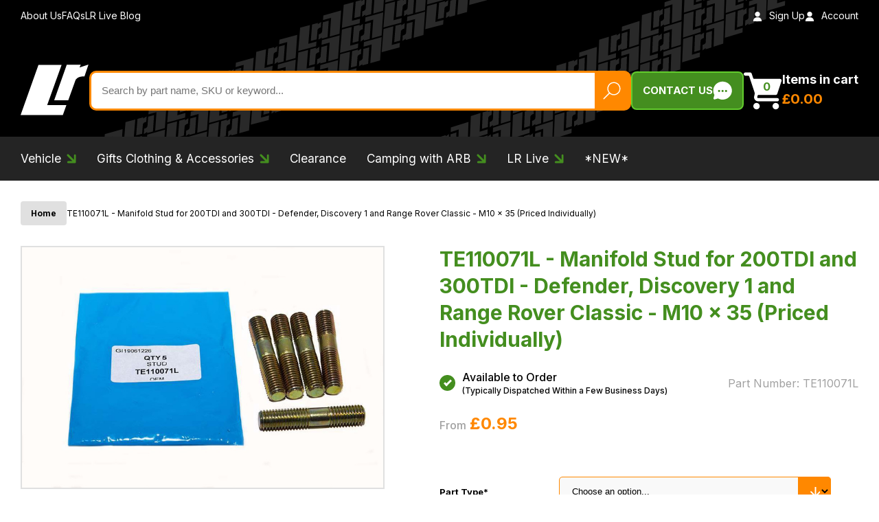

--- FILE ---
content_type: text/html; charset=utf-8
request_url: https://www.lrparts.net/te110071l-stud.html
body_size: 31458
content:
<!DOCTYPE html><html lang="en"><head><meta charSet="utf-8"/><meta name="viewport" content="width=device-width, initial-scale=1"/><link rel="preload" href="/_next/static/media/e4af272ccee01ff0-s.p.woff2" as="font" crossorigin="" type="font/woff2"/><link rel="preload" as="image" href="https://www.datocms-assets.com/104905/1699024027-discovery-1-1.svg"/><link rel="preload" as="image" href="https://www.datocms-assets.com/104905/1699024007-discovery-2.svg"/><link rel="preload" as="image" href="https://www.datocms-assets.com/104905/1699023974-discovery-3.svg"/><link rel="preload" as="image" href="https://www.datocms-assets.com/104905/1699023990-discovery-4.svg"/><link rel="preload" as="image" href="https://www.datocms-assets.com/104905/1699023955-discovery-5.svg"/><link rel="preload" as="image" href="https://www.datocms-assets.com/104905/1699023935-discovery-sport.svg"/><link rel="preload" as="image" href="https://www.datocms-assets.com/104905/1699023655-land-rover-defender-2.svg"/><link rel="preload" as="image" href="https://www.datocms-assets.com/104905/1699022377-new-defender-from-2020.svg"/><link rel="preload" as="image" href="https://www.datocms-assets.com/104905/1698070870-range-rover-evoque-12-19.svg"/><link rel="preload" as="image" href="https://www.datocms-assets.com/104905/1699023414-range-rover-evoque-2019-on.svg"/><link rel="stylesheet" href="/_next/static/css/ed4de084322f9161.css" data-precedence="next"/><link rel="stylesheet" href="/_next/static/css/07a098635536dd3e.css" data-precedence="next"/><link rel="stylesheet" href="/_next/static/css/bee23ceff945c863.css" data-precedence="next"/><link rel="preload" as="script" fetchPriority="low" href="/_next/static/chunks/webpack-46c1400af20e48b3.js"/><script src="/_next/static/chunks/52774a7f-9713ff88ba27bc85.js" async=""></script><script src="/_next/static/chunks/fd9d1056-c047141beb85ca94.js" async=""></script><script src="/_next/static/chunks/765-d7096848693d4e36.js" async=""></script><script src="/_next/static/chunks/main-app-f55c1d79db67dc3c.js" async=""></script><script src="/_next/static/chunks/app/global-error-8c78b523bc8389d6.js" async=""></script><script src="/_next/static/chunks/465-be03b87d095257a1.js" async=""></script><script src="/_next/static/chunks/app/(all)/layout-d62aa76826382ddc.js" async=""></script><script src="/_next/static/chunks/858-d07de7556e763e32.js" async=""></script><script src="/_next/static/chunks/935-83f555efd76cc49e.js" async=""></script><script src="/_next/static/chunks/874-53ed6f7cbef70fbe.js" async=""></script><script src="/_next/static/chunks/app/(all)/(main)/layout-f3ba80760f26d485.js" async=""></script><script src="/_next/static/chunks/221-8176d6591797937f.js" async=""></script><script src="/_next/static/chunks/294-7a3a298fcb403ce6.js" async=""></script><script src="/_next/static/chunks/862-0979213a4fb53fad.js" async=""></script><script src="/_next/static/chunks/547-c9a5e099b4a3b7d7.js" async=""></script><script src="/_next/static/chunks/app/(all)/(main)/%5B...slug%5D/page-2a429af37424f380.js" async=""></script><script src="/_next/static/chunks/app/(all)/(main)/not-found-73ece7bd1c4d860a.js" async=""></script><link rel="preload" href="https://www.googletagmanager.com/gtm.js?id=GTM-TWLXT9T" as="script"/><link rel="preload" href="//widget.trustpilot.com/bootstrap/v5/tp.widget.bootstrap.min.js" as="script"/><link rel="preload" as="image" href="https://www.datocms-assets.com/104905/1699023445-range-rover-l322-02-09.svg"/><link rel="preload" as="image" href="https://www.datocms-assets.com/104905/1699023464-range-rover-l322-09-12.svg"/><link rel="preload" as="image" href="https://www.datocms-assets.com/104905/1699023526-range-rover-l405-2012-2022.svg"/><link rel="preload" as="image" href="https://www.datocms-assets.com/104905/1699023479-range-rover-l460-2022.svg"/><link rel="preload" as="image" href="https://www.datocms-assets.com/104905/1699023918-range-rover-sport-06-09.svg"/><link rel="preload" as="image" href="https://www.datocms-assets.com/104905/1699023900-range-rover-sport-09-13.svg"/><link rel="preload" as="image" href="https://www.datocms-assets.com/104905/1699023500-range-rover-sport-l494-2013-2022.svg"/><link rel="preload" as="image" href="https://www.datocms-assets.com/104905/1699023884-range-rover-sport-l461-2023.svg"/><link rel="preload" as="image" href="https://www.datocms-assets.com/104905/1699023830-range-rover-velar.svg"/><link rel="preload" as="image" href="https://www.datocms-assets.com/104905/1699023852-series-2-2a-3.svg"/><link rel="preload" href="//cdn.livechatinc.com/qb/qb-11877816-light-160.js" as="script"/><link rel="preload" as="image" href="https://cdn11.bigcommerce.com/s-cc6n4ysez6/images/stencil/805x805/products/230165/50232/te110071l_2j0pavqteld2vycr__91536.1716986256.jpg"/><title>TE110071L - STUD | LR Parts</title><link rel="icon" href="/favicon.ico" type="image/x-icon" sizes="32x27"/><meta name="next-size-adjust"/><script src="/_next/static/chunks/polyfills-c67a75d1b6f99dc8.js" noModule=""></script><style data-styled="" data-styled-version="6.1.8">*,*:before,*:after{box-sizing:border-box;}/*!sc*/
html{box-sizing:border-box;font-size:62.5%;-webkit-font-smoothing:antialiased;-ms-text-size-adjust:100%;-webkit-text-size-adjust:100%;}/*!sc*/
body{position:relative;margin:0;padding:0;color:#000;font-family:'Inter',sans-serif;font-weight:400;font-size:16px;font-size:1.6rem;line-height:1.3;}/*!sc*/
h1,h2,h3,h4,h5,h6,p{margin:0;}/*!sc*/
ul,ol{margin:0;padding:0;list-style-type:none;}/*!sc*/
a{color:inherit;text-decoration:none;}/*!sc*/
img{height:auto;width:auto;vertical-align:middle;max-width:100%;border:0;-ms-interpolation-mode:bicubic;}/*!sc*/
button,input,select,textarea{color:#000;font-family:'Inter',sans-serif;font-weight:400;font-size:16px;font-size:1.6rem;line-height:1.3;}/*!sc*/
button{cursor:pointer;}/*!sc*/
input ::-webkit-input-placeholder{color:#000;opacity:1;}/*!sc*/
input ::-moz-placeholder{color:#000;opacity:1;}/*!sc*/
input :-ms-input-placeholder{color:#000;opacity:1;}/*!sc*/
input :-moz-placeholder{color:#000;opacity:1;}/*!sc*/
.clerk-instant-search-container{width:100%;}/*!sc*/
@media (max-width: 979px){.clerk-instant-search-container{padding-right:30px;padding-left:30px;}}/*!sc*/
@media (max-width: 767px){.clerk-instant-search-container{padding-right:20px;padding-left:20px;}}/*!sc*/
.clerk-instant-search-container >div{width:100%;min-width:100%;max-width:100%;}/*!sc*/
@media (min-width: 980px){.clerk-instant-search-container >div{width:42%;min-width:42%;max-width:42%;}}/*!sc*/
@media (min-width: 1600px){.clerk-instant-search-container >div{width:684px;min-width:684px;max-width:684px;}}/*!sc*/
@media (min-width: 2000px){.clerk-instant-search-container >div{width:664px;min-width:664px;max-width:664px;}}/*!sc*/
data-styled.g1[id="sc-global-SXNpT1"]{content:"sc-global-SXNpT1,"}/*!sc*/
.ilksAx{display:inline-block;}/*!sc*/
data-styled.g2[id="sc-beySPh"]{content:"ilksAx,"}/*!sc*/
.hFoxZ h2,.hFoxZ h3,.hFoxZ h4,.hFoxZ h5,.hFoxZ h6{margin-bottom:12px;line-height:1.4;}/*!sc*/
@media (min-width: 620px){.hFoxZ h2,.hFoxZ h3,.hFoxZ h4,.hFoxZ h5,.hFoxZ h6{margin-bottom:14px;}}/*!sc*/
.hFoxZ h2{font-weight:700;font-size:24px;}/*!sc*/
@media screen and (min-width: 400px){.hFoxZ h2{font-size:calc(
        24px + (28 - 24) *
          ((100vw - 400px) / (2000 - 400))
      );}}/*!sc*/
@media screen and (min-width: 2000px){.hFoxZ h2{font-size:28px;}}/*!sc*/
.hFoxZ h3{font-size:20px;font-size:2rem;}/*!sc*/
@media (min-width: 620px){.hFoxZ h3{font-size:22px;font-size:2.2rem;}}/*!sc*/
.hFoxZ h4{font-size:19px;font-size:1.9rem;}/*!sc*/
@media (min-width: 620px){.hFoxZ h4{font-size:20px;font-size:2rem;}}/*!sc*/
.hFoxZ h5{font-size:18px;font-size:1.8rem;}/*!sc*/
@media (min-width: 620px){.hFoxZ h5{font-size:19px;font-size:1.9rem;}}/*!sc*/
.hFoxZ h6{font-size:17px;font-size:1.7rem;}/*!sc*/
@media (min-width: 620px){.hFoxZ h6{font-size:18px;font-size:1.8rem;}}/*!sc*/
.hFoxZ p{margin-bottom:20px;font-size:16px;font-size:1.6rem;line-height:1.6;}/*!sc*/
@media (min-width: 620px){.hFoxZ p{margin-bottom:24px;font-size:18px;font-size:1.8rem;}}/*!sc*/
.hFoxZ p:last-child{margin-bottom:0;}/*!sc*/
.hFoxZ a{position:relative;color:#448E1F;border-bottom:1px solid transparent;transition:border-color 0.2s linear;text-decoration:underline;text-underline-offset:2px;}/*!sc*/
.hFoxZ ul,.hFoxZ ol{margin-bottom:20px;}/*!sc*/
@media (min-width: 620px){.hFoxZ ul,.hFoxZ ol{margin-bottom:24px;}}/*!sc*/
.hFoxZ ul:last-child,.hFoxZ ol:last-child{margin-bottom:0;}/*!sc*/
.hFoxZ ul li,.hFoxZ ol li{margin-bottom:10px;font-size:15px;font-size:1.5rem;line-height:1.6;}/*!sc*/
@media (min-width: 620px){.hFoxZ ul li,.hFoxZ ol li{margin-bottom:12px;font-size:16px;font-size:1.6rem;}}/*!sc*/
.hFoxZ ul li:last-child,.hFoxZ ol li:last-child{margin-bottom:0;}/*!sc*/
.hFoxZ ul li{position:relative;padding-left:20px;}/*!sc*/
.hFoxZ ul li:before{content:'';position:absolute;top:8px;left:0;display:inline-block;height:8px;width:8px;background-color:#448E1F;border-radius:50%;}/*!sc*/
.hFoxZ ol{list-style-type:decimal;}/*!sc*/
.hFoxZ ol li{margin-left:16px;}/*!sc*/
data-styled.g4[id="sc-dmyCSP"]{content:"hFoxZ,"}/*!sc*/
.QXAzF{display:inline-block;padding:10px 20px;color:#FFF;font-size:12px;font-size:1.2rem;line-height:1.5;text-align:center;background-color:#FF8800;border:1px solid #e07700;font-weight:700;border-radius:5px;transition:background-color 0.2s linear,color 0.2s linear,border-color 0.2s linear;border:none;}/*!sc*/
@media (min-width: 520px){.QXAzF{font-size:14px;font-size:1.4rem;}}/*!sc*/
@media (min-width: 768px){.QXAzF{font-size:16px;font-size:1.6rem;}}/*!sc*/
@media (min-width: 1260px){.QXAzF{font-size:18px;font-size:1.8rem;}}/*!sc*/
.QXAzF:hover{background-color:#448E1F;border-color:#448E1F;color:#F5F5F5;}/*!sc*/
data-styled.g12[id="sc-jsEeTM"]{content:"QXAzF,"}/*!sc*/
.btmubr{display:inline-block;padding:10px 20px;color:#FFF;font-size:12px;font-size:1.2rem;line-height:1.5;text-align:center;background-color:#FF8800;border:1px solid #e07700;font-weight:700;border-radius:5px;transition:background-color 0.2s linear,color 0.2s linear,border-color 0.2s linear;}/*!sc*/
@media (min-width: 520px){.btmubr{font-size:14px;font-size:1.4rem;}}/*!sc*/
@media (min-width: 768px){.btmubr{font-size:16px;font-size:1.6rem;}}/*!sc*/
@media (min-width: 1260px){.btmubr{font-size:18px;font-size:1.8rem;}}/*!sc*/
.btmubr:hover{background-color:#448E1F;border-color:#448E1F;color:#F5F5F5;}/*!sc*/
data-styled.g13[id="sc-kFCroH"]{content:"btmubr,"}/*!sc*/
.jlcndD{margin-right:auto;margin-left:auto;padding-right:20px;padding-left:20px;width:100%;max-width:1520px;}/*!sc*/
@media (min-width: 768px){.jlcndD{padding-right:30px;padding-left:30px;}}/*!sc*/
.jlclBF{margin-right:auto;margin-left:auto;padding-right:20px;padding-left:20px;width:100%;max-width:1360px;}/*!sc*/
@media (min-width: 768px){.jlclBF{padding-right:30px;padding-left:30px;}}/*!sc*/
data-styled.g14[id="sc-irLvIq"]{content:"jlcndD,jlclBF,"}/*!sc*/
.cqiBXh{font-weight:700;font-size:24px;}/*!sc*/
@media screen and (min-width: 400px){.cqiBXh{font-size:calc(
        24px + (28 - 24) *
          ((100vw - 400px) / (2000 - 400))
      );}}/*!sc*/
@media screen and (min-width: 2000px){.cqiBXh{font-size:28px;}}/*!sc*/
data-styled.g15[id="sc-csKJxZ"]{content:"cqiBXh,"}/*!sc*/
.jMtTrH{position:absolute;top:50%;z-index:1;height:20px;width:20px;border:none;background:none;border-radius:50%;transform:translateY(-50%);padding:0;background-color:#FFF;left:0;}/*!sc*/
@media (min-width: 620px){.jMtTrH{height:25px;width:25px;}}/*!sc*/
@media (min-width: 870px){.jMtTrH{height:30px;width:30px;}}/*!sc*/
@media (min-width: 1120px){.jMtTrH{height:35px;width:35px;}}/*!sc*/
.jMtTrH img{height:100%;width:100%;}/*!sc*/
.jMtTrH img{transform:rotate(180deg);}/*!sc*/
.cdWNbn{position:absolute;top:50%;z-index:1;height:20px;width:20px;border:none;background:none;border-radius:50%;transform:translateY(-50%);padding:0;background-color:#FFF;right:0;}/*!sc*/
@media (min-width: 620px){.cdWNbn{height:25px;width:25px;}}/*!sc*/
@media (min-width: 870px){.cdWNbn{height:30px;width:30px;}}/*!sc*/
@media (min-width: 1120px){.cdWNbn{height:35px;width:35px;}}/*!sc*/
.cdWNbn img{height:100%;width:100%;}/*!sc*/
data-styled.g16[id="sc-eTNRI"]{content:"jMtTrH,cdWNbn,"}/*!sc*/
.jZhoqI{padding:40px 0;background-color:#F9F9F9;}/*!sc*/
@media screen and (min-width: 400px){.jZhoqI{padding:calc(
          40px + (90 - 40) *
            (
              (100vw - 400px) /
                (2000 - 400)
            )
        ) 0;}}/*!sc*/
@media screen and (min-width: 2000px){.jZhoqI{padding:90px 0;}}/*!sc*/
data-styled.g20[id="sc-fmKFGs"]{content:"jZhoqI,"}/*!sc*/
.csUhIY{display:inline-flex;align-items:center;gap:15px;padding:12px 15px;color:#FFF;font-weight:700;font-size:15px;font-size:1.5rem;text-transform:uppercase;white-space:nowrap;background-color:#448E1F;border:2px solid #62CC2D;border-radius:8px;transition:background-color 0.2s linear;}/*!sc*/
.csUhIY img{min-width:28px;min-height:28px;}/*!sc*/
data-styled.g21[id="sc-fHejqy"]{content:"csUhIY,"}/*!sc*/
.kwwklg{display:inline-block;}/*!sc*/
data-styled.g22[id="sc-blmEgr"]{content:"kwwklg,"}/*!sc*/
.eaAtcB{padding:0;font-weight:700;background:none;border:none;}/*!sc*/
@media (min-width: 980px){.eaAtcB{display:flex;align-items:end;gap:14px;text-align:left;white-space:nowrap;}}/*!sc*/
data-styled.g23[id="sc-ifyrAs"]{content:"eaAtcB,"}/*!sc*/
.loGiSA{position:relative;display:block;}/*!sc*/
data-styled.g24[id="sc-dJGMql"]{content:"loGiSA,"}/*!sc*/
.jnOZGA{min-width:32px;min-height:32px;}/*!sc*/
@media (min-width: 980px){.jnOZGA{min-height:56px;min-width:56px;}}/*!sc*/
data-styled.g25[id="sc-hIPBNq"]{content:"jnOZGA,"}/*!sc*/
.fGfeCG{position:absolute;top:4px;left:calc(50% + 3px);color:#448E1F;font-size:14px;font-size:1.4rem;transform:translateX(-50%);}/*!sc*/
@media (min-width: 980px){.fGfeCG{top:12px;left:calc(50% + 5px);font-size:16px;font-size:1.6rem;}}/*!sc*/
data-styled.g26[id="sc-dmXWDj"]{content:"fGfeCG,"}/*!sc*/
@media (max-width: 979px){.flxhhD{position:absolute;overflow:hidden;margin:-1px;padding:0;height:1px;width:1px;border:0;clip:rect(0 0 0 0);}}/*!sc*/
@media (min-width: 980px){.flxhhD{color:#FFF;}}/*!sc*/
@media (min-width: 1120px){.flxhhD{font-size:18px;font-size:1.8rem;}}/*!sc*/
data-styled.g27[id="sc-khjJXk"]{content:"flxhhD,"}/*!sc*/
@media (min-width: 980px){.czbmjQ{display:block;margin-top:4px;color:#FF8800;font-size:18px;font-size:1.8rem;}}/*!sc*/
@media (min-width: 1120px){.czbmjQ{font-size:20px;font-size:2rem;}}/*!sc*/
data-styled.g28[id="sc-fLseNd"]{content:"czbmjQ,"}/*!sc*/
.YUMDX{width:100%;}/*!sc*/
data-styled.g29[id="sc-bBkKde"]{content:"YUMDX,"}/*!sc*/
.arbqi{position:relative;background-color:#FFF;border:3px solid #FF8800;border-radius:10px;}/*!sc*/
data-styled.g30[id="sc-iuOOrT"]{content:"arbqi,"}/*!sc*/
.hQkxOO{display:block;}/*!sc*/
.hQkxOO span{position:absolute;overflow:hidden;margin:-1px;padding:0;height:1px;width:1px;border:0;clip:rect(0 0 0 0);}/*!sc*/
data-styled.g31[id="sc-cyZbeP"]{content:"hQkxOO,"}/*!sc*/
.iZCruz{padding:10px 65px 10px 15px;height:52px;width:100%;font-size:12px;font-size:1.2rem;background:none;border:none;}/*!sc*/
@media (min-width: 620px){.iZCruz{font-size:13px;font-size:1.3rem;}}/*!sc*/
@media (min-width: 870px){.iZCruz{font-size:14px;font-size:1.4rem;}}/*!sc*/
@media (min-width: 1120px){.iZCruz{font-size:15px;font-size:1.5rem;}}/*!sc*/
data-styled.g32[id="sc-lnsjTu"]{content:"iZCruz,"}/*!sc*/
.bKnSKh{position:absolute;top:0;right:0;bottom:0;padding:10px 12px;background-color:#FF8800;border:none;}/*!sc*/
.bKnSKh img{height:26px;width:26px;}/*!sc*/
data-styled.g33[id="sc-iKOmoZ"]{content:"bKnSKh,"}/*!sc*/
.jwIbIJ{height:50px;width:100%;transition:filter 0.2s linear;}/*!sc*/
@media (min-width: 520px){.jwIbIJ{height:60px;}}/*!sc*/
@media (min-width: 768px){.jwIbIJ{height:70px;}}/*!sc*/
@media (min-width: 980px){.jwIbIJ{height:140px;}}/*!sc*/
data-styled.g34[id="sc-gjLLEI"]{content:"jwIbIJ,"}/*!sc*/
.iYyjwr{display:block;padding-top:15px;font-size:14px;font-size:1.4rem;line-height:1.3;transition:color 0.2s linear;}/*!sc*/
@media (min-width: 620px){.iYyjwr{font-size:16px;font-size:1.6rem;}}/*!sc*/
@media (min-width: 870px){.iYyjwr{font-size:18px;font-size:1.8rem;}}/*!sc*/
@media (min-width: 1120px){.iYyjwr{font-size:20px;font-size:2rem;}}/*!sc*/
data-styled.g35[id="sc-eAKtBH"]{content:"iYyjwr,"}/*!sc*/
.hHmcxv{text-align:center;}/*!sc*/
.hHmcxv:hover .sc-eAKtBH{color:#448E1F;}/*!sc*/
.hHmcxv:not(:hover) .sc-gjLLEI{filter:invert(0) brightness(0);}/*!sc*/
data-styled.g36[id="sc-bZHSRq"]{content:"hHmcxv,"}/*!sc*/
.ehjMgn{position:relative;padding:30px 0 50px;background-color:#F5F5F5;}/*!sc*/
data-styled.g37[id="sc-kMzELR"]{content:"ehjMgn,"}/*!sc*/
.eklZvZ{position:absolute;top:0;left:0;z-index:1;padding:30px 0 50px;display:none;min-height:100%;width:100%;background-color:#F5F5F5;}/*!sc*/
data-styled.g38[id="sc-ilxebA"]{content:"eklZvZ,"}/*!sc*/
.jmXwub{display:grid;grid-template-columns:4fr 1fr;gap:40px;}/*!sc*/
@media (min-width: 1120px){.jmXwub{gap:60px;}}/*!sc*/
@media (min-width: 1400px){.jmXwub{gap:80px;}}/*!sc*/
data-styled.g39[id="sc-jIBlqr"]{content:"jmXwub,"}/*!sc*/
.gnoWba{column-count:3;column-gap:30px;}/*!sc*/
data-styled.g40[id="sc-hhyKGa"]{content:"gnoWba,"}/*!sc*/
.kxNmBi{padding:8px 0;}/*!sc*/
data-styled.g41[id="sc-gYrqIg"]{content:"kxNmBi,"}/*!sc*/
.bxLsuu{position:relative;padding-bottom:12px;}/*!sc*/
.bxLsuu:after{content:'';position:absolute;bottom:0;left:0;height:1px;width:40px;background-color:#448E1F;}/*!sc*/
@media (max-width: 979px){.bxLsuu{font-size:14px;}@media screen and (min-width: 400px){.bxLsuu{font-size:calc(
        14px + (20 - 14) *
          ((100vw - 400px) / (980 - 400))
      );}}@media screen and (min-width: 980px){.bxLsuu{font-size:20px;}}}/*!sc*/
@media (min-width: 980px){.bxLsuu{font-size:16px;}@media screen and (min-width: 980px){.bxLsuu{font-size:calc(
        16px + (20 - 16) *
          ((100vw - 980px) / (2000 - 980))
      );}}@media screen and (min-width: 2000px){.bxLsuu{font-size:20px;}}}/*!sc*/
data-styled.g42[id="sc-cCzLxZ"]{content:"bxLsuu,"}/*!sc*/
.gGlrtL{display:flex;flex-direction:column;gap:60px;}/*!sc*/
data-styled.g43[id="sc-ckdEwu"]{content:"gGlrtL,"}/*!sc*/
.dtvlEU{padding:0;height:50px;width:50px;background:none;border:none;align-self:end;position:relative;right:58px;}/*!sc*/
.dtvlEU img{height:100%;width:100%;}/*!sc*/
.fdAoVc{padding:0;height:50px;width:50px;background:none;border:none;justify-self:end;z-index:1;}/*!sc*/
.fdAoVc img{height:100%;width:100%;}/*!sc*/
data-styled.g44[id="sc-jdHILj"]{content:"dtvlEU,fdAoVc,"}/*!sc*/
@media (max-width: 979px){.gXfpDm{position:absolute;left:0;display:none;padding-top:20px;padding-bottom:20px;width:100%;background-color:#000;z-index:30;}}/*!sc*/
@media (min-width: 980px){.gXfpDm{position:relative;padding-top:15px;padding-bottom:15px;background-color:#242424;}}/*!sc*/
@media (min-width: 1400px){.gXfpDm{padding-top:20px;padding-bottom:20px;}}/*!sc*/
@media (min-width: 2000px){.gXfpDm{padding-top:25px;padding-bottom:25px;}}/*!sc*/
data-styled.g45[id="sc-cbDaos"]{content:"gXfpDm,"}/*!sc*/
@media (max-width: 979px){.hCjCgP{position:relative;padding-top:6px;padding-bottom:6px;}}/*!sc*/
@media (min-width: 980px){.hCjCgP{display:inline-block;margin-left:25px;}}/*!sc*/
@media (min-width: 1120px){.hCjCgP{margin-left:30px;}}/*!sc*/
@media (min-width: 1400px){.hCjCgP{margin-left:35px;}}/*!sc*/
@media (min-width: 2000px){.hCjCgP{margin-left:40px;}}/*!sc*/
@media (max-width: 979px){.hCjCgP:after{content:'';position:absolute;bottom:0;left:0;height:1px;width:40px;background-color:#448E1F;}}/*!sc*/
@media (max-width: 979px){.hCjCgP:first-child{margin-top:0;}}/*!sc*/
@media (min-width: 980px){.hCjCgP:first-child{margin-left:0;}}/*!sc*/
data-styled.g47[id="sc-iCKXBC"]{content:"hCjCgP,"}/*!sc*/
.MDVFj{padding:6px 0;color:#FFF;}/*!sc*/
@media (max-width: 979px){.MDVFj{display:block;font-size:14px;}@media screen and (min-width: 400px){.MDVFj{font-size:calc(
        14px + (20 - 14) *
          ((100vw - 400px) / (980 - 400))
      );}}@media screen and (min-width: 980px){.MDVFj{font-size:20px;}}}/*!sc*/
@media (min-width: 980px){.MDVFj{font-size:16px;}@media screen and (min-width: 980px){.MDVFj{font-size:calc(
        16px + (20 - 16) *
          ((100vw - 980px) / (2000 - 980))
      );}}@media screen and (min-width: 2000px){.MDVFj{font-size:20px;}}}/*!sc*/
.MDVFj span{position:relative;padding-right:20px;}/*!sc*/
@media (min-width: 620px){.MDVFj span{padding-right:22px;}}/*!sc*/
.MDVFj span img{position:absolute;top:50%;right:0;height:12px;width:12px;transform:translateY(-50%);transition:fill 0.2s linear;}/*!sc*/
@media (min-width: 620px){.MDVFj span img{height:14px;width:14px;}}/*!sc*/
.dyzNRH{padding:6px 0;color:#FFF;}/*!sc*/
@media (max-width: 979px){.dyzNRH{display:block;font-size:14px;}@media screen and (min-width: 400px){.dyzNRH{font-size:calc(
        14px + (20 - 14) *
          ((100vw - 400px) / (980 - 400))
      );}}@media screen and (min-width: 980px){.dyzNRH{font-size:20px;}}}/*!sc*/
@media (min-width: 980px){.dyzNRH{font-size:16px;}@media screen and (min-width: 980px){.dyzNRH{font-size:calc(
        16px + (20 - 16) *
          ((100vw - 980px) / (2000 - 980))
      );}}@media screen and (min-width: 2000px){.dyzNRH{font-size:20px;}}}/*!sc*/
data-styled.g48[id="sc-egTsrv"]{content:"MDVFj,dyzNRH,"}/*!sc*/
.jwSiJG{position:absolute;top:100%;left:0;z-index:30;display:none;width:100%;}/*!sc*/
.jwSiJG:before{content:'';position:fixed;top:0;right:0;bottom:0;left:0;background-color:rgba(0, 0, 0, 0.5);}/*!sc*/
data-styled.g49[id="sc-cSxRuM"]{content:"jwSiJG,"}/*!sc*/
.cWqWKP{position:relative;background:url(/_next/static/media/header-bg-pattern.3e4365d2.svg) 60% 50% no-repeat #000;}/*!sc*/
data-styled.g52[id="sc-bCvmQg"]{content:"cWqWKP,"}/*!sc*/
@media (max-width: 979px){.jAhcYl{padding-top:12px;padding-bottom:12px;background-color:#242424;}}/*!sc*/
data-styled.g53[id="sc-cPtzlb"]{content:"jAhcYl,"}/*!sc*/
@media (max-width: 979px){.jhTzKz{display:flex;flex-direction:row-reverse;justify-content:space-between;align-items:center;gap:20px;}}/*!sc*/
data-styled.g54[id="sc-BCDEK"]{content:"jhTzKz,"}/*!sc*/
@media (min-width: 980px){.ePnyvw{display:flex;justify-content:space-between;align-items:center;padding-top:14px;padding-bottom:14px;}}/*!sc*/
data-styled.g55[id="sc-kiTBBF"]{content:"ePnyvw,"}/*!sc*/
@media (min-width: 980px){.kwvmxZ{display:flex;align-items:center;gap:30px;}}/*!sc*/
@media (min-width: 1120px){.kwvmxZ{gap:40px;}}/*!sc*/
@media (max-width: 979px){.kwvmxZ:first-child{position:absolute;overflow:hidden;margin:-1px;padding:0;height:1px;width:1px;border:0;clip:rect(0 0 0 0);}}/*!sc*/
data-styled.g56[id="sc-hVcFVo"]{content:"kwvmxZ,"}/*!sc*/
.dJjNZt >div{margin-top:0!important;display:block!important;}/*!sc*/
data-styled.g57[id="sc-jiaSqj"]{content:"dJjNZt,"}/*!sc*/
@media (max-width: 979px){.gKApnn{position:absolute;overflow:hidden;margin:-1px;padding:0;height:1px;width:1px;border:0;clip:rect(0 0 0 0);}}/*!sc*/
@media (min-width: 980px){.gKApnn{color:#FFF;font-size:14px;font-size:1.4rem;}}/*!sc*/
@media (min-width: 980px){.gKApnn img{margin-right:10px;height:14px;width:14px;}}/*!sc*/
data-styled.g58[id="sc-gUjWJS"]{content:"gKApnn,"}/*!sc*/
@media (max-width: 979px){.hGetMs{margin-left:-14px;width:250px;}}/*!sc*/
data-styled.g59[id="sc-kZOsHZ"]{content:"hGetMs,"}/*!sc*/
.gvBWFs{padding:20px 0 10px;}/*!sc*/
@media (min-width: 400px){.gvBWFs{padding-bottom:15px;}}/*!sc*/
@media (min-width: 620px){.gvBWFs{padding-bottom:20px;}}/*!sc*/
@media (min-width: 980px){.gvBWFs{padding-bottom:25px;}}/*!sc*/
@media (min-width: 1120px){.gvBWFs{padding-bottom:30px;}}/*!sc*/
@media (min-width: 1400px){.gvBWFs{padding-bottom:35px;}}/*!sc*/
@media (min-width: 2000px){.gvBWFs{padding-bottom:40px;}}/*!sc*/
data-styled.g60[id="sc-iLXxbI"]{content:"gvBWFs,"}/*!sc*/
.kptKEa{display:flex;justify-content:space-between;align-items:center;}/*!sc*/
@media (max-width: 979px){.kptKEa{flex-wrap:wrap;}}/*!sc*/
@media (min-width: 980px){.kptKEa{gap:40px;}}/*!sc*/
@media (min-width: 1120px){.kptKEa{gap:60px;}}/*!sc*/
@media (min-width: 1260px){.kptKEa{gap:80px;}}/*!sc*/
@media (min-width: 1400px){.kptKEa{gap:100px;}}/*!sc*/
data-styled.g61[id="sc-jgraLO"]{content:"kptKEa,"}/*!sc*/
@media (max-width: 979px){.jwQnjT{position:relative;margin:0;padding:0;height:100%;background:none;border:none;}}/*!sc*/
@media (min-width: 980px){.jwQnjT{display:none;}}/*!sc*/
@media (max-width: 979px){.jwQnjT span{display:block;margin-top:10px;margin-bottom:10px;height:2px;background-color:#FFF;border-radius:2px;}}/*!sc*/
@media (max-width: 979px){.jwQnjT span:nth-child(1){width:28px;}}/*!sc*/
@media (max-width: 979px){.jwQnjT span:nth-child(2){width:32px;}}/*!sc*/
@media (max-width: 979px){.jwQnjT span:nth-child(3){width:24px;}}/*!sc*/
data-styled.g62[id="sc-eKzvBH"]{content:"jwQnjT,"}/*!sc*/
@media (max-width: 979px){.hCIkPU{gap:0;padding:0;text-indent:-9999em;background:none;border:none;}}/*!sc*/
@media (min-width: 980px){.hCIkPU{order:3;}}/*!sc*/
@media (max-width: 979px){.hCIkPU img{width:32px;height:32px;}}/*!sc*/
@media (max-width: 979px){.hCIkPU span{position:absolute;overflow:hidden;margin:-1px;padding:0;height:1px;width:1px;border:0;clip:rect(0 0 0 0);}}/*!sc*/
data-styled.g63[id="sc-ppzwM"]{content:"hCIkPU,"}/*!sc*/
.imzpOS{width:60px;}/*!sc*/
@media (min-width: 620px){.imzpOS{width:80px;}}/*!sc*/
@media (min-width: 870px){.imzpOS{width:100px;}}/*!sc*/
@media (min-width: 980px){.imzpOS{order:1;min-width:80px;}}/*!sc*/
@media (min-width: 1120px){.imzpOS{min-width:100px;}}/*!sc*/
@media (min-width: 1400px){.imzpOS{min-width:120px;}}/*!sc*/
@media (min-width: 2000px){.imzpOS{min-width:140px;}}/*!sc*/
data-styled.g64[id="sc-hiTDLB"]{content:"imzpOS,"}/*!sc*/
@media (max-width: 979px){.ikzznJ{padding:0;background:none;border:none;}}/*!sc*/
@media (min-width: 980px){.ikzznJ{position:absolute;overflow:hidden;margin:-1px;padding:0;height:1px;width:1px;border:0;clip:rect(0 0 0 0);}}/*!sc*/
@media (max-width: 979px){.ikzznJ img{width:32px;height:32px;}}/*!sc*/
data-styled.g65[id="sc-ejCKsa"]{content:"ikzznJ,"}/*!sc*/
@media (min-width: 980px){.guURrg{order:4;}}/*!sc*/
data-styled.g66[id="sc-ldgOGP"]{content:"guURrg,"}/*!sc*/
@media (max-width: 979px){.wbXmT{margin-top:20px;}}/*!sc*/
@media (min-width: 980px){.wbXmT{order:2;}}/*!sc*/
data-styled.g67[id="sc-gHWSBU"]{content:"wbXmT,"}/*!sc*/
.bxThuK{width:170px;}/*!sc*/
data-styled.g68[id="sc-cmfnrN"]{content:"bxThuK,"}/*!sc*/
.fjUxWp{color:#FFF;background-color:#242424;}/*!sc*/
data-styled.g69[id="sc-faxByu"]{content:"fjUxWp,"}/*!sc*/
.hamOmG{padding:20px 0px;}/*!sc*/
data-styled.g70[id="sc-EFWon"]{content:"hamOmG,"}/*!sc*/
.gwgNqw{display:flex;justify-content:center;}/*!sc*/
data-styled.g71[id="sc-fYlSAf"]{content:"gwgNqw,"}/*!sc*/
.cZzZzu{color:#FFF;font-weight:700;font-size:18px;font-size:1.8rem;display:flex;padding:5px;align-items:center;justify-content:center;gap:20px;background:none;border:none;}/*!sc*/
data-styled.g72[id="sc-dxjrPO"]{content:"cZzZzu,"}/*!sc*/
.ibRCeE{transform:rotate(-90deg);}/*!sc*/
data-styled.g73[id="sc-UFult"]{content:"ibRCeE,"}/*!sc*/
.fpsjVK{padding:50px 0;background:url(/_next/static/media/vehicle-background-detail.c2279338.png) bottom center repeat no-repeat,#000;background-size:auto 60px;}/*!sc*/
@media screen and (min-width: 400px){.fpsjVK{padding:calc(
          50px + (70 - 50) *
            (
              (100vw - 400px) /
                (2000 - 400)
            )
        ) 0;}}/*!sc*/
@media screen and (min-width: 2000px){.fpsjVK{padding:70px 0;}}/*!sc*/
@media (min-width: 620px){.fpsjVK{background-size:auto 80px;}}/*!sc*/
@media (min-width: 870px){.fpsjVK{background-size:auto 100px;}}/*!sc*/
@media (min-width: 1120px){.fpsjVK{background-size:auto 120px;}}/*!sc*/
data-styled.g74[id="sc-jIYCZY"]{content:"fpsjVK,"}/*!sc*/
.esDrrl{display:grid;gap:32px;}/*!sc*/
@media (min-width: 768px){.esDrrl{grid-template-columns:repeat(3, 1fr);}}/*!sc*/
@media (min-width: 1120px){.esDrrl{grid-template-columns:1fr 1fr 2fr 1.5fr 1.5fr;}}/*!sc*/
data-styled.g75[id="sc-bbxCgr"]{content:"esDrrl,"}/*!sc*/
@media (max-width: 767px){.euUVoW{grid-template-columns:repeat(2, 1fr);display:grid;}}/*!sc*/
@media (max-width: 399px){.euUVoW{grid-template-columns:1fr;}}/*!sc*/
@media (min-width: 768px){.euUVoW{grid-area:1/1/3/1;}}/*!sc*/
@media (min-width: 1120px){.euUVoW{grid-area:1/1;}}/*!sc*/
data-styled.g76[id="sc-jPQKUW"]{content:"euUVoW,"}/*!sc*/
.dokMeY{width:80px;}/*!sc*/
@media (min-width: 620px){.dokMeY{width:100px;}}/*!sc*/
@media (min-width: 1120px){.dokMeY{width:120px;}}/*!sc*/
data-styled.g77[id="sc-hnmNqB"]{content:"dokMeY,"}/*!sc*/
.gbtFEa{display:flex;gap:15px;}/*!sc*/
@media (max-width: 767px){.gbtFEa{justify-self:end;margin-left:32px;}}/*!sc*/
@media (max-width: 399px){.gbtFEa{justify-self:start;margin-top:32px;margin-left:0;}}/*!sc*/
@media (min-width: 768px){.gbtFEa{margin-top:32px;}}/*!sc*/
data-styled.g78[id="sc-eMkmGk"]{content:"gbtFEa,"}/*!sc*/
.olwIh{width:45px;height:45px;}/*!sc*/
data-styled.g81[id="sc-hNDLBw"]{content:"olwIh,"}/*!sc*/
.iWBJUK{margin-top:40px;}/*!sc*/
data-styled.g82[id="sc-drMgrp"]{content:"iWBJUK,"}/*!sc*/
.gVGyOu{font-style:normal;}/*!sc*/
data-styled.g83[id="sc-cZpZpK"]{content:"gVGyOu,"}/*!sc*/
.mwFtB{font-size:18px;font-size:1.8rem;font-weight:700;margin-bottom:25px;}/*!sc*/
data-styled.g84[id="sc-jSUdEz"]{content:"mwFtB,"}/*!sc*/
.eSgAvy{white-space:break-spaces;}/*!sc*/
@media (min-width: 620px){.eSgAvy{font-size:18px;font-size:1.8rem;}}/*!sc*/
data-styled.g85[id="sc-jPpdYo"]{content:"eSgAvy,"}/*!sc*/
.hhhPaL{font-style:normal;}/*!sc*/
@media (min-width: 768px){.hhhPaL{grid-area:1/3;}}/*!sc*/
@media (min-width: 1120px){.hhhPaL{grid-area:1/5;}}/*!sc*/
data-styled.g86[id="sc-ftxyOh"]{content:"hhhPaL,"}/*!sc*/
.cejDYP{text-transform:uppercase;background-color:#448E1F;border:2px solid #62CC2D;font-size:16px;font-size:1.6rem;padding:24px;color:#FFF;font-weight:700;border-radius:8px;width:100%;max-width:286px;margin-bottom:32px;text-align:center;}/*!sc*/
data-styled.g87[id="sc-fbbrMC"]{content:"cejDYP,"}/*!sc*/
.kOwWPn{display:flex;align-items:center;gap:20px;font-weight:700;}/*!sc*/
@media (min-width: 620px){.kOwWPn{font-size:18px;font-size:1.8rem;}}/*!sc*/
.kOwWPn:last-child{margin-top:20px;}/*!sc*/
data-styled.g88[id="sc-FjMCv"]{content:"kOwWPn,"}/*!sc*/
.caffgK:not(:last-child){margin-bottom:20px;}/*!sc*/
data-styled.g90[id="sc-bYpRZF"]{content:"caffgK,"}/*!sc*/
.fteuJq{display:flex;align-items:center;gap:15px;}/*!sc*/
@media (min-width: 620px){.fteuJq{font-size:18px;font-size:1.8rem;}}/*!sc*/
.fteuJq:before{content:'';background:url(/_next/static/media/link-arrow.72e76747.svg) no-repeat;display:inline-block;width:16px;height:16px;flex-shrink:0;}/*!sc*/
data-styled.g91[id="sc-eFyDpN"]{content:"fteuJq,"}/*!sc*/
.lbthla{padding:25px 0px;}/*!sc*/
data-styled.g92[id="sc-crHHJw"]{content:"lbthla,"}/*!sc*/
.cWgLbu{display:grid;gap:40px;}/*!sc*/
@media (min-width: 870px){.cWgLbu{grid-template-columns:repeat(2, 1fr);align-items:center;}}/*!sc*/
data-styled.g93[id="sc-dEFUer"]{content:"cWgLbu,"}/*!sc*/
@media (max-width: 869px){.cmEVdl{text-align:center;}}/*!sc*/
@media (max-width: 869px){.cmEVdl span{position:absolute;overflow:hidden;margin:-1px;padding:0;height:1px;width:1px;border:0;clip:rect(0 0 0 0);}}/*!sc*/
@media (min-width: 870px){.cmEVdl span{padding-left:10px;}}/*!sc*/
data-styled.g94[id="sc-bqOYya"]{content:"cmEVdl,"}/*!sc*/
@media (max-width: 869px){.cnXfRw{margin-top:20px;display:block;}}/*!sc*/
@media (min-width: 870px){.cnXfRw{margin-left:10px;}}/*!sc*/
data-styled.g95[id="sc-gHjVMF"]{content:"cnXfRw,"}/*!sc*/
.kWkoRi{display:flex;gap:20px;align-items:center;}/*!sc*/
@media (max-width: 869px){.kWkoRi{flex-direction:column;text-align:center;}}/*!sc*/
@media (min-width: 870px){.kWkoRi{justify-self:end;}}/*!sc*/
data-styled.g96[id="sc-ettago"]{content:"kWkoRi,"}/*!sc*/
.kjzWtu{font-weight:700;}/*!sc*/
@media (min-width: 620px){.kjzWtu{font-size:18px;font-size:1.8rem;}}/*!sc*/
data-styled.g97[id="sc-fGrmBj"]{content:"kjzWtu,"}/*!sc*/
.doLvnQ{display:flex;gap:10px;}/*!sc*/
data-styled.g98[id="sc-dsAqUS"]{content:"doLvnQ,"}/*!sc*/
.bDmMcc{width:100%;height:100%;max-width:296px;max-height:40px;}/*!sc*/
data-styled.g100[id="sc-YltrM"]{content:"bDmMcc,"}/*!sc*/
.aiJHY{margin:20px 0;}/*!sc*/
@media (min-width: 620px){.aiJHY{margin-top:25px;margin-bottom:25px;}}/*!sc*/
@media (min-width: 1120px){.aiJHY{margin-top:30px;margin-bottom:30px;}}/*!sc*/
data-styled.g101[id="sc-imiRDh"]{content:"aiJHY,"}/*!sc*/
@media (min-width: 620px){.kNUXxO{display:flex;align-items:center;gap:12px;flex-wrap:wrap;}}/*!sc*/
data-styled.g102[id="sc-vIyEI"]{content:"kNUXxO,"}/*!sc*/
.lciaIc{font-size:10px;font-size:1rem;}/*!sc*/
@media (min-width: 400px){.lciaIc{font-size:11px;font-size:1.1rem;}}/*!sc*/
@media (min-width: 620px){.lciaIc{font-size:12px;font-size:1.2rem;}}/*!sc*/
@media (max-width: 619px){.lciaIc:not(:nth-last-child(2)){position:absolute;overflow:hidden;margin:-1px;padding:0;height:1px;width:1px;border:0;clip:rect(0 0 0 0);}}/*!sc*/
data-styled.g103[id="sc-bjUHJT"]{content:"lciaIc,"}/*!sc*/
.gWyBKn{padding:10px 15px;font-weight:700;text-align:center;background-color:#E0E0E0;border-radius:4px;color:#000;}/*!sc*/
@media (max-width: 619px){.gWyBKn:before{content:'';display:inline-block;margin-right:6px;height:7px;width:7px;border:2px solid rgba(0, 0, 0, 0.46);border-top:none;border-right:none;border-radius:1px;transform:rotate(45deg);}}/*!sc*/
data-styled.g104[id="sc-eIPYkq"]{content:"gWyBKn,"}/*!sc*/
.iIFmzT{color:#000;}/*!sc*/
data-styled.g105[id="sc-hBgdUx"]{content:"iIFmzT,"}/*!sc*/
.ioBfQt{position:relative;border:2px solid #E0E0E0;}/*!sc*/
data-styled.g107[id="sc-yRUbj"]{content:"ioBfQt,"}/*!sc*/
.bbDSwQ .swiper-wrapper{display:flex;}/*!sc*/
.bbDSwQ .swiper-slide{height:auto;}/*!sc*/
data-styled.g108[id="sc-dXNkBG"]{content:"bbDSwQ,"}/*!sc*/
.gpagey{width:100%;aspect-ratio:1/1;object-fit:contain;}/*!sc*/
data-styled.g110[id="sc-bPrlCs"]{content:"gpagey,"}/*!sc*/
.djeZrG{color:#448E1F;font-weight:700;}/*!sc*/
data-styled.g117[id="sc-jnlcPO"]{content:"djeZrG,"}/*!sc*/
.gzsIhC{margin-right:5px;color:#A1A1A1;font-weight:500;}/*!sc*/
data-styled.g118[id="sc-dVdSBb"]{content:"gzsIhC,"}/*!sc*/
.hmKZUJ{color:#000;font-weight:500;}/*!sc*/
@media (max-width: 979px){.hmKZUJ{display:block;}}/*!sc*/
@media (min-width: 980px){.hmKZUJ{margin-left:5px;}}/*!sc*/
data-styled.g120[id="sc-bZTyFN"]{content:"hmKZUJ,"}/*!sc*/
.iYCxBi{display:inline-flex;align-items:center;border:1px solid #A1A1A1;border-radius:5px;}/*!sc*/
data-styled.g121[id="sc-hlqirL"]{content:"iYCxBi,"}/*!sc*/
.hZezYj{position:absolute;overflow:hidden;margin:-1px;padding:0;height:1px;width:1px;border:0;clip:rect(0 0 0 0);}/*!sc*/
data-styled.g122[id="sc-gWQvRS"]{content:"hZezYj,"}/*!sc*/
.bvpzBU{position:relative;padding:0 45px;}/*!sc*/
data-styled.g123[id="sc-fYitVF"]{content:"bvpzBU,"}/*!sc*/
.gJFZhz{position:absolute;top:0;bottom:0;left:0;width:45px;background:#FFF;border:none;border-right:1px solid #A1A1A1;border-top-left-radius:5px;border-bottom-left-radius:5px;}/*!sc*/
.gJFZhz:before,.gJFZhz:after{content:'';position:absolute;top:50%;background-color:#A1A1A1;height:14px;width:2px;border-radius:2px;}/*!sc*/
.gJFZhz:before{transform:translateY(-50%) rotate(35deg);right:calc(50% - 5px);}/*!sc*/
.gJFZhz:after{transform:translateY(-50%) rotate(-35deg);left:calc(50% - 5px);}/*!sc*/
.cmidA-D{position:absolute;top:0;bottom:0;right:0;width:45px;background:#FFF;border:none;border-left:1px solid #A1A1A1;border-top-right-radius:5px;border-bottom-right-radius:5px;}/*!sc*/
.cmidA-D:before,.cmidA-D:after{content:'';position:absolute;top:50%;background-color:#A1A1A1;height:14px;width:2px;border-radius:2px;}/*!sc*/
.cmidA-D:before{transform:translateY(-50%) rotate(35deg);right:calc(50% + 3px);}/*!sc*/
.cmidA-D:after{transform:translateY(-50%) rotate(-35deg);left:calc(50% + 3px);}/*!sc*/
data-styled.g124[id="sc-fJIHvM"]{content:"gJFZhz,cmidA-D,"}/*!sc*/
.iVHUOq{height:45px;width:65px;font-weight:700;font-size:18px;font-size:1.8rem;text-align:center;border:none;-moz-appearance:textfield;}/*!sc*/
.iVHUOq::-webkit-outer-spin-button,.iVHUOq::-webkit-inner-spin-button{-webkit-appearance:none;}/*!sc*/
data-styled.g125[id="sc-gAnuJb"]{content:"iVHUOq,"}/*!sc*/
.fLjpYQ{margin-bottom:20px;}/*!sc*/
data-styled.g127[id="sc-fnfGmV"]{content:"fLjpYQ,"}/*!sc*/
.fvEIiC{display:block;margin:12px 0;}/*!sc*/
@media (min-width: 1120px){.fvEIiC{display:grid;align-items:center;}}/*!sc*/
@media (min-width: 1120px){.fvEIiC{grid-template-columns:160px 1fr;column-gap:14px;}}/*!sc*/
data-styled.g128[id="sc-eYFTNc"]{content:"fvEIiC,"}/*!sc*/
.cpCJOK{font-size:13px;font-size:1.3rem;font-weight:700;}/*!sc*/
@media (max-width: 1119px){.cpCJOK{color:#FF8800;}}/*!sc*/
data-styled.g129[id="sc-iEYVpv"]{content:"cpCJOK,"}/*!sc*/
.gokdzE{position:relative;background-color:#F9F9F9;}/*!sc*/
@media (max-width: 1119px){.gokdzE{margin-top:12px;}}/*!sc*/
.gokdzE:before,.gokdzE:after{content:'';display:block;position:absolute;}/*!sc*/
.gokdzE:before{background-color:#FF8800;width:48px;height:43px;right:0;border-top-right-radius:5px;border-bottom-right-radius:5px;}/*!sc*/
.gokdzE:after{background-image:url(/_next/static/media/alt-arrow-icon.298f3f8e.svg);background-repeat:no-repeat;height:15px;width:14px;right:16px;top:50%;transform:translateY(-50%);}/*!sc*/
data-styled.g130[id="sc-iqziPC"]{content:"gokdzE,"}/*!sc*/
.dFIDFm{position:relative;z-index:10;appearance:none;background-color:#F9F9F9;border:1px solid #A1A1A1;padding:12px 75px 12px 14px;border-radius:5px;font-weight:500;cursor:pointer;font-size:13px;font-size:1.3rem;width:100%;background:transparent;border:1px solid #FF8800;}/*!sc*/
data-styled.g131[id="sc-eXzmLu"]{content:"dFIDFm,"}/*!sc*/
@media (min-width: 980px){.kxezuq{display:flex;gap:14px;}}/*!sc*/
data-styled.g136[id="sc-kjKYmT"]{content:"kxezuq,"}/*!sc*/
.cnXGAV{display:block;width:100%;text-transform:uppercase;font-weight:700;font-size:18px;font-size:1.8rem;}/*!sc*/
@media (max-width: 979px){.cnXGAV{margin-top:15px;}}/*!sc*/
.cnXGAV:disabled{background-color:#E0E0E0;cursor:not-allowed;}/*!sc*/
data-styled.g137[id="sc-cMdfCE"]{content:"cnXGAV,"}/*!sc*/
.hEtAuE{font-size:24px;font-size:2.4rem;color:#448E1F;}/*!sc*/
@media (min-width: 520px){.hEtAuE{font-size:26px;font-size:2.6rem;}}/*!sc*/
@media (min-width: 620px){.hEtAuE{font-size:30px;font-size:3rem;}}/*!sc*/
@media (min-width: 980px){.hEtAuE{font-size:24px;font-size:2.4rem;}}/*!sc*/
@media (min-width: 1120px){.hEtAuE{font-size:26px;font-size:2.6rem;}}/*!sc*/
@media (min-width: 1260px){.hEtAuE{font-size:30px;font-size:3rem;}}/*!sc*/
data-styled.g139[id="sc-grhZJe"]{content:"hEtAuE,"}/*!sc*/
.jywMfP{margin-top:15px;font-size:14px;font-size:1.4rem;}/*!sc*/
@media (min-width: 620px){.jywMfP{font-size:16px;font-size:1.6rem;}}/*!sc*/
@media (min-width: 980px){.jywMfP{font-size:14px;font-size:1.4rem;}}/*!sc*/
@media (min-width: 1120px){.jywMfP{display:flex;justify-content:space-between;gap:10px;align-items:center;}}/*!sc*/
@media (min-width: 1260px){.jywMfP{font-size:16px;font-size:1.6rem;margin-top:25px;}}/*!sc*/
data-styled.g140[id="sc-ZaPur"]{content:"jywMfP,"}/*!sc*/
.dWJTDJ{display:flex;align-items:center;}/*!sc*/
data-styled.g141[id="sc-knUjZZ"]{content:"dWJTDJ,"}/*!sc*/
.bpEVJj{position:relative;display:inline-block;min-width:23px;min-height:23px;border-radius:50%;background-color:#448E1F;}/*!sc*/
.bpEVJj:after{content:'';position:absolute;top:5px;left:9px;height:11px;width:6px;border:solid #FFF;border-width:0 3px 3px 0;transform:rotate(45deg);}/*!sc*/
data-styled.g142[id="sc-cxtRbA"]{content:"bpEVJj,"}/*!sc*/
.huTVxy{font-weight:500;margin-left:10px;}/*!sc*/
.huTVxy span{display:block;margin-top:2px;font-size:12px;font-size:1.2rem;}/*!sc*/
data-styled.g143[id="sc-dlGagL"]{content:"huTVxy,"}/*!sc*/
.jMoEhz{color:#A1A1A1;}/*!sc*/
@media (max-width: 1119px){.jMoEhz{margin-top:15px;}}/*!sc*/
data-styled.g144[id="sc-gKBqHi"]{content:"jMoEhz,"}/*!sc*/
.dxTJkO{margin-top:15px;display:grid;gap:6px;}/*!sc*/
@media (min-width: 1260px){.dxTJkO{margin-top:25px;}}/*!sc*/
data-styled.g145[id="sc-fzuLxF"]{content:"dxTJkO,"}/*!sc*/
.cvTNxW{color:#FF8800;font-size:24px;font-size:2.4rem;}/*!sc*/
.cvTNxW span{display:inline-block;font-size:16px;font-size:1.6rem;}/*!sc*/
.cvTNxW span:last-child{margin-left:5px;}/*!sc*/
.iKQYYu{color:#A1A1A1;font-size:24px;font-size:2.4rem;}/*!sc*/
.iKQYYu span{display:inline-block;font-size:16px;font-size:1.6rem;}/*!sc*/
.iKQYYu span:last-child{margin-left:5px;}/*!sc*/
data-styled.g146[id="sc-iYqbYc"]{content:"cvTNxW,iKQYYu,"}/*!sc*/
.gPMFrY{margin-top:15px;}/*!sc*/
@media (min-width: 980px){.gPMFrY{max-width:570px;}}/*!sc*/
@media (min-width: 1260px){.gPMFrY{margin-top:25px;}}/*!sc*/
data-styled.g147[id="sc-jMCldn"]{content:"gPMFrY,"}/*!sc*/
.juYEDI{margin:10px 0;}/*!sc*/
@media screen and (min-width: 400px){.juYEDI{margin:calc(
          10px + (40 - 10) *
            (
              (100vw - 400px) /
                (2000 - 400)
            )
        ) 0;}}/*!sc*/
@media screen and (min-width: 2000px){.juYEDI{margin:40px 0;}}/*!sc*/
data-styled.g148[id="sc-bWbSeO"]{content:"juYEDI,"}/*!sc*/
.jnKaeB{--gap:30px;display:grid;gap:var(--gap);grid-template-columns:100%;}/*!sc*/
@media (min-width: 620px){.jnKaeB{--gap:40px;}}/*!sc*/
@media (min-width: 870px){.jnKaeB{grid-template-columns:calc(50% - var(--gap)) 50%;}}/*!sc*/
@media (min-width: 1120px){.jnKaeB{--gap:60px;}}/*!sc*/
@media (min-width: 1260px){.jnKaeB{--gap:80px;}}/*!sc*/
@media (min-width: 1400px){.jnKaeB{--gap:100px;}}/*!sc*/
data-styled.g149[id="sc-shnyN"]{content:"jnKaeB,"}/*!sc*/
.nFxfI{margin:40px 0;}/*!sc*/
@media screen and (min-width: 400px){.nFxfI{margin:calc(
          40px + (60 - 40) *
            (
              (100vw - 400px) /
                (2000 - 400)
            )
        ) 0;}}/*!sc*/
@media screen and (min-width: 2000px){.nFxfI{margin:60px 0;}}/*!sc*/
data-styled.g150[id="sc-dRcDZk"]{content:"nFxfI,"}/*!sc*/
@media (max-width: 767px){.kYBqla{position:absolute;overflow:hidden;margin:-1px;padding:0;height:1px;width:1px;border:0;clip:rect(0 0 0 0);}}/*!sc*/
data-styled.g151[id="sc-ia-dotI"]{content:"kYBqla,"}/*!sc*/
@media (min-width: 768px){.dBBzmH{display:flex;border-bottom:2px solid #E0E0E0;}}/*!sc*/
data-styled.g153[id="sc-KDzwu"]{content:"dBBzmH,"}/*!sc*/
@media (min-width: 768px){.cIviiJ{margin-bottom:-2px;}}/*!sc*/
data-styled.g154[id="sc-gHRYGD"]{content:"cIviiJ,"}/*!sc*/
@media (min-width: 768px){.hdSjNI{padding:25px;height:100%;font-weight:700;font-size:18px;font-size:1.8rem;text-align:center;background:none;border:none;border-bottom:4px solid rgba(255, 255, 255, 0);transition:border-bottom-color 0.2s linear;}}/*!sc*/
@media (min-width: 870px){.hdSjNI{padding-right:30px;padding-left:30px;}}/*!sc*/
@media (min-width: 1120px){.hdSjNI{padding-right:35px;padding-left:35px;font-size:20px;font-size:2rem;}}/*!sc*/
@media (min-width: 1400px){.hdSjNI{padding-right:40px;padding-left:40px;}}/*!sc*/
@media (min-width: 768px){.hdSjNI{border-bottom-color:#448E1F;}}/*!sc*/
@media (min-width: 768px){.dAVAyb{padding:25px;height:100%;font-weight:700;font-size:18px;font-size:1.8rem;text-align:center;background:none;border:none;border-bottom:4px solid rgba(255, 255, 255, 0);transition:border-bottom-color 0.2s linear;}}/*!sc*/
@media (min-width: 870px){.dAVAyb{padding-right:30px;padding-left:30px;}}/*!sc*/
@media (min-width: 1120px){.dAVAyb{padding-right:35px;padding-left:35px;font-size:20px;font-size:2rem;}}/*!sc*/
@media (min-width: 1400px){.dAVAyb{padding-right:40px;padding-left:40px;}}/*!sc*/
data-styled.g155[id="sc-dlDPRo"]{content:"hdSjNI,dAVAyb,"}/*!sc*/
@media (max-width: 767px){.ftxMci{padding:28px 20px;font-size:20px;font-size:2rem;text-align:center;border-bottom:4px solid #E0E0E0;cursor:pointer;transition:border-bottom-color 0.2s linear;}}/*!sc*/
@media (min-width: 768px){.ftxMci{position:absolute;overflow:hidden;margin:-1px;padding:0;height:1px;width:1px;border:0;clip:rect(0 0 0 0);}}/*!sc*/
data-styled.g156[id="sc-jiSpbx"]{content:"ftxMci,"}/*!sc*/
.jvqSFs .sc-jiSpbx{border-bottom-color:#448E1F;}/*!sc*/
@media (min-width: 768px){.ihMZGo{position:absolute;overflow:hidden;margin:-1px;padding:0;height:1px;width:1px;border:0;clip:rect(0 0 0 0);}}/*!sc*/
data-styled.g157[id="sc-hlzKsW"]{content:"jvqSFs,ihMZGo,"}/*!sc*/
.qfPfx{margin:20px 0;}/*!sc*/
@media (min-width: 620px){.qfPfx{margin-top:25px;margin-bottom:25px;}}/*!sc*/
@media (min-width: 768px){.qfPfx{margin:35px 30px;}}/*!sc*/
@media (min-width: 1120px){.qfPfx{margin:40px 35px;}}/*!sc*/
@media (min-width: 1400px){.qfPfx{margin:45px 40px;}}/*!sc*/
.iaJmvF{margin:20px 0;}/*!sc*/
@media (min-width: 620px){.iaJmvF{margin-top:25px;margin-bottom:25px;}}/*!sc*/
@media (min-width: 768px){.iaJmvF{margin:35px 30px;}}/*!sc*/
@media (min-width: 1120px){.iaJmvF{margin:40px 35px;}}/*!sc*/
@media (min-width: 1400px){.iaJmvF{margin:45px 40px;}}/*!sc*/
@media (max-width: 767px){.iaJmvF{position:absolute;overflow:hidden;margin:-1px;padding:0;height:1px;width:1px;border:0;clip:rect(0 0 0 0);}}/*!sc*/
data-styled.g158[id="sc-bTsAej"]{content:"qfPfx,iaJmvF,"}/*!sc*/
.fHcbvF{padding:50px 0;background-color:#F9F9F9;}/*!sc*/
data-styled.g159[id="sc-jtMbrs"]{content:"fHcbvF,"}/*!sc*/
.cWFAMK{display:flex;align-items:center;gap:35px;}/*!sc*/
@media (max-width: 767px){.cWFAMK{flex-direction:column;}}/*!sc*/
@media (min-width: 620px){.cWFAMK{gap:40px;}}/*!sc*/
@media (min-width: 768px){.cWFAMK{justify-content:center;}}/*!sc*/
@media (min-width: 870px){.cWFAMK{gap:45px;}}/*!sc*/
data-styled.g160[id="sc-ebERcF"]{content:"cWFAMK,"}/*!sc*/
.gSctNy{font-weight:700;font-size:24px;color:#448E1F;font-weight:700;text-align:center;}/*!sc*/
@media screen and (min-width: 400px){.gSctNy{font-size:calc(
        24px + (28 - 24) *
          ((100vw - 400px) / (2000 - 400))
      );}}/*!sc*/
@media screen and (min-width: 2000px){.gSctNy{font-size:28px;}}/*!sc*/
data-styled.g161[id="sc-jnbAOD"]{content:"gSctNy,"}/*!sc*/
.kzCNUi{flex-shrink:0;}/*!sc*/
data-styled.g162[id="sc-iYBOoK"]{content:"kzCNUi,"}/*!sc*/
.epDtqK{display:flex;flex-direction:column;text-align:center;}/*!sc*/
data-styled.g163[id="sc-hZTMsx"]{content:"epDtqK,"}/*!sc*/
.hMNNvi{display:block;border:1px solid #E0E0E0;}/*!sc*/
data-styled.g164[id="sc-hLtZSE"]{content:"hMNNvi,"}/*!sc*/
.knWfBJ{width:100%;aspect-ratio:1/1;object-fit:contain;}/*!sc*/
data-styled.g165[id="sc-eyCcmj"]{content:"knWfBJ,"}/*!sc*/
.ePFqX{margin-top:10px;font-weight:500;font-size:13px;font-size:1.3rem;}/*!sc*/
@media (min-width: 620px){.ePFqX{margin-top:12px;font-size:15px;font-size:1.5rem;}}/*!sc*/
@media (min-width: 1120px){.ePFqX{margin-top:14px;font-size:17px;font-size:1.7rem;}}/*!sc*/
data-styled.g166[id="sc-ekcpMq"]{content:"ePFqX,"}/*!sc*/
.jcfBvd{margin-top:auto;}/*!sc*/
data-styled.g167[id="sc-dlunQd"]{content:"jcfBvd,"}/*!sc*/
.iUWzHl{margin-top:10px;font-size:13px;font-size:1.3rem;}/*!sc*/
@media (min-width: 620px){.iUWzHl{margin-top:12px;font-size:15px;font-size:1.5rem;}}/*!sc*/
@media (min-width: 1120px){.iUWzHl{margin-top:14px;font-size:17px;font-size:1.7rem;}}/*!sc*/
@media (min-width: 1400px){.iUWzHl{font-size:19px;font-size:1.9rem;}}/*!sc*/
@media (min-width: 2000px){.iUWzHl{font-size:21px;font-size:2.1rem;}}/*!sc*/
.iUWzHl span{font-size:12px;font-size:1.2rem;}/*!sc*/
@media (min-width: 620px){.iUWzHl span{font-size:14px;font-size:1.4rem;}}/*!sc*/
@media (min-width: 1120px){.iUWzHl span{font-size:16px;font-size:1.6rem;}}/*!sc*/
data-styled.g168[id="sc-cWUBqk"]{content:"iUWzHl,"}/*!sc*/
.exxVWO{margin-top:10px;color:#A1A1A1;font-size:12px;font-size:1.2rem;}/*!sc*/
@media (min-width: 620px){.exxVWO{margin-top:12px;font-size:14px;font-size:1.4rem;}}/*!sc*/
@media (min-width: 1120px){.exxVWO{margin-top:14px;font-size:16px;font-size:1.6rem;}}/*!sc*/
.exxVWO span{display:block;margin-top:4px;}/*!sc*/
data-styled.g169[id="sc-kGKnMn"]{content:"exxVWO,"}/*!sc*/
.dyhEeA{margin-top:10px;font-weight:700;font-size:12px;font-size:1.2rem;text-transform:uppercase;}/*!sc*/
@media (min-width: 620px){.dyhEeA{margin-top:12px;font-size:14px;font-size:1.4rem;}}/*!sc*/
@media (min-width: 1120px){.dyhEeA{margin-top:14px;font-size:16px;font-size:1.6rem;}}/*!sc*/
data-styled.g170[id="sc-kskBmu"]{content:"dyhEeA,"}/*!sc*/
.lisSbo{margin:40px 0;}/*!sc*/
@media screen and (min-width: 400px){.lisSbo{margin:calc(
          40px + (90 - 40) *
            (
              (100vw - 400px) /
                (2000 - 400)
            )
        ) 0;}}/*!sc*/
@media screen and (min-width: 2000px){.lisSbo{margin:90px 0;}}/*!sc*/
data-styled.g171[id="sc-gZkFim"]{content:"lisSbo,"}/*!sc*/
.cMkPbu{padding-bottom:20px;border-bottom:2px solid #F5F5F5;}/*!sc*/
data-styled.g172[id="sc-bHduTz"]{content:"cMkPbu,"}/*!sc*/
.bGVCLT{position:relative;margin-top:25px;padding:0 25px;}/*!sc*/
@media (min-width: 768px){.bGVCLT{margin-top:35px;padding-right:35px;padding-left:35px;}}/*!sc*/
@media (min-width: 870px){.bGVCLT{margin-top:45px;padding-right:45px;padding-left:45px;}}/*!sc*/
@media (min-width: 980px){.bGVCLT{margin-top:55px;padding-right:55px;padding-left:55px;}}/*!sc*/
@media (min-width: 1120px){.bGVCLT{margin-top:65px;padding-right:65px;padding-left:65px;}}/*!sc*/
@media (min-width: 1260px){.bGVCLT{margin-top:75px;padding-right:75px;padding-left:75px;}}/*!sc*/
data-styled.g173[id="sc-fyRlIg"]{content:"bGVCLT,"}/*!sc*/
.jzVUBK .swiper-slide{height:auto;}/*!sc*/
data-styled.g174[id="sc-gKbtt"]{content:"jzVUBK,"}/*!sc*/
.dJTwLx{height:100%;}/*!sc*/
data-styled.g175[id="sc-ckLgFS"]{content:"dJTwLx,"}/*!sc*/
.kRpBCP{padding:40px 0;background-color:#FF8800;color:#FFF;}/*!sc*/
@media screen and (min-width: 400px){.kRpBCP{padding:calc(
          40px + (70 - 40) *
            (
              (100vw - 400px) /
                (2000 - 400)
            )
        ) 0;}}/*!sc*/
@media screen and (min-width: 2000px){.kRpBCP{padding:70px 0;}}/*!sc*/
data-styled.g176[id="sc-ihZFQb"]{content:"kRpBCP,"}/*!sc*/
.gnOueo{display:grid;gap:30px;}/*!sc*/
@media (min-width: 870px){.gnOueo{grid-template-columns:repeat(2, 1fr);}}/*!sc*/
@media (min-width: 980px){.gnOueo{gap:60px;}}/*!sc*/
@media (min-width: 1120px){.gnOueo{grid-template-columns:.6fr .4fr;}}/*!sc*/
@media (min-width: 1260px){.gnOueo{gap:90px;}}/*!sc*/
@media (min-width: 1400px){.gnOueo{gap:120px;}}/*!sc*/
data-styled.g177[id="sc-KrNfM"]{content:"gnOueo,"}/*!sc*/
.kpiJzY{position:relative;}/*!sc*/
@media (max-width: 869px){.kpiJzY{padding-top:90px;text-align:center;}}/*!sc*/
@media (min-width: 870px){.kpiJzY{padding-left:110px;}}/*!sc*/
.kpiJzY:before{content:'';background-image:url(/_next/static/media/crown-icon.7d9e2c77.svg);background-size:100%;background-repeat:no-repeat;width:80px;height:60px;position:absolute;left:50%;top:0;transform:translateX(-50%);}/*!sc*/
@media (min-width: 870px){.kpiJzY:before{left:0;top:50%;transform:translateY(-50%);}}/*!sc*/
data-styled.g178[id="sc-gHGmpV"]{content:"kpiJzY,"}/*!sc*/
.gIVDcS p{font-size:16px;font-size:1.6rem;line-height:1.5;}/*!sc*/
@media (min-width: 620px){.gIVDcS p{font-size:18px;font-size:1.8rem;}}/*!sc*/
data-styled.g179[id="sc-isTsfW"]{content:"gIVDcS,"}/*!sc*/
.fFCuhN{display:flex;gap:20px;align-items:center;}/*!sc*/
@media (max-width: 869px){.fFCuhN{flex-direction:column;}}/*!sc*/
data-styled.g180[id="sc-daMhRj"]{content:"fFCuhN,"}/*!sc*/
.kOmPmC{flex-grow:1;}/*!sc*/
@media (max-width: 869px){.kOmPmC{max-width:360px;width:100%;}}/*!sc*/
data-styled.g181[id="sc-egpspN"]{content:"kOmPmC,"}/*!sc*/
.bIqTWr{border:none;width:100%;padding:18px 20px;border-radius:7px;}/*!sc*/
@media (min-width: 620px){.bIqTWr{font-size:18px;font-size:1.8rem;}}/*!sc*/
data-styled.g182[id="sc-hFkIQk"]{content:"bIqTWr,"}/*!sc*/
.dIWCbY{background:#448E1F;color:#FFF;border:solid 1px #E0E0E0;padding:15px 25px;border-radius:5px;font-weight:700;font-size:12px;font-size:1.2rem;}/*!sc*/
@media (min-width: 520px){.dIWCbY{font-size:14px;font-size:1.4rem;}}/*!sc*/
@media (min-width: 768px){.dIWCbY{font-size:16px;font-size:1.6rem;}}/*!sc*/
@media (min-width: 1260px){.dIWCbY{font-size:18px;font-size:1.8rem;}}/*!sc*/
.dIWCbY:hover{color:#448E1F;background-color:#FFF;border-color:#448E1F;}/*!sc*/
data-styled.g183[id="sc-itwRVv"]{content:"dIWCbY,"}/*!sc*/
</style></head><body class="__className_f367f3"><script>(self.__next_s=self.__next_s||[]).push([0,{"children":"\n                    var cssElement = document.createElement('link');\n                    cssElement.rel = 'stylesheet';\n                    cssElement.id = 'GEPIStyles';\n                    cssElement.href = '//gepi.global-e.com/includes/css/1671';\n                    document.getElementsByTagName('head')[0].appendChild(cssElement);\n                  ","id":"bglobale-css-script"}])</script><div id="GlobaleFreeShippingBannerContainer"></div><header class="sc-bCvmQg cWqWKP"><div class="sc-cPtzlb jAhcYl"><div class="sc-irLvIq jlcndD"><div class="sc-BCDEK jhTzKz"><div class="sc-kiTBBF ePnyvw"><div class="sc-hVcFVo kwvmxZ"><a class="sc-beySPh ilksAx sc-gUjWJS gKApnn" href="/about-us">About Us</a><a class="sc-beySPh ilksAx sc-gUjWJS gKApnn" href="/faqs">FAQs</a><a class="sc-beySPh ilksAx sc-gUjWJS gKApnn" href="/delivery">Delivery</a><a class="sc-beySPh ilksAx sc-gUjWJS gKApnn" href="/returns">Returns</a><a class="sc-beySPh ilksAx sc-gUjWJS gKApnn" href="/blog">LR Live Blog</a></div><div class="sc-hVcFVo kwvmxZ"><div data-ge-shippingswitcher-flag="true" class="sc-jiaSqj dJjNZt"></div><a href="https://secure.lrparts.net/login.php?action=create_account" class="sc-gUjWJS gKApnn"><img alt="Person Icon" loading="lazy" width="31" height="31" decoding="async" data-nimg="1" style="color:transparent" src="/_next/static/media/person-icon.inline.00b7b707.svg"/>Sign Up</a><a href="https://secure.lrparts.net/account.php" class="sc-gUjWJS gKApnn"><img alt="Person Icon" loading="lazy" width="31" height="31" decoding="async" data-nimg="1" style="color:transparent" src="/_next/static/media/person-icon.inline.00b7b707.svg"/>Account</a></div></div><div class="sc-kZOsHZ hGetMs"><div class="trustpilot-widget" data-locale="en-GB" data-template-id="5406e65db0d04a09e042d5fc" data-businessunit-id="5a5f6b198f1a4f07506f9502" data-style-height="28px" data-style-width="100%" data-theme="dark"><a href="https://uk.trustpilot.com/review/lrparts.net" target="_blank" rel="noopener">Trustpilot</a></div></div></div></div></div><div class="sc-iLXxbI gvBWFs"><div class="sc-irLvIq jlcndD"><div class="sc-jgraLO kptKEa"><button title="Open / Close Navigation" aria-label="Open / Close Navigation" class="sc-eKzvBH jwQnjT"><span></span><span></span><span></span></button><a title="Live Chat" aria-label="Live Chat" class="sc-beySPh ilksAx sc-fHejqy csUhIY sc-ppzwM hCIkPU" href="/contact-us">Contact Us<img alt="Live Chat Icon" loading="lazy" width="29" height="28" decoding="async" data-nimg="1" style="color:transparent" src="/_next/static/media/live-chat-icon.inline.48c6bbed.svg"/></a><a class="sc-beySPh ilksAx sc-blmEgr kwwklg sc-hiTDLB imzpOS" href="/"><img alt="LR Parts Logo" loading="lazy" width="60" height="45" decoding="async" data-nimg="1" style="color:transparent" src="/_next/static/media/logo.7fb82de5.svg"/></a><a href="https://secure.lrparts.net/account.php" title="View Account" aria-label="View Account" class="sc-ejCKsa ikzznJ"><img alt="Person Icon" loading="lazy" width="31" height="31" decoding="async" data-nimg="1" style="color:transparent" src="/_next/static/media/person-icon.inline.00b7b707.svg"/></a><a title="View Cart" aria-label="View Cart" class="sc-beySPh ilksAx sc-ifyrAs eaAtcB sc-ldgOGP guURrg" href="/cart"><span class="sc-dJGMql loGiSA"><img alt="Cart Icon" loading="lazy" width="34" height="33" decoding="async" data-nimg="1" class="sc-hIPBNq jnOZGA" style="color:transparent" src="/_next/static/media/cart-icon.inline.96d4a2bc.svg"/><span class="sc-dmXWDj fGfeCG">0</span></span><span class="sc-khjJXk flxhhD">Items in cart<span data-ge-basket-subtotals="true" class="sc-fLseNd czbmjQ">£0.00</span></span></a><div class="sc-bBkKde YUMDX sc-gHWSBU wbXmT"><form class="sc-iuOOrT arbqi" action="/catalogsearch/result"><label class="sc-cyZbeP hQkxOO"><span>Search for product by ID:</span><input class="sc-lnsjTu iZCruz clerk-search" type="search" placeholder="Search by part name, SKU or keyword..." name="q"/></label><button class="sc-iKOmoZ bKnSKh"><img alt="Search Icon" loading="lazy" width="28" height="28" decoding="async" data-nimg="1" style="color:transparent" src="/_next/static/media/search-icon.inline.3cc56b7e.svg"/></button></form><span class="clerk" data-template="@live-search" data-instant-search=".clerk-search" data-instant-search-suggestions="6" data-instant-search-categories="6" data-instant-search-pages="6" data-instant-search-positioning="center"></span></div></div></div></div><nav class="sc-cbDaos gXfpDm"><div class="sc-irLvIq jlcndD"><ul class="sc-iVheDh cIcIHL"><li class="sc-iCKXBC hCjCgP"><a class="sc-beySPh ilksAx sc-egTsrv MDVFj" href="/vehicle.html"><span>Vehicle<img alt="Nav Arrow Icon" loading="lazy" width="18" height="18" decoding="async" data-nimg="1" style="color:transparent" src="/_next/static/media/nav-arrow-icon.inline.1d336488.svg"/></span></a><div class="sc-cSxRuM jwSiJG"><div class="sc-kMzELR ehjMgn"><div class="sc-irLvIq jlcndD"><div class="sc-jIBlqr jmXwub"><ul class="sc-hhyKGa gnoWba"><li class="sc-gYrqIg kxNmBi"><a class="sc-beySPh ilksAx sc-cCzLxZ bxLsuu" href="/vehicle/discovery-1.html">Discovery 1</a><div class="sc-ilxebA eklZvZ"><div class="sc-irLvIq jlcndD"><div class="sc-jIBlqr jmXwub"><ul class="sc-hhyKGa gnoWba"><li class="sc-gYrqIg kxNmBi"><a class="sc-beySPh ilksAx sc-cCzLxZ bxLsuu" href="/vehicle/discovery-1/axles.html">Axles and Drivetrain</a></li><li class="sc-gYrqIg kxNmBi"><a class="sc-beySPh ilksAx sc-cCzLxZ bxLsuu" href="/vehicle/discovery-1/body-and-chassis.html">Body and Chassis</a></li><li class="sc-gYrqIg kxNmBi"><a class="sc-beySPh ilksAx sc-cCzLxZ bxLsuu" href="/vehicle/discovery-1/books-and-technical-publications.html">Books and Technical Publications</a></li><li class="sc-gYrqIg kxNmBi"><a class="sc-beySPh ilksAx sc-cCzLxZ bxLsuu" href="/vehicle/discovery-1/brakes.html">Brakes</a></li><li class="sc-gYrqIg kxNmBi"><a class="sc-beySPh ilksAx sc-cCzLxZ bxLsuu" href="/vehicle/discovery-1/carrying-and-towing.html">Carrying and Towing</a></li><li class="sc-gYrqIg kxNmBi"><a class="sc-beySPh ilksAx sc-cCzLxZ bxLsuu" href="/vehicle/discovery-1/cooling-and-heating.html">Cooling and Heating</a></li><li class="sc-gYrqIg kxNmBi"><a class="sc-beySPh ilksAx sc-cCzLxZ bxLsuu" href="/vehicle/discovery-1/electrics.html">Electrics</a></li><li class="sc-gYrqIg kxNmBi"><a class="sc-beySPh ilksAx sc-cCzLxZ bxLsuu" href="/vehicle/discovery-1/engine-components.html">Engine Components</a></li><li class="sc-gYrqIg kxNmBi"><a class="sc-beySPh ilksAx sc-cCzLxZ bxLsuu" href="/vehicle/discovery-1/exhausts.html">Exhausts</a></li><li class="sc-gYrqIg kxNmBi"><a class="sc-beySPh ilksAx sc-cCzLxZ bxLsuu" href="/vehicle/discovery-1/expedition-and-travel-equipment.html">Expedition and Travel Equipment</a></li><li class="sc-gYrqIg kxNmBi"><a class="sc-beySPh ilksAx sc-cCzLxZ bxLsuu" href="/vehicle/discovery-1/exterior-protection.html">Exterior Protection</a></li><li class="sc-gYrqIg kxNmBi"><a class="sc-beySPh ilksAx sc-cCzLxZ bxLsuu" href="/vehicle/discovery-1/fuel-and-air-intake.html">Fuel and Air Intake</a></li><li class="sc-gYrqIg kxNmBi"><a class="sc-beySPh ilksAx sc-cCzLxZ bxLsuu" href="/vehicle/discovery-1/gearbox-and-transfer-box.html">Gearbox, Clutch and Transfer Box</a></li><li class="sc-gYrqIg kxNmBi"><a class="sc-beySPh ilksAx sc-cCzLxZ bxLsuu" href="/vehicle/discovery-1/interior-protection.html">Interior Protection</a></li><li class="sc-gYrqIg kxNmBi"><a class="sc-beySPh ilksAx sc-cCzLxZ bxLsuu" href="/vehicle/discovery-1/oils-lubricants-conditioners-and-paint.html">Oils Lubricants Conditioners and Paint</a></li><li class="sc-gYrqIg kxNmBi"><a class="sc-beySPh ilksAx sc-cCzLxZ bxLsuu" href="/vehicle/discovery-1/performance-equipment.html">Performance Equipment</a></li><li class="sc-gYrqIg kxNmBi"><a class="sc-beySPh ilksAx sc-cCzLxZ bxLsuu" href="/vehicle/discovery-1/seats-and-interior-trim.html">Seats and Interior Trim</a></li><li class="sc-gYrqIg kxNmBi"><a class="sc-beySPh ilksAx sc-cCzLxZ bxLsuu" href="/vehicle/discovery-1/service-kits.html">Service Kits</a></li><li class="sc-gYrqIg kxNmBi"><a class="sc-beySPh ilksAx sc-cCzLxZ bxLsuu" href="/vehicle/discovery-1/side-steps-and-mudflaps.html">Side Steps and Mudflaps</a></li><li class="sc-gYrqIg kxNmBi"><a class="sc-beySPh ilksAx sc-cCzLxZ bxLsuu" href="/vehicle/discovery-1/steering.html">Steering</a></li><li class="sc-gYrqIg kxNmBi"><a class="sc-beySPh ilksAx sc-cCzLxZ bxLsuu" href="/vehicle/discovery-1/suspension.html">Suspension</a></li><li class="sc-gYrqIg kxNmBi"><a class="sc-beySPh ilksAx sc-cCzLxZ bxLsuu" href="/vehicle/discovery-1/wheels-and-tyres.html">Wheels and Tyres</a></li><li class="sc-gYrqIg kxNmBi"><a class="sc-beySPh ilksAx sc-cCzLxZ bxLsuu" href="/vehicle/discovery-1/winching-equipment-and-jacks.html">Winching Equipment and Jacks</a></li></ul><div class="sc-ckdEwu gGlrtL"><button title="Back" aria-label="Back" class="sc-jdHILj dtvlEU"><img alt="Back Icon" loading="lazy" width="55" height="55" decoding="async" data-nimg="1" style="color:transparent" src="/_next/static/media/back-icon.inline.94cf51c2.svg"/></button><a class="sc-beySPh ilksAx sc-bZHSRq hHmcxv" href="/vehicle/discovery-1.html"><img src="https://www.datocms-assets.com/104905/1699024027-discovery-1-1.svg" alt="Discovery 1" loading="eager" fetchpriority="high" class="sc-gjLLEI jwIbIJ"/><span class="sc-eAKtBH iYyjwr">Discovery 1</span></a></div></div></div></div></li><li class="sc-gYrqIg kxNmBi"><a class="sc-beySPh ilksAx sc-cCzLxZ bxLsuu" href="/vehicle/discovery-2.html">Discovery 2</a><div class="sc-ilxebA eklZvZ"><div class="sc-irLvIq jlcndD"><div class="sc-jIBlqr jmXwub"><ul class="sc-hhyKGa gnoWba"><li class="sc-gYrqIg kxNmBi"><a class="sc-beySPh ilksAx sc-cCzLxZ bxLsuu" href="/vehicle/discovery-2/accessories.html">Accessories</a></li><li class="sc-gYrqIg kxNmBi"><a class="sc-beySPh ilksAx sc-cCzLxZ bxLsuu" href="/vehicle/discovery-2/axle-and-propshaft.html">Axle and Drivetrain</a></li><li class="sc-gYrqIg kxNmBi"><a class="sc-beySPh ilksAx sc-cCzLxZ bxLsuu" href="/vehicle/discovery-2/body-and-chassis.html">Body and Chassis</a></li><li class="sc-gYrqIg kxNmBi"><a class="sc-beySPh ilksAx sc-cCzLxZ bxLsuu" href="/vehicle/discovery-2/books-and-technical-publications.html">Books and Technical Publications</a></li><li class="sc-gYrqIg kxNmBi"><a class="sc-beySPh ilksAx sc-cCzLxZ bxLsuu" href="/vehicle/discovery-2/brakes.html">Brakes</a></li><li class="sc-gYrqIg kxNmBi"><a class="sc-beySPh ilksAx sc-cCzLxZ bxLsuu" href="/vehicle/discovery-2/carrying-and-towing.html">Carrying and Towing</a></li><li class="sc-gYrqIg kxNmBi"><a class="sc-beySPh ilksAx sc-cCzLxZ bxLsuu" href="/vehicle/discovery-2/gearbox-and-transfer-box.html">Clutch, Gearbox and Transfer Box</a></li><li class="sc-gYrqIg kxNmBi"><a class="sc-beySPh ilksAx sc-cCzLxZ bxLsuu" href="/vehicle/discovery-2/cooling-and-heating.html">Cooling and Heating</a></li><li class="sc-gYrqIg kxNmBi"><a class="sc-beySPh ilksAx sc-cCzLxZ bxLsuu" href="/vehicle/discovery-2/electrics.html">Electrics</a></li><li class="sc-gYrqIg kxNmBi"><a class="sc-beySPh ilksAx sc-cCzLxZ bxLsuu" href="/vehicle/discovery-2/engine-components.html">Engine Components</a></li><li class="sc-gYrqIg kxNmBi"><a class="sc-beySPh ilksAx sc-cCzLxZ bxLsuu" href="/vehicle/discovery-2/exhausts.html">Exhausts</a></li><li class="sc-gYrqIg kxNmBi"><a class="sc-beySPh ilksAx sc-cCzLxZ bxLsuu" href="/vehicle/discovery-2/expedition-and-travel-equipment.html">Expedition and Travel Equipment</a></li><li class="sc-gYrqIg kxNmBi"><a class="sc-beySPh ilksAx sc-cCzLxZ bxLsuu" href="/vehicle/discovery-2/exterior-protection.html">Exterior Protection</a></li><li class="sc-gYrqIg kxNmBi"><a class="sc-beySPh ilksAx sc-cCzLxZ bxLsuu" href="/vehicle/discovery-2/fuel-and-air-intake.html">Fuel and Air Intake</a></li><li class="sc-gYrqIg kxNmBi"><a class="sc-beySPh ilksAx sc-cCzLxZ bxLsuu" href="/vehicle/discovery-2/interior-protection.html">Interior Protection</a></li><li class="sc-gYrqIg kxNmBi"><a class="sc-beySPh ilksAx sc-cCzLxZ bxLsuu" href="/vehicle/discovery-2/interior-trim.html">Interior Trim</a></li><li class="sc-gYrqIg kxNmBi"><a class="sc-beySPh ilksAx sc-cCzLxZ bxLsuu" href="/vehicle/discovery-2/off-road-equipment.html">Off Road Equipment</a></li><li class="sc-gYrqIg kxNmBi"><a class="sc-beySPh ilksAx sc-cCzLxZ bxLsuu" href="/vehicle/discovery-2/oils-tools-lubricants-conditioners-and-paint.html">Oils Tools Lubricants Conditioners and Paint</a></li><li class="sc-gYrqIg kxNmBi"><a class="sc-beySPh ilksAx sc-cCzLxZ bxLsuu" href="/vehicle/discovery-2/performance-equipment.html">Performance Equipment</a></li><li class="sc-gYrqIg kxNmBi"><a class="sc-beySPh ilksAx sc-cCzLxZ bxLsuu" href="/vehicle/discovery-2/seats-and-seat-belts.html">Seats and Seat Belts</a></li><li class="sc-gYrqIg kxNmBi"><a class="sc-beySPh ilksAx sc-cCzLxZ bxLsuu" href="/vehicle/discovery-2/service-kits-and-filters.html">Service Kits and Filters</a></li><li class="sc-gYrqIg kxNmBi"><a class="sc-beySPh ilksAx sc-cCzLxZ bxLsuu" href="/vehicle/discovery-2/steering.html">Steering</a></li><li class="sc-gYrqIg kxNmBi"><a class="sc-beySPh ilksAx sc-cCzLxZ bxLsuu" href="/vehicle/discovery-2/suspension.html">Suspension</a></li><li class="sc-gYrqIg kxNmBi"><a class="sc-beySPh ilksAx sc-cCzLxZ bxLsuu" href="/vehicle/discovery-2/wheels-and-tyres.html">Wheels and Tyres</a></li><li class="sc-gYrqIg kxNmBi"><a class="sc-beySPh ilksAx sc-cCzLxZ bxLsuu" href="/vehicle/discovery-2/winching-equipments-and-jacks.html">Winching Equipments and Jacks</a></li></ul><div class="sc-ckdEwu gGlrtL"><button title="Back" aria-label="Back" class="sc-jdHILj dtvlEU"><img alt="Back Icon" loading="lazy" width="55" height="55" decoding="async" data-nimg="1" style="color:transparent" src="/_next/static/media/back-icon.inline.94cf51c2.svg"/></button><a class="sc-beySPh ilksAx sc-bZHSRq hHmcxv" href="/vehicle/discovery-2.html"><img src="https://www.datocms-assets.com/104905/1699024007-discovery-2.svg" alt="Discovery 2" loading="eager" fetchpriority="high" class="sc-gjLLEI jwIbIJ"/><span class="sc-eAKtBH iYyjwr">Discovery 2</span></a></div></div></div></div></li><li class="sc-gYrqIg kxNmBi"><a class="sc-beySPh ilksAx sc-cCzLxZ bxLsuu" href="/vehicle/discovery-3.html">Discovery 3</a><div class="sc-ilxebA eklZvZ"><div class="sc-irLvIq jlcndD"><div class="sc-jIBlqr jmXwub"><ul class="sc-hhyKGa gnoWba"><li class="sc-gYrqIg kxNmBi"><a class="sc-beySPh ilksAx sc-cCzLxZ bxLsuu" href="/vehicle/discovery-3/axle-and-drivetrain-parts.html">Axle and Drivetrain Parts</a></li><li class="sc-gYrqIg kxNmBi"><a class="sc-beySPh ilksAx sc-cCzLxZ bxLsuu" href="/vehicle/discovery-3/body.html">Body</a></li><li class="sc-gYrqIg kxNmBi"><a class="sc-beySPh ilksAx sc-cCzLxZ bxLsuu" href="/vehicle/discovery-3/books-and-technical-publications.html">Books and Technical Publications</a></li><li class="sc-gYrqIg kxNmBi"><a class="sc-beySPh ilksAx sc-cCzLxZ bxLsuu" href="/vehicle/discovery-3/brakes.html">Brakes</a></li><li class="sc-gYrqIg kxNmBi"><a class="sc-beySPh ilksAx sc-cCzLxZ bxLsuu" href="/vehicle/discovery-3/carrying-and-towing.html">Carrying and Towing</a></li><li class="sc-gYrqIg kxNmBi"><a class="sc-beySPh ilksAx sc-cCzLxZ bxLsuu" href="/vehicle/discovery-3/cooling-and-heating.html">Cooling and Heating</a></li><li class="sc-gYrqIg kxNmBi"><a class="sc-beySPh ilksAx sc-cCzLxZ bxLsuu" href="/vehicle/discovery-3/electrics.html">Electrics</a></li><li class="sc-gYrqIg kxNmBi"><a class="sc-beySPh ilksAx sc-cCzLxZ bxLsuu" href="/vehicle/discovery-3/engine.html">Engine</a></li><li class="sc-gYrqIg kxNmBi"><a class="sc-beySPh ilksAx sc-cCzLxZ bxLsuu" href="/vehicle/discovery-3/exhaust.html">Exhaust</a></li><li class="sc-gYrqIg kxNmBi"><a class="sc-beySPh ilksAx sc-cCzLxZ bxLsuu" href="/vehicle/discovery-3/expedition-and-travel-equipment.html">Expedition and Travel Equipment</a></li><li class="sc-gYrqIg kxNmBi"><a class="sc-beySPh ilksAx sc-cCzLxZ bxLsuu" href="/vehicle/discovery-3/exterior-protection.html">Exterior Protection</a></li><li class="sc-gYrqIg kxNmBi"><a class="sc-beySPh ilksAx sc-cCzLxZ bxLsuu" href="/vehicle/discovery-3/fuel-and-air-intake.html">Fuel and Air Intake</a></li><li class="sc-gYrqIg kxNmBi"><a class="sc-beySPh ilksAx sc-cCzLxZ bxLsuu" href="/vehicle/discovery-3/gearbox.html">Gearbox, Clutch and Transfer Box</a></li><li class="sc-gYrqIg kxNmBi"><a class="sc-beySPh ilksAx sc-cCzLxZ bxLsuu" href="/vehicle/discovery-3/interior-protection.html">Interior Protection</a></li><li class="sc-gYrqIg kxNmBi"><a class="sc-beySPh ilksAx sc-cCzLxZ bxLsuu" href="/vehicle/discovery-3/interior-trim.html">Interior Trim</a></li><li class="sc-gYrqIg kxNmBi"><a class="sc-beySPh ilksAx sc-cCzLxZ bxLsuu" href="/vehicle/discovery-3/off-road-equipment.html">Off Road Equipment</a></li><li class="sc-gYrqIg kxNmBi"><a class="sc-beySPh ilksAx sc-cCzLxZ bxLsuu" href="/vehicle/discovery-3/oils-tools-lubricants-conditioners-and-paint.html">Oils Tools Lubricants Conditioners and Paint</a></li><li class="sc-gYrqIg kxNmBi"><a class="sc-beySPh ilksAx sc-cCzLxZ bxLsuu" href="/vehicle/discovery-3/performance-equipment.html">Performance Equipment</a></li><li class="sc-gYrqIg kxNmBi"><a class="sc-beySPh ilksAx sc-cCzLxZ bxLsuu" href="/vehicle/discovery-3/seats-and-seat-belts.html">Seats and Seat Belts</a></li><li class="sc-gYrqIg kxNmBi"><a class="sc-beySPh ilksAx sc-cCzLxZ bxLsuu" href="/vehicle/discovery-3/service-kits-and-filters.html">Service Kits and Filters</a></li><li class="sc-gYrqIg kxNmBi"><a class="sc-beySPh ilksAx sc-cCzLxZ bxLsuu" href="/vehicle/discovery-3/steering.html">Steering</a></li><li class="sc-gYrqIg kxNmBi"><a class="sc-beySPh ilksAx sc-cCzLxZ bxLsuu" href="/vehicle/discovery-3/suspension.html">Suspension</a></li><li class="sc-gYrqIg kxNmBi"><a class="sc-beySPh ilksAx sc-cCzLxZ bxLsuu" href="/vehicle/discovery-3/vehicle-enhancements.html">Vehicle Enhancements</a></li><li class="sc-gYrqIg kxNmBi"><a class="sc-beySPh ilksAx sc-cCzLxZ bxLsuu" href="/vehicle/discovery-3/wheels-and-tyres.html">Wheels and Tyres</a></li></ul><div class="sc-ckdEwu gGlrtL"><button title="Back" aria-label="Back" class="sc-jdHILj dtvlEU"><img alt="Back Icon" loading="lazy" width="55" height="55" decoding="async" data-nimg="1" style="color:transparent" src="/_next/static/media/back-icon.inline.94cf51c2.svg"/></button><a class="sc-beySPh ilksAx sc-bZHSRq hHmcxv" href="/vehicle/discovery-3.html"><img src="https://www.datocms-assets.com/104905/1699023974-discovery-3.svg" alt="Discovery 3" loading="eager" fetchpriority="high" class="sc-gjLLEI jwIbIJ"/><span class="sc-eAKtBH iYyjwr">Discovery 3</span></a></div></div></div></div></li><li class="sc-gYrqIg kxNmBi"><a class="sc-beySPh ilksAx sc-cCzLxZ bxLsuu" href="/vehicle/discovery-4.html">Discovery 4</a><div class="sc-ilxebA eklZvZ"><div class="sc-irLvIq jlcndD"><div class="sc-jIBlqr jmXwub"><ul class="sc-hhyKGa gnoWba"><li class="sc-gYrqIg kxNmBi"><a class="sc-beySPh ilksAx sc-cCzLxZ bxLsuu" href="/vehicle/discovery-4/axle-and-drivetrain-parts.html">Axle and Drivetrain Parts</a></li><li class="sc-gYrqIg kxNmBi"><a class="sc-beySPh ilksAx sc-cCzLxZ bxLsuu" href="/vehicle/discovery-4/body.html">Body</a></li><li class="sc-gYrqIg kxNmBi"><a class="sc-beySPh ilksAx sc-cCzLxZ bxLsuu" href="/vehicle/discovery-4/books-and-technical-publications.html">Books and Technical Publications</a></li><li class="sc-gYrqIg kxNmBi"><a class="sc-beySPh ilksAx sc-cCzLxZ bxLsuu" href="/vehicle/discovery-4/brakes.html">Brakes</a></li><li class="sc-gYrqIg kxNmBi"><a class="sc-beySPh ilksAx sc-cCzLxZ bxLsuu" href="/vehicle/discovery-4/carrying-and-towing.html">Carrying and Towing</a></li><li class="sc-gYrqIg kxNmBi"><a class="sc-beySPh ilksAx sc-cCzLxZ bxLsuu" href="/vehicle/discovery-4/cooling-and-heating.html">Cooling and Heating</a></li><li class="sc-gYrqIg kxNmBi"><a class="sc-beySPh ilksAx sc-cCzLxZ bxLsuu" href="/vehicle/discovery-4/electrics.html">Electrics</a></li><li class="sc-gYrqIg kxNmBi"><a class="sc-beySPh ilksAx sc-cCzLxZ bxLsuu" href="/vehicle/discovery-4/engine.html">Engine</a></li><li class="sc-gYrqIg kxNmBi"><a class="sc-beySPh ilksAx sc-cCzLxZ bxLsuu" href="/vehicle/discovery-4/exhaust.html">Exhaust</a></li><li class="sc-gYrqIg kxNmBi"><a class="sc-beySPh ilksAx sc-cCzLxZ bxLsuu" href="/vehicle/discovery-4/exterior-protection-and-off-road-equipment.html">Exterior Protection and Off-Road Equipment</a></li><li class="sc-gYrqIg kxNmBi"><a class="sc-beySPh ilksAx sc-cCzLxZ bxLsuu" href="/vehicle/discovery-4/fuel-and-air-intake.html">Fuel and Air Intake</a></li><li class="sc-gYrqIg kxNmBi"><a class="sc-beySPh ilksAx sc-cCzLxZ bxLsuu" href="/vehicle/discovery-4/gearbox-and-transfer-box.html">Gearbox and Transfer Box</a></li><li class="sc-gYrqIg kxNmBi"><a class="sc-beySPh ilksAx sc-cCzLxZ bxLsuu" href="/vehicle/discovery-4/interior-protection.html">Interior Protection</a></li><li class="sc-gYrqIg kxNmBi"><a class="sc-beySPh ilksAx sc-cCzLxZ bxLsuu" href="/vehicle/discovery-4/interior-trim.html">Interior Trim</a></li><li class="sc-gYrqIg kxNmBi"><a class="sc-beySPh ilksAx sc-cCzLxZ bxLsuu" href="/vehicle/discovery-4/oils-tools-lubricants-conditioners-and-paint.html">Oils Tools Lubricants Conditioners and Paint</a></li><li class="sc-gYrqIg kxNmBi"><a class="sc-beySPh ilksAx sc-cCzLxZ bxLsuu" href="/vehicle/discovery-4/performance-equipment.html">Performance Equipment</a></li><li class="sc-gYrqIg kxNmBi"><a class="sc-beySPh ilksAx sc-cCzLxZ bxLsuu" href="/vehicle/discovery-4/service-kits-and-filters.html">Service Kits and Filters</a></li><li class="sc-gYrqIg kxNmBi"><a class="sc-beySPh ilksAx sc-cCzLxZ bxLsuu" href="/vehicle/discovery-4/steering.html">Steering</a></li><li class="sc-gYrqIg kxNmBi"><a class="sc-beySPh ilksAx sc-cCzLxZ bxLsuu" href="/vehicle/discovery-4/suspension.html">Suspension</a></li><li class="sc-gYrqIg kxNmBi"><a class="sc-beySPh ilksAx sc-cCzLxZ bxLsuu" href="/vehicle/discovery-4/vehicle-enhancements.html">Vehicle Enhancements</a></li><li class="sc-gYrqIg kxNmBi"><a class="sc-beySPh ilksAx sc-cCzLxZ bxLsuu" href="/vehicle/discovery-4/wheels-and-tyres.html">Wheels and Tyres</a></li></ul><div class="sc-ckdEwu gGlrtL"><button title="Back" aria-label="Back" class="sc-jdHILj dtvlEU"><img alt="Back Icon" loading="lazy" width="55" height="55" decoding="async" data-nimg="1" style="color:transparent" src="/_next/static/media/back-icon.inline.94cf51c2.svg"/></button><a class="sc-beySPh ilksAx sc-bZHSRq hHmcxv" href="/vehicle/discovery-4.html"><img src="https://www.datocms-assets.com/104905/1699023990-discovery-4.svg" alt="Discovery 4" loading="eager" fetchpriority="high" class="sc-gjLLEI jwIbIJ"/><span class="sc-eAKtBH iYyjwr">Discovery 4</span></a></div></div></div></div></li><li class="sc-gYrqIg kxNmBi"><a class="sc-beySPh ilksAx sc-cCzLxZ bxLsuu" href="/vehicle/discovery-5.html">Discovery 5</a><div class="sc-ilxebA eklZvZ"><div class="sc-irLvIq jlcndD"><div class="sc-jIBlqr jmXwub"><ul class="sc-hhyKGa gnoWba"><li class="sc-gYrqIg kxNmBi"><a class="sc-beySPh ilksAx sc-cCzLxZ bxLsuu" href="/vehicle/discovery-5/axles-and-drivetrain.html">Axles and Drivetrain</a></li><li class="sc-gYrqIg kxNmBi"><a class="sc-beySPh ilksAx sc-cCzLxZ bxLsuu" href="/vehicle/discovery-5/body.html">Body</a></li><li class="sc-gYrqIg kxNmBi"><a class="sc-beySPh ilksAx sc-cCzLxZ bxLsuu" href="/vehicle/discovery-5/books-and-technical-publications.html">Books and Technical Publications</a></li><li class="sc-gYrqIg kxNmBi"><a class="sc-beySPh ilksAx sc-cCzLxZ bxLsuu" href="/vehicle/discovery-5/brakes.html">Brakes</a></li><li class="sc-gYrqIg kxNmBi"><a class="sc-beySPh ilksAx sc-cCzLxZ bxLsuu" href="/vehicle/discovery-5/carrying-and-towing-on-discovery-5.html">Carrying and Towing on Discovery 5</a></li><li class="sc-gYrqIg kxNmBi"><a class="sc-beySPh ilksAx sc-cCzLxZ bxLsuu" href="/vehicle/discovery-5/cooling.html">Cooling &amp; Heating</a></li><li class="sc-gYrqIg kxNmBi"><a class="sc-beySPh ilksAx sc-cCzLxZ bxLsuu" href="/vehicle/discovery-5/electrics.html">Electrics</a></li><li class="sc-gYrqIg kxNmBi"><a class="sc-beySPh ilksAx sc-cCzLxZ bxLsuu" href="/vehicle/discovery-5/engine.html">Engine</a></li><li class="sc-gYrqIg kxNmBi"><a class="sc-beySPh ilksAx sc-cCzLxZ bxLsuu" href="/vehicle/discovery-5/exhaust.html">Exhaust</a></li><li class="sc-gYrqIg kxNmBi"><a class="sc-beySPh ilksAx sc-cCzLxZ bxLsuu" href="/vehicle/discovery-5/interior-protection-and-enhancements-for-discovery-5.html">Interior Protection and Enhancements for Discovery</a></li><li class="sc-gYrqIg kxNmBi"><a class="sc-beySPh ilksAx sc-cCzLxZ bxLsuu" href="/vehicle/discovery-5/oils-tools-lubricants-conditioners-and-paint.html">Oils Tools Lubricants Conditioners and Paint</a></li><li class="sc-gYrqIg kxNmBi"><a class="sc-beySPh ilksAx sc-cCzLxZ bxLsuu" href="/vehicle/discovery-5/service-kits-and-filters.html">Service Kits and Filters</a></li><li class="sc-gYrqIg kxNmBi"><a class="sc-beySPh ilksAx sc-cCzLxZ bxLsuu" href="/vehicle/discovery-5/suspension.html">Suspension</a></li><li class="sc-gYrqIg kxNmBi"><a class="sc-beySPh ilksAx sc-cCzLxZ bxLsuu" href="/vehicle/discovery-5/vehicle-enhancements-for-discovery-5.html">Vehicle Enhancements for Discovery 5</a></li><li class="sc-gYrqIg kxNmBi"><a class="sc-beySPh ilksAx sc-cCzLxZ bxLsuu" href="/vehicle/discovery-5/wheels-and-tyres-for-discovery-5.html">Wheels and Tyres for Discovery 5</a></li></ul><div class="sc-ckdEwu gGlrtL"><button title="Back" aria-label="Back" class="sc-jdHILj dtvlEU"><img alt="Back Icon" loading="lazy" width="55" height="55" decoding="async" data-nimg="1" style="color:transparent" src="/_next/static/media/back-icon.inline.94cf51c2.svg"/></button><a class="sc-beySPh ilksAx sc-bZHSRq hHmcxv" href="/vehicle/discovery-5.html"><img src="https://www.datocms-assets.com/104905/1699023955-discovery-5.svg" alt="Discovery 5" loading="eager" fetchpriority="high" class="sc-gjLLEI jwIbIJ"/><span class="sc-eAKtBH iYyjwr">Discovery 5</span></a></div></div></div></div></li><li class="sc-gYrqIg kxNmBi"><a class="sc-beySPh ilksAx sc-cCzLxZ bxLsuu" href="/vehicle/discovery-sport.html">Discovery Sport</a><div class="sc-ilxebA eklZvZ"><div class="sc-irLvIq jlcndD"><div class="sc-jIBlqr jmXwub"><ul class="sc-hhyKGa gnoWba"><li class="sc-gYrqIg kxNmBi"><a class="sc-beySPh ilksAx sc-cCzLxZ bxLsuu" href="/vehicle/discovery-sport/axles-and-drivetrain.html">Axles and Drivetrain</a></li><li class="sc-gYrqIg kxNmBi"><a class="sc-beySPh ilksAx sc-cCzLxZ bxLsuu" href="/vehicle/discovery-sport/body.html">Body</a></li><li class="sc-gYrqIg kxNmBi"><a class="sc-beySPh ilksAx sc-cCzLxZ bxLsuu" href="/vehicle/discovery-sport/books-and-technical-publications.html">Books and Technical Publications</a></li><li class="sc-gYrqIg kxNmBi"><a class="sc-beySPh ilksAx sc-cCzLxZ bxLsuu" href="/vehicle/discovery-sport/brakes.html">Brakes</a></li><li class="sc-gYrqIg kxNmBi"><a class="sc-beySPh ilksAx sc-cCzLxZ bxLsuu" href="/vehicle/discovery-sport/carrying-and-towing-for-discovery-sport.html">Carrying and Towing for Discovery Sport</a></li><li class="sc-gYrqIg kxNmBi"><a class="sc-beySPh ilksAx sc-cCzLxZ bxLsuu" href="/vehicle/discovery-sport/cooling.html">Cooling and Heating</a></li><li class="sc-gYrqIg kxNmBi"><a class="sc-beySPh ilksAx sc-cCzLxZ bxLsuu" href="/vehicle/discovery-sport/electrics.html">Electrics</a></li><li class="sc-gYrqIg kxNmBi"><a class="sc-beySPh ilksAx sc-cCzLxZ bxLsuu" href="/vehicle/discovery-sport/engine.html">Engine</a></li><li class="sc-gYrqIg kxNmBi"><a class="sc-beySPh ilksAx sc-cCzLxZ bxLsuu" href="/vehicle/discovery-sport/exhaust.html">Exhaust</a></li><li class="sc-gYrqIg kxNmBi"><a class="sc-beySPh ilksAx sc-cCzLxZ bxLsuu" href="/vehicle/discovery-sport/fuel-and-air-intake.html">Fuel and Air Intake</a></li><li class="sc-gYrqIg kxNmBi"><a class="sc-beySPh ilksAx sc-cCzLxZ bxLsuu" href="/vehicle/discovery-sport/oils-lubricants-conditioners-and-paint.html">Oils Lubricants Conditioners and Paint</a></li><li class="sc-gYrqIg kxNmBi"><a class="sc-beySPh ilksAx sc-cCzLxZ bxLsuu" href="/vehicle/discovery-sport/service-kits-for-discovery-sport.html">Service Kits for Discovery Sport</a></li><li class="sc-gYrqIg kxNmBi"><a class="sc-beySPh ilksAx sc-cCzLxZ bxLsuu" href="/vehicle/discovery-sport/steering.html">Steering</a></li><li class="sc-gYrqIg kxNmBi"><a class="sc-beySPh ilksAx sc-cCzLxZ bxLsuu" href="/vehicle/discovery-sport/suspension.html">Suspension</a></li><li class="sc-gYrqIg kxNmBi"><a class="sc-beySPh ilksAx sc-cCzLxZ bxLsuu" href="/vehicle/discovery-sport/vehicle-enhancements-for-discovery-sport.html">Vehicle Enhancements for Discovery Sport</a></li><li class="sc-gYrqIg kxNmBi"><a class="sc-beySPh ilksAx sc-cCzLxZ bxLsuu" href="/vehicle/discovery-sport/wheels-for-discovery-sport.html">Wheels for Discovery Sport</a></li></ul><div class="sc-ckdEwu gGlrtL"><button title="Back" aria-label="Back" class="sc-jdHILj dtvlEU"><img alt="Back Icon" loading="lazy" width="55" height="55" decoding="async" data-nimg="1" style="color:transparent" src="/_next/static/media/back-icon.inline.94cf51c2.svg"/></button><a class="sc-beySPh ilksAx sc-bZHSRq hHmcxv" href="/vehicle/discovery-sport.html"><img src="https://www.datocms-assets.com/104905/1699023935-discovery-sport.svg" alt="Discovery Sport" loading="eager" fetchpriority="high" class="sc-gjLLEI jwIbIJ"/><span class="sc-eAKtBH iYyjwr">Discovery Sport</span></a></div></div></div></div></li><li class="sc-gYrqIg kxNmBi"><a class="sc-beySPh ilksAx sc-cCzLxZ bxLsuu" href="/vehicle/freelander-1.html">Freelander 1</a><div class="sc-ilxebA eklZvZ"><div class="sc-irLvIq jlcndD"><div class="sc-jIBlqr jmXwub"><ul class="sc-hhyKGa gnoWba"><li class="sc-gYrqIg kxNmBi"><a class="sc-beySPh ilksAx sc-cCzLxZ bxLsuu" href="/vehicle/freelander-1/axle-and-drivetrain-parts.html">Axle and Drivetrain Parts</a></li><li class="sc-gYrqIg kxNmBi"><a class="sc-beySPh ilksAx sc-cCzLxZ bxLsuu" href="/vehicle/freelander-1/body.html">Body</a></li><li class="sc-gYrqIg kxNmBi"><a class="sc-beySPh ilksAx sc-cCzLxZ bxLsuu" href="/vehicle/freelander-1/books-and-technical-publications.html">Books and Technical Publications</a></li><li class="sc-gYrqIg kxNmBi"><a class="sc-beySPh ilksAx sc-cCzLxZ bxLsuu" href="/vehicle/freelander-1/brakes.html">Brakes</a></li><li class="sc-gYrqIg kxNmBi"><a class="sc-beySPh ilksAx sc-cCzLxZ bxLsuu" href="/vehicle/freelander-1/carrying-and-towing.html">Carrying and Towing</a></li><li class="sc-gYrqIg kxNmBi"><a class="sc-beySPh ilksAx sc-cCzLxZ bxLsuu" href="/vehicle/freelander-1/clutch-and-gearbox.html">Clutch and Gearbox</a></li><li class="sc-gYrqIg kxNmBi"><a class="sc-beySPh ilksAx sc-cCzLxZ bxLsuu" href="/vehicle/freelander-1/cooling-and-heating.html">Cooling and Heating</a></li><li class="sc-gYrqIg kxNmBi"><a class="sc-beySPh ilksAx sc-cCzLxZ bxLsuu" href="/vehicle/freelander-1/electrics.html">Electrics</a></li><li class="sc-gYrqIg kxNmBi"><a class="sc-beySPh ilksAx sc-cCzLxZ bxLsuu" href="/vehicle/freelander-1/engine-components.html">Engine Components</a></li><li class="sc-gYrqIg kxNmBi"><a class="sc-beySPh ilksAx sc-cCzLxZ bxLsuu" href="/vehicle/freelander-1/exhaust.html">Exhaust</a></li><li class="sc-gYrqIg kxNmBi"><a class="sc-beySPh ilksAx sc-cCzLxZ bxLsuu" href="/vehicle/freelander-1/exterior-protection.html">Exterior Protection</a></li><li class="sc-gYrqIg kxNmBi"><a class="sc-beySPh ilksAx sc-cCzLxZ bxLsuu" href="/vehicle/freelander-1/fuel-and-air-intake.html">Fuel and Air Intake</a></li><li class="sc-gYrqIg kxNmBi"><a class="sc-beySPh ilksAx sc-cCzLxZ bxLsuu" href="/vehicle/freelander-1/interior-protection.html">Interior Protection</a></li><li class="sc-gYrqIg kxNmBi"><a class="sc-beySPh ilksAx sc-cCzLxZ bxLsuu" href="/vehicle/freelander-1/interior-trim.html">Interior Trim</a></li><li class="sc-gYrqIg kxNmBi"><a class="sc-beySPh ilksAx sc-cCzLxZ bxLsuu" href="/vehicle/freelander-1/oils-tools-lubricants-conditioners-and-paint.html">Oils Tools Lubricants Conditioners and Paint</a></li><li class="sc-gYrqIg kxNmBi"><a class="sc-beySPh ilksAx sc-cCzLxZ bxLsuu" href="/vehicle/freelander-1/seats-and-seat-belts.html">Seats and Seat Belts</a></li><li class="sc-gYrqIg kxNmBi"><a class="sc-beySPh ilksAx sc-cCzLxZ bxLsuu" href="/vehicle/freelander-1/service-kits.html">Service Kits</a></li><li class="sc-gYrqIg kxNmBi"><a class="sc-beySPh ilksAx sc-cCzLxZ bxLsuu" href="/vehicle/freelander-1/steering.html">Steering</a></li><li class="sc-gYrqIg kxNmBi"><a class="sc-beySPh ilksAx sc-cCzLxZ bxLsuu" href="/vehicle/freelander-1/suspension-equipment.html">Suspension Equipment</a></li><li class="sc-gYrqIg kxNmBi"><a class="sc-beySPh ilksAx sc-cCzLxZ bxLsuu" href="/vehicle/freelander-1/wheels-and-tyres.html">Wheels and Tyres</a></li></ul><div class="sc-ckdEwu gGlrtL"><button title="Back" aria-label="Back" class="sc-jdHILj dtvlEU"><img alt="Back Icon" loading="lazy" width="55" height="55" decoding="async" data-nimg="1" style="color:transparent" src="/_next/static/media/back-icon.inline.94cf51c2.svg"/></button></div></div></div></div></li><li class="sc-gYrqIg kxNmBi"><a class="sc-beySPh ilksAx sc-cCzLxZ bxLsuu" href="/vehicle/freelander-2.html">Freelander 2</a><div class="sc-ilxebA eklZvZ"><div class="sc-irLvIq jlcndD"><div class="sc-jIBlqr jmXwub"><ul class="sc-hhyKGa gnoWba"><li class="sc-gYrqIg kxNmBi"><a class="sc-beySPh ilksAx sc-cCzLxZ bxLsuu" href="/vehicle/freelander-2/axle-and-drivetrain-parts.html">Axle and Drivetrain Parts</a></li><li class="sc-gYrqIg kxNmBi"><a class="sc-beySPh ilksAx sc-cCzLxZ bxLsuu" href="/vehicle/freelander-2/body.html">Body</a></li><li class="sc-gYrqIg kxNmBi"><a class="sc-beySPh ilksAx sc-cCzLxZ bxLsuu" href="/vehicle/freelander-2/books-and-technical-publications.html">Books and Technical Publications</a></li><li class="sc-gYrqIg kxNmBi"><a class="sc-beySPh ilksAx sc-cCzLxZ bxLsuu" href="/vehicle/freelander-2/brakes.html">Brakes</a></li><li class="sc-gYrqIg kxNmBi"><a class="sc-beySPh ilksAx sc-cCzLxZ bxLsuu" href="/vehicle/freelander-2/carrying-and-towing.html">Carrying and Towing</a></li><li class="sc-gYrqIg kxNmBi"><a class="sc-beySPh ilksAx sc-cCzLxZ bxLsuu" href="/vehicle/freelander-2/cooling-and-heating.html">Cooling and Heating</a></li><li class="sc-gYrqIg kxNmBi"><a class="sc-beySPh ilksAx sc-cCzLxZ bxLsuu" href="/vehicle/freelander-2/electrics.html">Electrics</a></li><li class="sc-gYrqIg kxNmBi"><a class="sc-beySPh ilksAx sc-cCzLxZ bxLsuu" href="/vehicle/freelander-2/engine.html">Engine</a></li><li class="sc-gYrqIg kxNmBi"><a class="sc-beySPh ilksAx sc-cCzLxZ bxLsuu" href="/vehicle/freelander-2/exhaust.html">Exhaust</a></li><li class="sc-gYrqIg kxNmBi"><a class="sc-beySPh ilksAx sc-cCzLxZ bxLsuu" href="/vehicle/freelander-2/exterior-protection.html">Exterior Protection</a></li><li class="sc-gYrqIg kxNmBi"><a class="sc-beySPh ilksAx sc-cCzLxZ bxLsuu" href="/vehicle/freelander-2/fuel-and-air-intake-system.html">Fuel and Air Intake System</a></li><li class="sc-gYrqIg kxNmBi"><a class="sc-beySPh ilksAx sc-cCzLxZ bxLsuu" href="/vehicle/freelander-2/gearbox.html">Gearbox</a></li><li class="sc-gYrqIg kxNmBi"><a class="sc-beySPh ilksAx sc-cCzLxZ bxLsuu" href="/vehicle/freelander-2/interior-protection.html">Interior Protection</a></li><li class="sc-gYrqIg kxNmBi"><a class="sc-beySPh ilksAx sc-cCzLxZ bxLsuu" href="/vehicle/freelander-2/interior-trim.html">Interior Trim</a></li><li class="sc-gYrqIg kxNmBi"><a class="sc-beySPh ilksAx sc-cCzLxZ bxLsuu" href="/vehicle/freelander-2/oils-tools-lubricants-conditioners-and-paint.html">Oils Tools Lubricants Conditioners and Paint</a></li><li class="sc-gYrqIg kxNmBi"><a class="sc-beySPh ilksAx sc-cCzLxZ bxLsuu" href="/vehicle/freelander-2/seats-and-seat-belts.html">Seats and Seat Belts</a></li><li class="sc-gYrqIg kxNmBi"><a class="sc-beySPh ilksAx sc-cCzLxZ bxLsuu" href="/vehicle/freelander-2/service-kits.html">Service Kits</a></li><li class="sc-gYrqIg kxNmBi"><a class="sc-beySPh ilksAx sc-cCzLxZ bxLsuu" href="/vehicle/freelander-2/steering.html">Steering</a></li><li class="sc-gYrqIg kxNmBi"><a class="sc-beySPh ilksAx sc-cCzLxZ bxLsuu" href="/vehicle/freelander-2/suspension.html">Suspension</a></li><li class="sc-gYrqIg kxNmBi"><a class="sc-beySPh ilksAx sc-cCzLxZ bxLsuu" href="/vehicle/freelander-2/vehicle-enhancements.html">Vehicle Enhancements</a></li><li class="sc-gYrqIg kxNmBi"><a class="sc-beySPh ilksAx sc-cCzLxZ bxLsuu" href="/vehicle/freelander-2/wheels-and-tyres.html">Wheels and Tyres</a></li></ul><div class="sc-ckdEwu gGlrtL"><button title="Back" aria-label="Back" class="sc-jdHILj dtvlEU"><img alt="Back Icon" loading="lazy" width="55" height="55" decoding="async" data-nimg="1" style="color:transparent" src="/_next/static/media/back-icon.inline.94cf51c2.svg"/></button></div></div></div></div></li><li class="sc-gYrqIg kxNmBi"><a class="sc-beySPh ilksAx sc-cCzLxZ bxLsuu" href="/vehicle/land-rover-defender.html">Land Rover Defender 1983 - 2016</a><div class="sc-ilxebA eklZvZ"><div class="sc-irLvIq jlcndD"><div class="sc-jIBlqr jmXwub"><ul class="sc-hhyKGa gnoWba"><li class="sc-gYrqIg kxNmBi"><a class="sc-beySPh ilksAx sc-cCzLxZ bxLsuu" href="/vehicle/land-rover-defender/axles-and-drivetrain.html">Axles and Drivetrain</a></li><li class="sc-gYrqIg kxNmBi"><a class="sc-beySPh ilksAx sc-cCzLxZ bxLsuu" href="/vehicle/land-rover-defender/body-and-chassis.html">Body and Chassis</a></li><li class="sc-gYrqIg kxNmBi"><a class="sc-beySPh ilksAx sc-cCzLxZ bxLsuu" href="/vehicle/land-rover-defender/books-and-technical-publications.html">Books and Technical Publications</a></li><li class="sc-gYrqIg kxNmBi"><a class="sc-beySPh ilksAx sc-cCzLxZ bxLsuu" href="/vehicle/land-rover-defender/brakes.html">Brakes</a></li><li class="sc-gYrqIg kxNmBi"><a class="sc-beySPh ilksAx sc-cCzLxZ bxLsuu" href="/vehicle/land-rover-defender/carrying-and-towing.html">Carrying and Towing</a></li><li class="sc-gYrqIg kxNmBi"><a class="sc-beySPh ilksAx sc-cCzLxZ bxLsuu" href="/vehicle/land-rover-defender/cooling-and-heating.html">Cooling and Heating</a></li><li class="sc-gYrqIg kxNmBi"><a class="sc-beySPh ilksAx sc-cCzLxZ bxLsuu" href="/vehicle/land-rover-defender/electrics.html">Electrics</a></li><li class="sc-gYrqIg kxNmBi"><a class="sc-beySPh ilksAx sc-cCzLxZ bxLsuu" href="/vehicle/land-rover-defender/engine-components.html">Engine Components</a></li><li class="sc-gYrqIg kxNmBi"><a class="sc-beySPh ilksAx sc-cCzLxZ bxLsuu" href="/vehicle/land-rover-defender/exhaust.html">Exhaust</a></li><li class="sc-gYrqIg kxNmBi"><a class="sc-beySPh ilksAx sc-cCzLxZ bxLsuu" href="/vehicle/land-rover-defender/exmoor-trim-for-land-rover-defender.html">Exmoor Trim for Land Rover Defender</a></li><li class="sc-gYrqIg kxNmBi"><a class="sc-beySPh ilksAx sc-cCzLxZ bxLsuu" href="/vehicle/land-rover-defender/expedition-and-travel-equipment.html">Expedition and Travel Equipment</a></li><li class="sc-gYrqIg kxNmBi"><a class="sc-beySPh ilksAx sc-cCzLxZ bxLsuu" href="/vehicle/land-rover-defender/exterior-protection.html">Exterior Protection</a></li><li class="sc-gYrqIg kxNmBi"><a class="sc-beySPh ilksAx sc-cCzLxZ bxLsuu" href="/vehicle/land-rover-defender/fuel-and-air-intake.html">Fuel and Air Intake</a></li><li class="sc-gYrqIg kxNmBi"><a class="sc-beySPh ilksAx sc-cCzLxZ bxLsuu" href="/vehicle/land-rover-defender/gearbox-and-transfer-box.html">Gearbox, Clutch and Transfer Box</a></li><li class="sc-gYrqIg kxNmBi"><a class="sc-beySPh ilksAx sc-cCzLxZ bxLsuu" href="/vehicle/land-rover-defender/interior-protection.html">Interior Protection</a></li><li class="sc-gYrqIg kxNmBi"><a class="sc-beySPh ilksAx sc-cCzLxZ bxLsuu" href="/vehicle/land-rover-defender/lucari-for-land-rover-defender.html">Lucari Leather Interior for Land Rover Defender</a></li><li class="sc-gYrqIg kxNmBi"><a class="sc-beySPh ilksAx sc-cCzLxZ bxLsuu" href="/vehicle/land-rover-defender/oils-lubricants-conditioners-tools-and-paint.html">Oils Lubricants Conditioners Tools and Paint</a></li><li class="sc-gYrqIg kxNmBi"><a class="sc-beySPh ilksAx sc-cCzLxZ bxLsuu" href="/vehicle/land-rover-defender/performance-equipment.html">Performance Equipment</a></li><li class="sc-gYrqIg kxNmBi"><a class="sc-beySPh ilksAx sc-cCzLxZ bxLsuu" href="/vehicle/land-rover-defender/seats-and-interior-trim.html">Seats and Interior Trim for Defender</a></li><li class="sc-gYrqIg kxNmBi"><a class="sc-beySPh ilksAx sc-cCzLxZ bxLsuu" href="/vehicle/land-rover-defender/service-kits.html">Service Kits and Filters</a></li><li class="sc-gYrqIg kxNmBi"><a class="sc-beySPh ilksAx sc-cCzLxZ bxLsuu" href="/vehicle/land-rover-defender/snorkels-raised-air-intakes-and-wading-kits.html">Snorkels Raised Air Intakes and Wading Kits</a></li><li class="sc-gYrqIg kxNmBi"><a class="sc-beySPh ilksAx sc-cCzLxZ bxLsuu" href="/vehicle/land-rover-defender/steering.html">Steering</a></li><li class="sc-gYrqIg kxNmBi"><a class="sc-beySPh ilksAx sc-cCzLxZ bxLsuu" href="/vehicle/land-rover-defender/suspension.html">Suspension</a></li><li class="sc-gYrqIg kxNmBi"><a class="sc-beySPh ilksAx sc-cCzLxZ bxLsuu" href="/vehicle/land-rover-defender-1983-2016/vault-classic.html">Vault Classic</a></li><li class="sc-gYrqIg kxNmBi"><a class="sc-beySPh ilksAx sc-cCzLxZ bxLsuu" href="/vehicle/land-rover-defender/vehicle-enhancements.html">Vehicle Enhancements</a></li><li class="sc-gYrqIg kxNmBi"><a class="sc-beySPh ilksAx sc-cCzLxZ bxLsuu" href="/vehicle/land-rover-defender/wheels-and-tyres.html">Wheels and Tyres</a></li><li class="sc-gYrqIg kxNmBi"><a class="sc-beySPh ilksAx sc-cCzLxZ bxLsuu" href="/vehicle/land-rover-defender/winching-equipment-and-jacks.html">Winching Equipment and Jacks</a></li></ul><div class="sc-ckdEwu gGlrtL"><button title="Back" aria-label="Back" class="sc-jdHILj dtvlEU"><img alt="Back Icon" loading="lazy" width="55" height="55" decoding="async" data-nimg="1" style="color:transparent" src="/_next/static/media/back-icon.inline.94cf51c2.svg"/></button><a class="sc-beySPh ilksAx sc-bZHSRq hHmcxv" href="/vehicle/land-rover-defender.html"><img src="https://www.datocms-assets.com/104905/1699023655-land-rover-defender-2.svg" alt="Land Rover Defender" loading="eager" fetchpriority="high" class="sc-gjLLEI jwIbIJ"/><span class="sc-eAKtBH iYyjwr">Land Rover Defender</span></a></div></div></div></div></li><li class="sc-gYrqIg kxNmBi"><a class="sc-beySPh ilksAx sc-cCzLxZ bxLsuu" href="/vehicle/the-all-new-land-rover-defender-all-parts-and-accessories-lr-parts.html">New Defender from 2020</a><div class="sc-ilxebA eklZvZ"><div class="sc-irLvIq jlcndD"><div class="sc-jIBlqr jmXwub"><ul class="sc-hhyKGa gnoWba"><li class="sc-gYrqIg kxNmBi"><a class="sc-beySPh ilksAx sc-cCzLxZ bxLsuu" href="/vehicle/the-all-new-land-rover-defender-all-parts-and-accessories-lr-parts/all-new-defender-accessories-for-interior-and-exterior-lr-parts.html">Accessories</a></li><li class="sc-gYrqIg kxNmBi"><a class="sc-beySPh ilksAx sc-cCzLxZ bxLsuu" href="/vehicle/the-all-new-land-rover-defender-all-parts-and-accessories-lr-parts/body-and-chassis.html">Body and Chassis</a></li><li class="sc-gYrqIg kxNmBi"><a class="sc-beySPh ilksAx sc-cCzLxZ bxLsuu" href="/vehicle/the-all-new-land-rover-defender-all-parts-and-accessories-lr-parts/brakes.html">Brakes</a></li><li class="sc-gYrqIg kxNmBi"><a class="sc-beySPh ilksAx sc-cCzLxZ bxLsuu" href="/vehicle/the-all-new-land-rover-defender-all-parts-and-accessories-lr-parts/carrying-and-towing-section-for-all-new-defender-lr-parts.html">Carrying and Towing System</a></li><li class="sc-gYrqIg kxNmBi"><a class="sc-beySPh ilksAx sc-cCzLxZ bxLsuu" href="/vehicle/the-all-new-land-rover-defender-all-parts-and-accessories-lr-parts/cooling-and-heating.html">Cooling and Heating</a></li><li class="sc-gYrqIg kxNmBi"><a class="sc-beySPh ilksAx sc-cCzLxZ bxLsuu" href="/vehicle/the-all-new-land-rover-defender-all-parts-and-accessories-lr-parts/lighting-and-electrics-for-the-all-new-defender-lr-parts.html">Electrics and Lighting</a></li><li class="sc-gYrqIg kxNmBi"><a class="sc-beySPh ilksAx sc-cCzLxZ bxLsuu" href="/vehicle/the-all-new-land-rover-defender-all-parts-and-accessories-lr-parts/engine.html">Engine</a></li><li class="sc-gYrqIg kxNmBi"><a class="sc-beySPh ilksAx sc-cCzLxZ bxLsuu" href="/vehicle/new-defender-from-2020/service-kits.html">Service Kits</a></li><li class="sc-gYrqIg kxNmBi"><a class="sc-beySPh ilksAx sc-cCzLxZ bxLsuu" href="/vehicle/the-all-new-land-rover-defender-all-parts-and-accessories-lr-parts/wheels-nuts-and-wheel-tools.html">Wheels, Nuts and Wheel Tools</a></li></ul><div class="sc-ckdEwu gGlrtL"><button title="Back" aria-label="Back" class="sc-jdHILj dtvlEU"><img alt="Back Icon" loading="lazy" width="55" height="55" decoding="async" data-nimg="1" style="color:transparent" src="/_next/static/media/back-icon.inline.94cf51c2.svg"/></button><a class="sc-beySPh ilksAx sc-bZHSRq hHmcxv" href="/vehicle/the-all-new-land-rover-defender-all-parts-and-accessories-lr-parts.html"><img src="https://www.datocms-assets.com/104905/1699022377-new-defender-from-2020.svg" alt="New Defender from 2020" loading="eager" fetchpriority="high" class="sc-gjLLEI jwIbIJ"/><span class="sc-eAKtBH iYyjwr">New Defender from 2020</span></a></div></div></div></div></li><li class="sc-gYrqIg kxNmBi"><a class="sc-beySPh ilksAx sc-cCzLxZ bxLsuu" href="/vehicle/range-rover-evoque.html">Range Rover Evoque 12-19</a><div class="sc-ilxebA eklZvZ"><div class="sc-irLvIq jlcndD"><div class="sc-jIBlqr jmXwub"><ul class="sc-hhyKGa gnoWba"><li class="sc-gYrqIg kxNmBi"><a class="sc-beySPh ilksAx sc-cCzLxZ bxLsuu" href="/vehicle/range-rover-evoque/accessories.html">Accessories</a></li><li class="sc-gYrqIg kxNmBi"><a class="sc-beySPh ilksAx sc-cCzLxZ bxLsuu" href="/vehicle/range-rover-evoque/axles-and-drivetrain.html">Axles and Drivetrain</a></li><li class="sc-gYrqIg kxNmBi"><a class="sc-beySPh ilksAx sc-cCzLxZ bxLsuu" href="/vehicle/range-rover-evoque/body.html">Body</a></li><li class="sc-gYrqIg kxNmBi"><a class="sc-beySPh ilksAx sc-cCzLxZ bxLsuu" href="/vehicle/range-rover-evoque/books-and-technical-publications.html">Books and Technical Publications</a></li><li class="sc-gYrqIg kxNmBi"><a class="sc-beySPh ilksAx sc-cCzLxZ bxLsuu" href="/vehicle/range-rover-evoque/brakes.html">Brakes</a></li><li class="sc-gYrqIg kxNmBi"><a class="sc-beySPh ilksAx sc-cCzLxZ bxLsuu" href="/vehicle/range-rover-evoque/carrying-and-towing.html">Carrying and Towing</a></li><li class="sc-gYrqIg kxNmBi"><a class="sc-beySPh ilksAx sc-cCzLxZ bxLsuu" href="/vehicle/range-rover-evoque/clutch-gearbox-and-selector.html">Clutch Gearbox and Selector</a></li><li class="sc-gYrqIg kxNmBi"><a class="sc-beySPh ilksAx sc-cCzLxZ bxLsuu" href="/vehicle/range-rover-evoque/cooling-and-heating.html">Cooling and Heating</a></li><li class="sc-gYrqIg kxNmBi"><a class="sc-beySPh ilksAx sc-cCzLxZ bxLsuu" href="/vehicle/range-rover-evoque/electrics.html">Electrics</a></li><li class="sc-gYrqIg kxNmBi"><a class="sc-beySPh ilksAx sc-cCzLxZ bxLsuu" href="/vehicle/range-rover-evoque/engine-components.html">Engine Components</a></li><li class="sc-gYrqIg kxNmBi"><a class="sc-beySPh ilksAx sc-cCzLxZ bxLsuu" href="/vehicle/range-rover-evoque/exhausts.html">Exhausts</a></li><li class="sc-gYrqIg kxNmBi"><a class="sc-beySPh ilksAx sc-cCzLxZ bxLsuu" href="/vehicle/range-rover-evoque/fuel-and-air-intake.html">Fuel and Air Intake</a></li><li class="sc-gYrqIg kxNmBi"><a class="sc-beySPh ilksAx sc-cCzLxZ bxLsuu" href="/vehicle/range-rover-evoque/interior-trim.html">Interior Trim</a></li><li class="sc-gYrqIg kxNmBi"><a class="sc-beySPh ilksAx sc-cCzLxZ bxLsuu" href="/vehicle/range-rover-evoque/oils-lubricants-conditioners-tools-and-paint.html">Oils Lubricants Conditioners Tools and Paint</a></li><li class="sc-gYrqIg kxNmBi"><a class="sc-beySPh ilksAx sc-cCzLxZ bxLsuu" href="/vehicle/range-rover-evoque/seats-and-seat-belts.html">Seats and Seat Belts</a></li><li class="sc-gYrqIg kxNmBi"><a class="sc-beySPh ilksAx sc-cCzLxZ bxLsuu" href="/vehicle/range-rover-evoque/service-kits-and-filters.html">Service Kits and Filters</a></li><li class="sc-gYrqIg kxNmBi"><a class="sc-beySPh ilksAx sc-cCzLxZ bxLsuu" href="/vehicle/range-rover-evoque/steering.html">Steering</a></li><li class="sc-gYrqIg kxNmBi"><a class="sc-beySPh ilksAx sc-cCzLxZ bxLsuu" href="/vehicle/range-rover-evoque/suspension.html">Suspension</a></li><li class="sc-gYrqIg kxNmBi"><a class="sc-beySPh ilksAx sc-cCzLxZ bxLsuu" href="/vehicle/range-rover-evoque/wheels.html">Wheels</a></li></ul><div class="sc-ckdEwu gGlrtL"><button title="Back" aria-label="Back" class="sc-jdHILj dtvlEU"><img alt="Back Icon" loading="lazy" width="55" height="55" decoding="async" data-nimg="1" style="color:transparent" src="/_next/static/media/back-icon.inline.94cf51c2.svg"/></button><a class="sc-beySPh ilksAx sc-bZHSRq hHmcxv" href="/vehicle/range-rover-evoque.html"><img src="https://www.datocms-assets.com/104905/1698070870-range-rover-evoque-12-19.svg" alt="Range Rover Evoque 12-19" loading="eager" fetchpriority="high" class="sc-gjLLEI jwIbIJ"/><span class="sc-eAKtBH iYyjwr">Range Rover Evoque 12-19</span></a></div></div></div></div></li><li class="sc-gYrqIg kxNmBi"><a class="sc-beySPh ilksAx sc-cCzLxZ bxLsuu" href="/vehicle/range-rover-evoque-facelift-2019-onwards-lr-parts.html">Range Rover Evoque 2019 On</a><div class="sc-ilxebA eklZvZ"><div class="sc-irLvIq jlcndD"><div class="sc-jIBlqr jmXwub"><ul class="sc-hhyKGa gnoWba"><li class="sc-gYrqIg kxNmBi"><a class="sc-beySPh ilksAx sc-cCzLxZ bxLsuu" href="/vehicle/range-rover-evoque-facelift-2019-onwards-lr-parts/range-rover-evoque-2019-onwards-accessories-for-interior-and-exterior-lr-parts.html">Accessories</a></li><li class="sc-gYrqIg kxNmBi"><a class="sc-beySPh ilksAx sc-cCzLxZ bxLsuu" href="/vehicle/range-rover-evoque-facelift-2019-onwards-lr-parts/axle-and-driveshafts.html">Axle and Driveshafts</a></li><li class="sc-gYrqIg kxNmBi"><a class="sc-beySPh ilksAx sc-cCzLxZ bxLsuu" href="/vehicle/range-rover-evoque-facelift-2019-onwards-lr-parts/body.html">Body</a></li><li class="sc-gYrqIg kxNmBi"><a class="sc-beySPh ilksAx sc-cCzLxZ bxLsuu" href="/vehicle/range-rover-evoque-facelift-2019-onwards-lr-parts/range-rover-evoque-2019-onwards-brake-pads-and-discs-lr-parts.html">Brakes</a></li><li class="sc-gYrqIg kxNmBi"><a class="sc-beySPh ilksAx sc-cCzLxZ bxLsuu" href="/vehicle/range-rover-evoque-facelift-2019-onwards-lr-parts/carrying-and-towing.html">Carrying and Towing</a></li><li class="sc-gYrqIg kxNmBi"><a class="sc-beySPh ilksAx sc-cCzLxZ bxLsuu" href="/vehicle/range-rover-evoque-facelift-2019-onwards-lr-parts/cooling-and-heating.html">Cooling and Heating</a></li><li class="sc-gYrqIg kxNmBi"><a class="sc-beySPh ilksAx sc-cCzLxZ bxLsuu" href="/vehicle/range-rover-evoque-facelift-2019-onwards-lr-parts/electrics.html">Electrics</a></li><li class="sc-gYrqIg kxNmBi"><a class="sc-beySPh ilksAx sc-cCzLxZ bxLsuu" href="/vehicle/range-rover-evoque-facelift-2019-onwards-lr-parts/range-rover-evoque-engine-components-lr-parts.html">Engine</a></li><li class="sc-gYrqIg kxNmBi"><a class="sc-beySPh ilksAx sc-cCzLxZ bxLsuu" href="/vehicle/range-rover-evoque-facelift-2019-onwards-lr-parts/exhausts.html">Exhausts</a></li><li class="sc-gYrqIg kxNmBi"><a class="sc-beySPh ilksAx sc-cCzLxZ bxLsuu" href="/vehicle/range-rover-evoque-facelift-2019-onwards-lr-parts/fuel.html">Fuel</a></li><li class="sc-gYrqIg kxNmBi"><a class="sc-beySPh ilksAx sc-cCzLxZ bxLsuu" href="/vehicle/range-rover-evoque-facelift-2019-onwards-lr-parts/oils-lubricants-conditioners-tools-and-paints.html">Oils, Lubricants, Conditioners, Tools and Paints</a></li><li class="sc-gYrqIg kxNmBi"><a class="sc-beySPh ilksAx sc-cCzLxZ bxLsuu" href="/vehicle/range-rover-evoque-facelift-2019-onwards-lr-parts/service-kits-and-filters.html">Service Kits and Filters</a></li><li class="sc-gYrqIg kxNmBi"><a class="sc-beySPh ilksAx sc-cCzLxZ bxLsuu" href="/vehicle/range-rover-evoque-facelift-2019-onwards-lr-parts/suspension.html">Suspension</a></li><li class="sc-gYrqIg kxNmBi"><a class="sc-beySPh ilksAx sc-cCzLxZ bxLsuu" href="/vehicle/range-rover-evoque-facelift-2019-onwards-lr-parts/wheels-and-tyres.html">Wheels and Tyres</a></li></ul><div class="sc-ckdEwu gGlrtL"><button title="Back" aria-label="Back" class="sc-jdHILj dtvlEU"><img alt="Back Icon" loading="lazy" width="55" height="55" decoding="async" data-nimg="1" style="color:transparent" src="/_next/static/media/back-icon.inline.94cf51c2.svg"/></button><a class="sc-beySPh ilksAx sc-bZHSRq hHmcxv" href="/vehicle/range-rover-evoque-facelift-2019-onwards-lr-parts.html"><img src="https://www.datocms-assets.com/104905/1699023414-range-rover-evoque-2019-on.svg" alt="Range Rover Evoque 2019 On" loading="eager" fetchpriority="high" class="sc-gjLLEI jwIbIJ"/><span class="sc-eAKtBH iYyjwr">Range Rover Evoque 2019 On</span></a></div></div></div></div></li><li class="sc-gYrqIg kxNmBi"><a class="sc-beySPh ilksAx sc-cCzLxZ bxLsuu" href="/vehicle/range-rover-classic.html">Range Rover Classic</a><div class="sc-ilxebA eklZvZ"><div class="sc-irLvIq jlcndD"><div class="sc-jIBlqr jmXwub"><ul class="sc-hhyKGa gnoWba"><li class="sc-gYrqIg kxNmBi"><a class="sc-beySPh ilksAx sc-cCzLxZ bxLsuu" href="/vehicle/range-rover-classic/axles-and-drivetrain.html">Axles and Drivetrain</a></li><li class="sc-gYrqIg kxNmBi"><a class="sc-beySPh ilksAx sc-cCzLxZ bxLsuu" href="/vehicle/range-rover-classic/body-and-chassis.html">Body and Chassis</a></li><li class="sc-gYrqIg kxNmBi"><a class="sc-beySPh ilksAx sc-cCzLxZ bxLsuu" href="/vehicle/range-rover-classic/books-and-technical-publications.html">Books and Technical Publications</a></li><li class="sc-gYrqIg kxNmBi"><a class="sc-beySPh ilksAx sc-cCzLxZ bxLsuu" href="/vehicle/range-rover-classic/brakes.html">Brakes</a></li><li class="sc-gYrqIg kxNmBi"><a class="sc-beySPh ilksAx sc-cCzLxZ bxLsuu" href="/vehicle/range-rover-classic/carrying-and-towing.html">Carrying and Towing</a></li><li class="sc-gYrqIg kxNmBi"><a class="sc-beySPh ilksAx sc-cCzLxZ bxLsuu" href="/vehicle/range-rover-classic/cooling-and-heating.html">Cooling and Heating</a></li><li class="sc-gYrqIg kxNmBi"><a class="sc-beySPh ilksAx sc-cCzLxZ bxLsuu" href="/vehicle/range-rover-classic/accessories.html">Diff Locker Upgrades</a></li><li class="sc-gYrqIg kxNmBi"><a class="sc-beySPh ilksAx sc-cCzLxZ bxLsuu" href="/vehicle/range-rover-classic/electrics.html">Electrics</a></li><li class="sc-gYrqIg kxNmBi"><a class="sc-beySPh ilksAx sc-cCzLxZ bxLsuu" href="/vehicle/range-rover-classic/engine-components.html">Engine Components</a></li><li class="sc-gYrqIg kxNmBi"><a class="sc-beySPh ilksAx sc-cCzLxZ bxLsuu" href="/vehicle/range-rover-classic/exhaust.html">Exhaust</a></li><li class="sc-gYrqIg kxNmBi"><a class="sc-beySPh ilksAx sc-cCzLxZ bxLsuu" href="/vehicle/range-rover-classic/exterior-protection.html">Exterior Protection</a></li><li class="sc-gYrqIg kxNmBi"><a class="sc-beySPh ilksAx sc-cCzLxZ bxLsuu" href="/vehicle/range-rover-classic/fuel-and-air-intake.html">Fuel and Air Intake</a></li><li class="sc-gYrqIg kxNmBi"><a class="sc-beySPh ilksAx sc-cCzLxZ bxLsuu" href="/vehicle/range-rover-classic/gearbox-and-transfer-box.html">Gearbox and Transfer Box</a></li><li class="sc-gYrqIg kxNmBi"><a class="sc-beySPh ilksAx sc-cCzLxZ bxLsuu" href="/vehicle/range-rover-classic/interior-protection.html">Interior Protection</a></li><li class="sc-gYrqIg kxNmBi"><a class="sc-beySPh ilksAx sc-cCzLxZ bxLsuu" href="/vehicle/range-rover-classic/oils-tools-lubricants-conditioners-and-paint.html">Oils Tools Lubricants Conditioners and Paint</a></li><li class="sc-gYrqIg kxNmBi"><a class="sc-beySPh ilksAx sc-cCzLxZ bxLsuu" href="/vehicle/range-rover-classic/seats-and-interior-trim.html">Seats and Interior Trim</a></li><li class="sc-gYrqIg kxNmBi"><a class="sc-beySPh ilksAx sc-cCzLxZ bxLsuu" href="/vehicle/range-rover-classic/service-kits.html">Service Kits</a></li><li class="sc-gYrqIg kxNmBi"><a class="sc-beySPh ilksAx sc-cCzLxZ bxLsuu" href="/vehicle/range-rover-classic/steering.html">Steering</a></li><li class="sc-gYrqIg kxNmBi"><a class="sc-beySPh ilksAx sc-cCzLxZ bxLsuu" href="/vehicle/range-rover-classic/suspension.html">Suspension</a></li><li class="sc-gYrqIg kxNmBi"><a class="sc-beySPh ilksAx sc-cCzLxZ bxLsuu" href="/vehicle/range-rover-classic/wheels-and-tyres.html">Wheels and Tyres</a></li></ul><div class="sc-ckdEwu gGlrtL"><button title="Back" aria-label="Back" class="sc-jdHILj dtvlEU"><img alt="Back Icon" loading="lazy" width="55" height="55" decoding="async" data-nimg="1" style="color:transparent" src="/_next/static/media/back-icon.inline.94cf51c2.svg"/></button></div></div></div></div></li><li class="sc-gYrqIg kxNmBi"><a class="sc-beySPh ilksAx sc-cCzLxZ bxLsuu" href="/vehicle/range-rover-p38.html">Range Rover P38</a><div class="sc-ilxebA eklZvZ"><div class="sc-irLvIq jlcndD"><div class="sc-jIBlqr jmXwub"><ul class="sc-hhyKGa gnoWba"><li class="sc-gYrqIg kxNmBi"><a class="sc-beySPh ilksAx sc-cCzLxZ bxLsuu" href="/vehicle/range-rover-p38/axle-and-drivetrain-parts.html">Axle and Drivetrain Parts</a></li><li class="sc-gYrqIg kxNmBi"><a class="sc-beySPh ilksAx sc-cCzLxZ bxLsuu" href="/vehicle/range-rover-p38/body.html">Body</a></li><li class="sc-gYrqIg kxNmBi"><a class="sc-beySPh ilksAx sc-cCzLxZ bxLsuu" href="/vehicle/range-rover-p38/books-and-technical-publications.html">Books and Technical Publications</a></li><li class="sc-gYrqIg kxNmBi"><a class="sc-beySPh ilksAx sc-cCzLxZ bxLsuu" href="/vehicle/range-rover-p38/brakes.html">Brakes</a></li><li class="sc-gYrqIg kxNmBi"><a class="sc-beySPh ilksAx sc-cCzLxZ bxLsuu" href="/vehicle/range-rover-p38/carrying-and-towing.html">Carrying and Towing</a></li><li class="sc-gYrqIg kxNmBi"><a class="sc-beySPh ilksAx sc-cCzLxZ bxLsuu" href="/vehicle/range-rover-p38/cooling-and-heating.html">Cooling and Heating</a></li><li class="sc-gYrqIg kxNmBi"><a class="sc-beySPh ilksAx sc-cCzLxZ bxLsuu" href="/vehicle/range-rover-p38/electrics.html">Electrics</a></li><li class="sc-gYrqIg kxNmBi"><a class="sc-beySPh ilksAx sc-cCzLxZ bxLsuu" href="/vehicle/range-rover-p38/engine-components.html">Engine Components</a></li><li class="sc-gYrqIg kxNmBi"><a class="sc-beySPh ilksAx sc-cCzLxZ bxLsuu" href="/vehicle/range-rover-p38/exhaust.html">Exhaust</a></li><li class="sc-gYrqIg kxNmBi"><a class="sc-beySPh ilksAx sc-cCzLxZ bxLsuu" href="/vehicle/range-rover-p38/fuel-and-air-intake.html">Fuel and Air Intake</a></li><li class="sc-gYrqIg kxNmBi"><a class="sc-beySPh ilksAx sc-cCzLxZ bxLsuu" href="/vehicle/range-rover-p38/gearbox-and-transfer-box.html">Gearbox, Clutch and Transfer Box</a></li><li class="sc-gYrqIg kxNmBi"><a class="sc-beySPh ilksAx sc-cCzLxZ bxLsuu" href="/vehicle/range-rover-p38/interior-and-exterior-protection.html">Interior and Exterior Protection</a></li><li class="sc-gYrqIg kxNmBi"><a class="sc-beySPh ilksAx sc-cCzLxZ bxLsuu" href="/vehicle/range-rover-p38/interior-trim.html">Interior Trim</a></li><li class="sc-gYrqIg kxNmBi"><a class="sc-beySPh ilksAx sc-cCzLxZ bxLsuu" href="/vehicle/range-rover-p38/oils-tools-lubricants-conditioners-and-paint.html">Oils, Tools, Lubricants, Conditioners and Paint</a></li><li class="sc-gYrqIg kxNmBi"><a class="sc-beySPh ilksAx sc-cCzLxZ bxLsuu" href="/vehicle/range-rover-p38/seats-and-seat-belts.html">Seats and Seat Belts</a></li><li class="sc-gYrqIg kxNmBi"><a class="sc-beySPh ilksAx sc-cCzLxZ bxLsuu" href="/vehicle/range-rover-p38/service-kits.html">Service Kits</a></li><li class="sc-gYrqIg kxNmBi"><a class="sc-beySPh ilksAx sc-cCzLxZ bxLsuu" href="/vehicle/range-rover-p38/steering.html">Steering</a></li><li class="sc-gYrqIg kxNmBi"><a class="sc-beySPh ilksAx sc-cCzLxZ bxLsuu" href="/vehicle/range-rover-p38/suspension-equipment.html">Suspension Equipment</a></li><li class="sc-gYrqIg kxNmBi"><a class="sc-beySPh ilksAx sc-cCzLxZ bxLsuu" href="/vehicle/range-rover-p38/vehicle-enhancements.html">Vehicle Enhancements</a></li><li class="sc-gYrqIg kxNmBi"><a class="sc-beySPh ilksAx sc-cCzLxZ bxLsuu" href="/vehicle/range-rover-p38/wheels-and-tyres.html">Wheels and Tyres</a></li></ul><div class="sc-ckdEwu gGlrtL"><button title="Back" aria-label="Back" class="sc-jdHILj dtvlEU"><img alt="Back Icon" loading="lazy" width="55" height="55" decoding="async" data-nimg="1" style="color:transparent" src="/_next/static/media/back-icon.inline.94cf51c2.svg"/></button></div></div></div></div></li><li class="sc-gYrqIg kxNmBi"><a class="sc-beySPh ilksAx sc-cCzLxZ bxLsuu" href="/vehicle/range-rover-l322-02-09.html">Range Rover L322 02-09</a><div class="sc-ilxebA eklZvZ"><div class="sc-irLvIq jlcndD"><div class="sc-jIBlqr jmXwub"><ul class="sc-hhyKGa gnoWba"><li class="sc-gYrqIg kxNmBi"><a class="sc-beySPh ilksAx sc-cCzLxZ bxLsuu" href="/vehicle/range-rover-l322-02-09/accessories.html">Accessories</a></li><li class="sc-gYrqIg kxNmBi"><a class="sc-beySPh ilksAx sc-cCzLxZ bxLsuu" href="/vehicle/range-rover-l322-02-09/axle-and-drivetrain-parts.html">Axle and Drivetrain Parts</a></li><li class="sc-gYrqIg kxNmBi"><a class="sc-beySPh ilksAx sc-cCzLxZ bxLsuu" href="/vehicle/range-rover-l322-02-09/body.html">Body</a></li><li class="sc-gYrqIg kxNmBi"><a class="sc-beySPh ilksAx sc-cCzLxZ bxLsuu" href="/vehicle/range-rover-l322-02-09/books-and-technical-publications.html">Books and Technical Publications</a></li><li class="sc-gYrqIg kxNmBi"><a class="sc-beySPh ilksAx sc-cCzLxZ bxLsuu" href="/vehicle/range-rover-l322-02-09/brakes.html">Brakes</a></li><li class="sc-gYrqIg kxNmBi"><a class="sc-beySPh ilksAx sc-cCzLxZ bxLsuu" href="/vehicle/range-rover-l322-02-09/carrying-and-towing.html">Carrying and Towing</a></li><li class="sc-gYrqIg kxNmBi"><a class="sc-beySPh ilksAx sc-cCzLxZ bxLsuu" href="/vehicle/range-rover-l322-02-09/cooling-and-heating.html">Cooling and Heating</a></li><li class="sc-gYrqIg kxNmBi"><a class="sc-beySPh ilksAx sc-cCzLxZ bxLsuu" href="/vehicle/range-rover-l322-02-09/electrics.html">Electrics</a></li><li class="sc-gYrqIg kxNmBi"><a class="sc-beySPh ilksAx sc-cCzLxZ bxLsuu" href="/vehicle/range-rover-l322-02-09/engine-parts.html">Engine Parts</a></li><li class="sc-gYrqIg kxNmBi"><a class="sc-beySPh ilksAx sc-cCzLxZ bxLsuu" href="/vehicle/range-rover-l322-02-09/exhaust.html">Exhaust</a></li><li class="sc-gYrqIg kxNmBi"><a class="sc-beySPh ilksAx sc-cCzLxZ bxLsuu" href="/vehicle/range-rover-l322-02-09/fuel-and-air-intake.html">Fuel and Air Intake</a></li><li class="sc-gYrqIg kxNmBi"><a class="sc-beySPh ilksAx sc-cCzLxZ bxLsuu" href="/vehicle/range-rover-l322-02-09/gearbox-and-transfer-box.html">Gearbox and Transfer Box</a></li><li class="sc-gYrqIg kxNmBi"><a class="sc-beySPh ilksAx sc-cCzLxZ bxLsuu" href="/vehicle/range-rover-l322-02-09/interior-protection.html">Interior Protection</a></li><li class="sc-gYrqIg kxNmBi"><a class="sc-beySPh ilksAx sc-cCzLxZ bxLsuu" href="/vehicle/range-rover-l322-02-09/interior-trim.html">Interior Trim</a></li><li class="sc-gYrqIg kxNmBi"><a class="sc-beySPh ilksAx sc-cCzLxZ bxLsuu" href="/vehicle/range-rover-l322-02-09/oils-lubricants-conditioners-tools-and-paint.html">Oils Lubricants Conditioners Tools and Paint</a></li><li class="sc-gYrqIg kxNmBi"><a class="sc-beySPh ilksAx sc-cCzLxZ bxLsuu" href="/vehicle/range-rover-l322-02-09/service-kits-and-filters.html">Service Kits and Filters</a></li><li class="sc-gYrqIg kxNmBi"><a class="sc-beySPh ilksAx sc-cCzLxZ bxLsuu" href="/vehicle/range-rover-l322-02-09/steering.html">Steering</a></li><li class="sc-gYrqIg kxNmBi"><a class="sc-beySPh ilksAx sc-cCzLxZ bxLsuu" href="/vehicle/range-rover-l322-02-09/suspension.html">Suspension</a></li><li class="sc-gYrqIg kxNmBi"><a class="sc-beySPh ilksAx sc-cCzLxZ bxLsuu" href="/vehicle/range-rover-l322-02-09/wheels-and-tyres.html">Wheels</a></li></ul><div class="sc-ckdEwu gGlrtL"><button title="Back" aria-label="Back" class="sc-jdHILj dtvlEU"><img alt="Back Icon" loading="lazy" width="55" height="55" decoding="async" data-nimg="1" style="color:transparent" src="/_next/static/media/back-icon.inline.94cf51c2.svg"/></button><a class="sc-beySPh ilksAx sc-bZHSRq hHmcxv" href="/vehicle/range-rover-l322-02-09.html"><img src="https://www.datocms-assets.com/104905/1699023445-range-rover-l322-02-09.svg" alt="Range Rover L322 02-09" loading="eager" fetchpriority="high" class="sc-gjLLEI jwIbIJ"/><span class="sc-eAKtBH iYyjwr">Range Rover L322 02-09</span></a></div></div></div></div></li><li class="sc-gYrqIg kxNmBi"><a class="sc-beySPh ilksAx sc-cCzLxZ bxLsuu" href="/vehicle/range-rover-l322-09-12.html">Range Rover L322 09-12</a><div class="sc-ilxebA eklZvZ"><div class="sc-irLvIq jlcndD"><div class="sc-jIBlqr jmXwub"><ul class="sc-hhyKGa gnoWba"><li class="sc-gYrqIg kxNmBi"><a class="sc-beySPh ilksAx sc-cCzLxZ bxLsuu" href="/vehicle/range-rover-l322-09-12/accessories.html">Accessories</a></li><li class="sc-gYrqIg kxNmBi"><a class="sc-beySPh ilksAx sc-cCzLxZ bxLsuu" href="/vehicle/range-rover-l322-09-12/axles-and-driveshafts.html">Axles and Driveshafts</a></li><li class="sc-gYrqIg kxNmBi"><a class="sc-beySPh ilksAx sc-cCzLxZ bxLsuu" href="/vehicle/range-rover-l322-09-12/body.html">Body</a></li><li class="sc-gYrqIg kxNmBi"><a class="sc-beySPh ilksAx sc-cCzLxZ bxLsuu" href="/vehicle/range-rover-l322-09-12/books-and-technical-publications.html">Books and Technical Publications</a></li><li class="sc-gYrqIg kxNmBi"><a class="sc-beySPh ilksAx sc-cCzLxZ bxLsuu" href="/vehicle/range-rover-l322-09-12/brakes.html">Brakes</a></li><li class="sc-gYrqIg kxNmBi"><a class="sc-beySPh ilksAx sc-cCzLxZ bxLsuu" href="/vehicle/range-rover-l322-09-12/carrying-and-towing.html">Carrying and Towing</a></li><li class="sc-gYrqIg kxNmBi"><a class="sc-beySPh ilksAx sc-cCzLxZ bxLsuu" href="/vehicle/range-rover-l322-09-12/cooling-and-heating.html">Cooling and Heating</a></li><li class="sc-gYrqIg kxNmBi"><a class="sc-beySPh ilksAx sc-cCzLxZ bxLsuu" href="/vehicle/range-rover-l322-09-12/electrics.html">Electrics</a></li><li class="sc-gYrqIg kxNmBi"><a class="sc-beySPh ilksAx sc-cCzLxZ bxLsuu" href="/vehicle/range-rover-l322-09-12/engine-parts.html">Engine Parts</a></li><li class="sc-gYrqIg kxNmBi"><a class="sc-beySPh ilksAx sc-cCzLxZ bxLsuu" href="/vehicle/range-rover-l322-09-12/exhaust.html">Exhaust</a></li><li class="sc-gYrqIg kxNmBi"><a class="sc-beySPh ilksAx sc-cCzLxZ bxLsuu" href="/vehicle/range-rover-l322-09-12/fuel-and-air-intake.html">Fuel and Air Intake</a></li><li class="sc-gYrqIg kxNmBi"><a class="sc-beySPh ilksAx sc-cCzLxZ bxLsuu" href="/vehicle/range-rover-l322-09-12/gearbox-and-transfer-box.html">Gearbox and Transfer Box</a></li><li class="sc-gYrqIg kxNmBi"><a class="sc-beySPh ilksAx sc-cCzLxZ bxLsuu" href="/vehicle/range-rover-l322-09-12/interior-trim.html">Interior Trim</a></li><li class="sc-gYrqIg kxNmBi"><a class="sc-beySPh ilksAx sc-cCzLxZ bxLsuu" href="/vehicle/range-rover-l322-09-12/oils-lubricants-conditioners-tools-and-paint.html">Oils Lubricants Conditioners Tools and Paint</a></li><li class="sc-gYrqIg kxNmBi"><a class="sc-beySPh ilksAx sc-cCzLxZ bxLsuu" href="/vehicle/range-rover-l322-09-12/service-kits-and-filters.html">Service Kits and Filters</a></li><li class="sc-gYrqIg kxNmBi"><a class="sc-beySPh ilksAx sc-cCzLxZ bxLsuu" href="/vehicle/range-rover-l322-09-12/steering.html">Steering</a></li><li class="sc-gYrqIg kxNmBi"><a class="sc-beySPh ilksAx sc-cCzLxZ bxLsuu" href="/vehicle/range-rover-l322-09-12/suspension.html">Suspension</a></li><li class="sc-gYrqIg kxNmBi"><a class="sc-beySPh ilksAx sc-cCzLxZ bxLsuu" href="/vehicle/range-rover-l322-09-12/wheels-and-tyres.html">Wheels</a></li></ul><div class="sc-ckdEwu gGlrtL"><button title="Back" aria-label="Back" class="sc-jdHILj dtvlEU"><img alt="Back Icon" loading="lazy" width="55" height="55" decoding="async" data-nimg="1" style="color:transparent" src="/_next/static/media/back-icon.inline.94cf51c2.svg"/></button><a class="sc-beySPh ilksAx sc-bZHSRq hHmcxv" href="/vehicle/range-rover-l322-09-12.html"><img src="https://www.datocms-assets.com/104905/1699023464-range-rover-l322-09-12.svg" alt="Range Rover L322 09-12" loading="eager" fetchpriority="high" class="sc-gjLLEI jwIbIJ"/><span class="sc-eAKtBH iYyjwr">Range Rover L322 09-12</span></a></div></div></div></div></li><li class="sc-gYrqIg kxNmBi"><a class="sc-beySPh ilksAx sc-cCzLxZ bxLsuu" href="/vehicle/range-rover-l405.html">Range Rover L405 2012-2022</a><div class="sc-ilxebA eklZvZ"><div class="sc-irLvIq jlcndD"><div class="sc-jIBlqr jmXwub"><ul class="sc-hhyKGa gnoWba"><li class="sc-gYrqIg kxNmBi"><a class="sc-beySPh ilksAx sc-cCzLxZ bxLsuu" href="/vehicle/range-rover-l405/axle-and-driveshafts.html">Axle and Driveshafts</a></li><li class="sc-gYrqIg kxNmBi"><a class="sc-beySPh ilksAx sc-cCzLxZ bxLsuu" href="/vehicle/range-rover-l405/body.html">Body</a></li><li class="sc-gYrqIg kxNmBi"><a class="sc-beySPh ilksAx sc-cCzLxZ bxLsuu" href="/vehicle/range-rover-l405/books-and-technical-publications.html">Books and Technical Publications</a></li><li class="sc-gYrqIg kxNmBi"><a class="sc-beySPh ilksAx sc-cCzLxZ bxLsuu" href="/vehicle/range-rover-l405/brakes.html">Brakes</a></li><li class="sc-gYrqIg kxNmBi"><a class="sc-beySPh ilksAx sc-cCzLxZ bxLsuu" href="/vehicle/range-rover-l405/carrying-and-towing-for-l405.html">Carrying and Towing for L405</a></li><li class="sc-gYrqIg kxNmBi"><a class="sc-beySPh ilksAx sc-cCzLxZ bxLsuu" href="/vehicle/range-rover-l405/cooling.html">Cooling</a></li><li class="sc-gYrqIg kxNmBi"><a class="sc-beySPh ilksAx sc-cCzLxZ bxLsuu" href="/vehicle/range-rover-l405/electrics.html">Electrics</a></li><li class="sc-gYrqIg kxNmBi"><a class="sc-beySPh ilksAx sc-cCzLxZ bxLsuu" href="/vehicle/range-rover-l405/engine-parts.html">Engine Parts</a></li><li class="sc-gYrqIg kxNmBi"><a class="sc-beySPh ilksAx sc-cCzLxZ bxLsuu" href="/vehicle/range-rover-l405/exhaust.html">Exhaust</a></li><li class="sc-gYrqIg kxNmBi"><a class="sc-beySPh ilksAx sc-cCzLxZ bxLsuu" href="/vehicle/range-rover-l405/fuel-and-air-intake.html">Fuel and Air Intake</a></li><li class="sc-gYrqIg kxNmBi"><a class="sc-beySPh ilksAx sc-cCzLxZ bxLsuu" href="/vehicle/range-rover-l405/gearbox-and-transfer-box.html">Gearbox and Transfer Box</a></li><li class="sc-gYrqIg kxNmBi"><a class="sc-beySPh ilksAx sc-cCzLxZ bxLsuu" href="/vehicle/range-rover-l405/interior-protection.html">Interior Protection</a></li><li class="sc-gYrqIg kxNmBi"><a class="sc-beySPh ilksAx sc-cCzLxZ bxLsuu" href="/vehicle/range-rover-l405/interior-trim.html">Interior Trim</a></li><li class="sc-gYrqIg kxNmBi"><a class="sc-beySPh ilksAx sc-cCzLxZ bxLsuu" href="/vehicle/range-rover-l405/oils-lubricants-conditioners-tools-and-paint.html">Oils Lubricants Conditioners Tools and Paint</a></li><li class="sc-gYrqIg kxNmBi"><a class="sc-beySPh ilksAx sc-cCzLxZ bxLsuu" href="/vehicle/range-rover-l405/performance.html">Performance</a></li><li class="sc-gYrqIg kxNmBi"><a class="sc-beySPh ilksAx sc-cCzLxZ bxLsuu" href="/vehicle/range-rover-l405/service-kits-for-range-rover-l405.html">Service Kits and Filters for Range Rover L405</a></li><li class="sc-gYrqIg kxNmBi"><a class="sc-beySPh ilksAx sc-cCzLxZ bxLsuu" href="/vehicle/range-rover-l405/steering.html">Steering</a></li><li class="sc-gYrqIg kxNmBi"><a class="sc-beySPh ilksAx sc-cCzLxZ bxLsuu" href="/vehicle/range-rover-l405/suspension.html">Suspension</a></li><li class="sc-gYrqIg kxNmBi"><a class="sc-beySPh ilksAx sc-cCzLxZ bxLsuu" href="/vehicle/range-rover-l405/vehicle-enhancements-for-range-rover-l405.html">Vehicle Enhancements for Range Rover L405</a></li><li class="sc-gYrqIg kxNmBi"><a class="sc-beySPh ilksAx sc-cCzLxZ bxLsuu" href="/vehicle/range-rover-l405/wheels-and-tyres.html">Wheels and Tyres</a></li></ul><div class="sc-ckdEwu gGlrtL"><button title="Back" aria-label="Back" class="sc-jdHILj dtvlEU"><img alt="Back Icon" loading="lazy" width="55" height="55" decoding="async" data-nimg="1" style="color:transparent" src="/_next/static/media/back-icon.inline.94cf51c2.svg"/></button><a class="sc-beySPh ilksAx sc-bZHSRq hHmcxv" href="/vehicle/range-rover-l405.html"><img src="https://www.datocms-assets.com/104905/1699023526-range-rover-l405-2012-2022.svg" alt="Range Rover L405 2012-2022" loading="eager" fetchpriority="high" class="sc-gjLLEI jwIbIJ"/><span class="sc-eAKtBH iYyjwr">Range Rover L405 2012-2022</span></a></div></div></div></div></li><li class="sc-gYrqIg kxNmBi"><a class="sc-beySPh ilksAx sc-cCzLxZ bxLsuu" href="/vehicle/range-rover-l460-parts.html">Range Rover L460 2022-</a><div class="sc-ilxebA eklZvZ"><div class="sc-irLvIq jlcndD"><div class="sc-jIBlqr jmXwub"><ul class="sc-hhyKGa gnoWba"><li class="sc-gYrqIg kxNmBi"><a class="sc-beySPh ilksAx sc-cCzLxZ bxLsuu" href="/vehicle/range-rover-l460-parts/accessories.html">Accessories</a></li><li class="sc-gYrqIg kxNmBi"><a class="sc-beySPh ilksAx sc-cCzLxZ bxLsuu" href="/vehicle/range-rover-l460-parts/axles-suspension.html">Axles &amp; Suspension</a></li><li class="sc-gYrqIg kxNmBi"><a class="sc-beySPh ilksAx sc-cCzLxZ bxLsuu" href="/vehicle/range-rover-l460-parts/body-chassis.html">Body &amp; Chassis</a></li><li class="sc-gYrqIg kxNmBi"><a class="sc-beySPh ilksAx sc-cCzLxZ bxLsuu" href="/vehicle/range-rover-l460-parts/body-electrics.html">Body Electrics</a></li><li class="sc-gYrqIg kxNmBi"><a class="sc-beySPh ilksAx sc-cCzLxZ bxLsuu" href="/vehicle/range-rover-l460-parts/brakes.html">Brakes</a></li><li class="sc-gYrqIg kxNmBi"><a class="sc-beySPh ilksAx sc-cCzLxZ bxLsuu" href="/vehicle/range-rover-l460-parts/cooling-heating.html">Cooling &amp; Heating</a></li><li class="sc-gYrqIg kxNmBi"><a class="sc-beySPh ilksAx sc-cCzLxZ bxLsuu" href="/vehicle/range-rover-l460-parts/engine.html">Engine</a></li><li class="sc-gYrqIg kxNmBi"><a class="sc-beySPh ilksAx sc-cCzLxZ bxLsuu" href="/vehicle/range-rover-l460-parts/gearbox-transmission.html">Gearbox &amp; Transmission</a></li><li class="sc-gYrqIg kxNmBi"><a class="sc-beySPh ilksAx sc-cCzLxZ bxLsuu" href="/vehicle/range-rover-l460-parts/interior-trim.html">Interior Trim</a></li><li class="sc-gYrqIg kxNmBi"><a class="sc-beySPh ilksAx sc-cCzLxZ bxLsuu" href="/vehicle/range-rover-l460-parts/seats.html">Seats</a></li><li class="sc-gYrqIg kxNmBi"><a class="sc-beySPh ilksAx sc-cCzLxZ bxLsuu" href="/vehicle/range-rover-l460-2022/service-kits.html">Service Kits</a></li></ul><div class="sc-ckdEwu gGlrtL"><button title="Back" aria-label="Back" class="sc-jdHILj dtvlEU"><img alt="Back Icon" loading="lazy" width="55" height="55" decoding="async" data-nimg="1" style="color:transparent" src="/_next/static/media/back-icon.inline.94cf51c2.svg"/></button><a class="sc-beySPh ilksAx sc-bZHSRq hHmcxv" href="/vehicle/range-rover-l460-parts.html"><img src="https://www.datocms-assets.com/104905/1699023479-range-rover-l460-2022.svg" alt="Range Rover L460 2022-" loading="eager" fetchpriority="high" class="sc-gjLLEI jwIbIJ"/><span class="sc-eAKtBH iYyjwr">Range Rover L460 2022-</span></a></div></div></div></div></li><li class="sc-gYrqIg kxNmBi"><a class="sc-beySPh ilksAx sc-cCzLxZ bxLsuu" href="/vehicle/range-rover-sport-06-09.html">Range Rover Sport 06-09</a><div class="sc-ilxebA eklZvZ"><div class="sc-irLvIq jlcndD"><div class="sc-jIBlqr jmXwub"><ul class="sc-hhyKGa gnoWba"><li class="sc-gYrqIg kxNmBi"><a class="sc-beySPh ilksAx sc-cCzLxZ bxLsuu" href="/vehicle/range-rover-sport-06-09/accessories.html">Accessories</a></li><li class="sc-gYrqIg kxNmBi"><a class="sc-beySPh ilksAx sc-cCzLxZ bxLsuu" href="/vehicle/range-rover-sport-06-09/axle-and-drivetrain-parts.html">Axle and Drivetrain Parts</a></li><li class="sc-gYrqIg kxNmBi"><a class="sc-beySPh ilksAx sc-cCzLxZ bxLsuu" href="/vehicle/range-rover-sport-06-09/body.html">Body</a></li><li class="sc-gYrqIg kxNmBi"><a class="sc-beySPh ilksAx sc-cCzLxZ bxLsuu" href="/vehicle/range-rover-sport-06-09/books-and-technical-publications.html">Books and Technical Publications</a></li><li class="sc-gYrqIg kxNmBi"><a class="sc-beySPh ilksAx sc-cCzLxZ bxLsuu" href="/vehicle/range-rover-sport-06-09/brakes.html">Brakes</a></li><li class="sc-gYrqIg kxNmBi"><a class="sc-beySPh ilksAx sc-cCzLxZ bxLsuu" href="/vehicle/range-rover-sport-06-09/carrying-and-towing.html">Carrying and Towing</a></li><li class="sc-gYrqIg kxNmBi"><a class="sc-beySPh ilksAx sc-cCzLxZ bxLsuu" href="/vehicle/range-rover-sport-06-09/cooling-and-heating.html">Cooling and Heating</a></li><li class="sc-gYrqIg kxNmBi"><a class="sc-beySPh ilksAx sc-cCzLxZ bxLsuu" href="/vehicle/range-rover-sport-06-09/electrics.html">Electrics</a></li><li class="sc-gYrqIg kxNmBi"><a class="sc-beySPh ilksAx sc-cCzLxZ bxLsuu" href="/vehicle/range-rover-sport-06-09/engine-parts.html">Engine Parts</a></li><li class="sc-gYrqIg kxNmBi"><a class="sc-beySPh ilksAx sc-cCzLxZ bxLsuu" href="/vehicle/range-rover-sport-06-09/exhaust.html">Exhaust</a></li><li class="sc-gYrqIg kxNmBi"><a class="sc-beySPh ilksAx sc-cCzLxZ bxLsuu" href="/vehicle/range-rover-sport-06-09/fuel-and-air-intake.html">Fuel and Air Intake</a></li><li class="sc-gYrqIg kxNmBi"><a class="sc-beySPh ilksAx sc-cCzLxZ bxLsuu" href="/vehicle/range-rover-sport-06-09/gearbox-and-transfer-box.html">Gearbox and Transfer Box</a></li><li class="sc-gYrqIg kxNmBi"><a class="sc-beySPh ilksAx sc-cCzLxZ bxLsuu" href="/vehicle/range-rover-sport-06-09/interior-trim.html">Interior Trim</a></li><li class="sc-gYrqIg kxNmBi"><a class="sc-beySPh ilksAx sc-cCzLxZ bxLsuu" href="/vehicle/range-rover-sport-06-09/oils-lubricants-conditioners-tools-and-paint.html">Oils Lubricants Conditioners Tools and Paint</a></li><li class="sc-gYrqIg kxNmBi"><a class="sc-beySPh ilksAx sc-cCzLxZ bxLsuu" href="/vehicle/range-rover-sport-06-09/seats-and-seat-belts.html">Seats and Seat Belts</a></li><li class="sc-gYrqIg kxNmBi"><a class="sc-beySPh ilksAx sc-cCzLxZ bxLsuu" href="/vehicle/range-rover-sport-06-09/service-kits-and-filters.html">Service Kits and Filters</a></li><li class="sc-gYrqIg kxNmBi"><a class="sc-beySPh ilksAx sc-cCzLxZ bxLsuu" href="/vehicle/range-rover-sport-06-09/steering.html">Steering</a></li><li class="sc-gYrqIg kxNmBi"><a class="sc-beySPh ilksAx sc-cCzLxZ bxLsuu" href="/vehicle/range-rover-sport-06-09/suspension.html">Suspension</a></li><li class="sc-gYrqIg kxNmBi"><a class="sc-beySPh ilksAx sc-cCzLxZ bxLsuu" href="/vehicle/range-rover-sport-06-09/wheels-and-tyres.html">Wheels and Tyres</a></li></ul><div class="sc-ckdEwu gGlrtL"><button title="Back" aria-label="Back" class="sc-jdHILj dtvlEU"><img alt="Back Icon" loading="lazy" width="55" height="55" decoding="async" data-nimg="1" style="color:transparent" src="/_next/static/media/back-icon.inline.94cf51c2.svg"/></button><a class="sc-beySPh ilksAx sc-bZHSRq hHmcxv" href="/vehicle/range-rover-sport-06-09.html"><img src="https://www.datocms-assets.com/104905/1699023918-range-rover-sport-06-09.svg" alt="Range Rover Sport 06-09" loading="eager" fetchpriority="high" class="sc-gjLLEI jwIbIJ"/><span class="sc-eAKtBH iYyjwr">Range Rover Sport 06-09</span></a></div></div></div></div></li><li class="sc-gYrqIg kxNmBi"><a class="sc-beySPh ilksAx sc-cCzLxZ bxLsuu" href="/vehicle/range-rover-sport-09-13.html">Range Rover Sport 09-13</a><div class="sc-ilxebA eklZvZ"><div class="sc-irLvIq jlcndD"><div class="sc-jIBlqr jmXwub"><ul class="sc-hhyKGa gnoWba"><li class="sc-gYrqIg kxNmBi"><a class="sc-beySPh ilksAx sc-cCzLxZ bxLsuu" href="/vehicle/range-rover-sport-09-13/accessories.html">Accessories</a></li><li class="sc-gYrqIg kxNmBi"><a class="sc-beySPh ilksAx sc-cCzLxZ bxLsuu" href="/vehicle/range-rover-sport-09-13/axle-and-drivetrain-parts.html">Axle and Drivetrain Parts</a></li><li class="sc-gYrqIg kxNmBi"><a class="sc-beySPh ilksAx sc-cCzLxZ bxLsuu" href="/vehicle/range-rover-sport-09-13/body.html">Body</a></li><li class="sc-gYrqIg kxNmBi"><a class="sc-beySPh ilksAx sc-cCzLxZ bxLsuu" href="/vehicle/range-rover-sport-09-13/books-and-technical-publications.html">Books and Technical Publications</a></li><li class="sc-gYrqIg kxNmBi"><a class="sc-beySPh ilksAx sc-cCzLxZ bxLsuu" href="/vehicle/range-rover-sport-09-13/brakes.html">Brakes</a></li><li class="sc-gYrqIg kxNmBi"><a class="sc-beySPh ilksAx sc-cCzLxZ bxLsuu" href="/vehicle/range-rover-sport-09-13/carrying-and-towing.html">Carrying and Towing</a></li><li class="sc-gYrqIg kxNmBi"><a class="sc-beySPh ilksAx sc-cCzLxZ bxLsuu" href="/vehicle/range-rover-sport-09-13/cooling-and-heating.html">Cooling and Heating</a></li><li class="sc-gYrqIg kxNmBi"><a class="sc-beySPh ilksAx sc-cCzLxZ bxLsuu" href="/vehicle/range-rover-sport-09-13/electrics.html">Electrics</a></li><li class="sc-gYrqIg kxNmBi"><a class="sc-beySPh ilksAx sc-cCzLxZ bxLsuu" href="/vehicle/range-rover-sport-09-13/engine-parts.html">Engine Parts</a></li><li class="sc-gYrqIg kxNmBi"><a class="sc-beySPh ilksAx sc-cCzLxZ bxLsuu" href="/vehicle/range-rover-sport-09-13/exhaust.html">Exhaust</a></li><li class="sc-gYrqIg kxNmBi"><a class="sc-beySPh ilksAx sc-cCzLxZ bxLsuu" href="/vehicle/range-rover-sport-09-13/fuel-and-air-intake.html">Fuel and Air Intake</a></li><li class="sc-gYrqIg kxNmBi"><a class="sc-beySPh ilksAx sc-cCzLxZ bxLsuu" href="/vehicle/range-rover-sport-09-13/gearbox-and-transfer-box.html">Gearbox and Transfer Box</a></li><li class="sc-gYrqIg kxNmBi"><a class="sc-beySPh ilksAx sc-cCzLxZ bxLsuu" href="/vehicle/range-rover-sport-09-13/interior-trim.html">Interior Trim</a></li><li class="sc-gYrqIg kxNmBi"><a class="sc-beySPh ilksAx sc-cCzLxZ bxLsuu" href="/vehicle/range-rover-sport-09-13/oils-lubricants-conditioners-tools-and-paint.html">Oils Lubricants Conditioners Tools and Paint</a></li><li class="sc-gYrqIg kxNmBi"><a class="sc-beySPh ilksAx sc-cCzLxZ bxLsuu" href="/vehicle/range-rover-sport-09-13/seats-and-seat-belts.html">Seats and Seat Belts</a></li><li class="sc-gYrqIg kxNmBi"><a class="sc-beySPh ilksAx sc-cCzLxZ bxLsuu" href="/vehicle/range-rover-sport-09-13/service-kits-and-filters.html">Service Kits and Filters</a></li><li class="sc-gYrqIg kxNmBi"><a class="sc-beySPh ilksAx sc-cCzLxZ bxLsuu" href="/vehicle/range-rover-sport-09-13/steering.html">Steering</a></li><li class="sc-gYrqIg kxNmBi"><a class="sc-beySPh ilksAx sc-cCzLxZ bxLsuu" href="/vehicle/range-rover-sport-09-13/suspension.html">Suspension</a></li><li class="sc-gYrqIg kxNmBi"><a class="sc-beySPh ilksAx sc-cCzLxZ bxLsuu" href="/vehicle/range-rover-sport-09-13/wheels-and-tyres.html">Wheels and Tyres</a></li></ul><div class="sc-ckdEwu gGlrtL"><button title="Back" aria-label="Back" class="sc-jdHILj dtvlEU"><img alt="Back Icon" loading="lazy" width="55" height="55" decoding="async" data-nimg="1" style="color:transparent" src="/_next/static/media/back-icon.inline.94cf51c2.svg"/></button><a class="sc-beySPh ilksAx sc-bZHSRq hHmcxv" href="/vehicle/range-rover-sport-09-13.html"><img src="https://www.datocms-assets.com/104905/1699023900-range-rover-sport-09-13.svg" alt="Range Rover Sport 09-13" loading="eager" fetchpriority="high" class="sc-gjLLEI jwIbIJ"/><span class="sc-eAKtBH iYyjwr">Range Rover Sport 09-13</span></a></div></div></div></div></li><li class="sc-gYrqIg kxNmBi"><a class="sc-beySPh ilksAx sc-cCzLxZ bxLsuu" href="/vehicle/range-rover-sport-l494.html">Range Rover Sport L494 2013-2022</a><div class="sc-ilxebA eklZvZ"><div class="sc-irLvIq jlcndD"><div class="sc-jIBlqr jmXwub"><ul class="sc-hhyKGa gnoWba"><li class="sc-gYrqIg kxNmBi"><a class="sc-beySPh ilksAx sc-cCzLxZ bxLsuu" href="/vehicle/range-rover-sport-l494/axle-and-drivetrain-parts.html">Axle and Drivetrain Parts</a></li><li class="sc-gYrqIg kxNmBi"><a class="sc-beySPh ilksAx sc-cCzLxZ bxLsuu" href="/vehicle/range-rover-sport-l494/body.html">Body</a></li><li class="sc-gYrqIg kxNmBi"><a class="sc-beySPh ilksAx sc-cCzLxZ bxLsuu" href="/vehicle/range-rover-sport-l494/books-and-technical-publications.html">Books and Technical Publications</a></li><li class="sc-gYrqIg kxNmBi"><a class="sc-beySPh ilksAx sc-cCzLxZ bxLsuu" href="/vehicle/range-rover-sport-l494/brakes.html">Brakes</a></li><li class="sc-gYrqIg kxNmBi"><a class="sc-beySPh ilksAx sc-cCzLxZ bxLsuu" href="/vehicle/range-rover-sport-l494/carrying-and-towing-for-sport-l494.html">Carrying and Towing for Sport L494</a></li><li class="sc-gYrqIg kxNmBi"><a class="sc-beySPh ilksAx sc-cCzLxZ bxLsuu" href="/vehicle/range-rover-sport-l494/cooling.html">Cooling</a></li><li class="sc-gYrqIg kxNmBi"><a class="sc-beySPh ilksAx sc-cCzLxZ bxLsuu" href="/vehicle/range-rover-sport-l494/electrics.html">Electrics</a></li><li class="sc-gYrqIg kxNmBi"><a class="sc-beySPh ilksAx sc-cCzLxZ bxLsuu" href="/vehicle/range-rover-sport-l494/engine.html">Engine</a></li><li class="sc-gYrqIg kxNmBi"><a class="sc-beySPh ilksAx sc-cCzLxZ bxLsuu" href="/vehicle/range-rover-sport-l494/exhausts.html">Exhausts</a></li><li class="sc-gYrqIg kxNmBi"><a class="sc-beySPh ilksAx sc-cCzLxZ bxLsuu" href="/vehicle/range-rover-sport-l494/fuel.html">Fuel</a></li><li class="sc-gYrqIg kxNmBi"><a class="sc-beySPh ilksAx sc-cCzLxZ bxLsuu" href="/vehicle/range-rover-sport-l494/gearbox.html">Gearbox and Transfer Box</a></li><li class="sc-gYrqIg kxNmBi"><a class="sc-beySPh ilksAx sc-cCzLxZ bxLsuu" href="/vehicle/range-rover-sport-l494/interior-protection-for-sport-l494.html">Interior Protection for Sport L494</a></li><li class="sc-gYrqIg kxNmBi"><a class="sc-beySPh ilksAx sc-cCzLxZ bxLsuu" href="/vehicle/range-rover-sport-l494/interior-trim.html">Interior Trim</a></li><li class="sc-gYrqIg kxNmBi"><a class="sc-beySPh ilksAx sc-cCzLxZ bxLsuu" href="/vehicle/range-rover-sport-l494/oils-lubricants-conditioners-tools-and-paint.html">Oils Lubricants Conditioners Tools and Paint</a></li><li class="sc-gYrqIg kxNmBi"><a class="sc-beySPh ilksAx sc-cCzLxZ bxLsuu" href="/vehicle/range-rover-sport-l494/service-kits-for-range-rover-sport-l494.html">Service Kits for Range Rover Sport L494</a></li><li class="sc-gYrqIg kxNmBi"><a class="sc-beySPh ilksAx sc-cCzLxZ bxLsuu" href="/vehicle/range-rover-sport-l494/suspension.html">Suspension</a></li><li class="sc-gYrqIg kxNmBi"><a class="sc-beySPh ilksAx sc-cCzLxZ bxLsuu" href="/vehicle/range-rover-sport-l494/vehicle-enhancements-for-range-rover-sport-2014.html">Vehicle Enhancements for Range Rover Sport 2014</a></li><li class="sc-gYrqIg kxNmBi"><a class="sc-beySPh ilksAx sc-cCzLxZ bxLsuu" href="/vehicle/range-rover-sport-l494/wheels-and-tyres.html">Wheels and Tyres</a></li></ul><div class="sc-ckdEwu gGlrtL"><button title="Back" aria-label="Back" class="sc-jdHILj dtvlEU"><img alt="Back Icon" loading="lazy" width="55" height="55" decoding="async" data-nimg="1" style="color:transparent" src="/_next/static/media/back-icon.inline.94cf51c2.svg"/></button><a class="sc-beySPh ilksAx sc-bZHSRq hHmcxv" href="/vehicle/range-rover-sport-l494.html"><img src="https://www.datocms-assets.com/104905/1699023500-range-rover-sport-l494-2013-2022.svg" alt="Range Rover Sport L494 2013-2022" loading="eager" fetchpriority="high" class="sc-gjLLEI jwIbIJ"/><span class="sc-eAKtBH iYyjwr">Range Rover Sport L494 2013-2022</span></a></div></div></div></div></li><li class="sc-gYrqIg kxNmBi"><a class="sc-beySPh ilksAx sc-cCzLxZ bxLsuu" href="/vehicle/the-all-new-range-rover-sport-2023-all-parts-and-accessories-lr-parts.html">Range Rover Sport L461 2023-</a><div class="sc-ilxebA eklZvZ"><div class="sc-irLvIq jlcndD"><div class="sc-jIBlqr jmXwub"><ul class="sc-hhyKGa gnoWba"><li class="sc-gYrqIg kxNmBi"><a class="sc-beySPh ilksAx sc-cCzLxZ bxLsuu" href="/vehicle/the-all-new-range-rover-sport-2023-all-parts-and-accessories-lr-parts/all-new-range-rover-sport-l461-accessories-for-interior-and-exterior-lr-parts.html">Accessories</a></li><li class="sc-gYrqIg kxNmBi"><a class="sc-beySPh ilksAx sc-cCzLxZ bxLsuu" href="/vehicle/the-all-new-range-rover-sport-2023-all-parts-and-accessories-lr-parts/axle-suspension-parts-range-rover-sport-l461-lr-parts.html">Axles &amp; Suspension</a></li><li class="sc-gYrqIg kxNmBi"><a class="sc-beySPh ilksAx sc-cCzLxZ bxLsuu" href="/vehicle/the-all-new-range-rover-sport-2023-all-parts-and-accessories-lr-parts/body-chassis-parts-range-rover-sport-l461-lr-parts.html">Body &amp; Chassis</a></li><li class="sc-gYrqIg kxNmBi"><a class="sc-beySPh ilksAx sc-cCzLxZ bxLsuu" href="/vehicle/the-all-new-range-rover-sport-2023-all-parts-and-accessories-lr-parts/range-rover-sport-body-electrics-lr-parts.html">Body Electrics</a></li><li class="sc-gYrqIg kxNmBi"><a class="sc-beySPh ilksAx sc-cCzLxZ bxLsuu" href="/vehicle/the-all-new-range-rover-sport-2023-all-parts-and-accessories-lr-parts/brakes.html">Brakes</a></li><li class="sc-gYrqIg kxNmBi"><a class="sc-beySPh ilksAx sc-cCzLxZ bxLsuu" href="/vehicle/the-all-new-range-rover-sport-2023-all-parts-and-accessories-lr-parts/cooling-heating.html">Cooling &amp; Heating</a></li><li class="sc-gYrqIg kxNmBi"><a class="sc-beySPh ilksAx sc-cCzLxZ bxLsuu" href="/vehicle/the-all-new-range-rover-sport-2023-all-parts-and-accessories-lr-parts/engine.html">Engine</a></li><li class="sc-gYrqIg kxNmBi"><a class="sc-beySPh ilksAx sc-cCzLxZ bxLsuu" href="/vehicle/the-all-new-range-rover-sport-2023-all-parts-and-accessories-lr-parts/gearbox.html">Gearbox &amp; Transmission</a></li><li class="sc-gYrqIg kxNmBi"><a class="sc-beySPh ilksAx sc-cCzLxZ bxLsuu" href="/vehicle/the-all-new-range-rover-sport-2023-all-parts-and-accessories-lr-parts/interior-trim.html">Interior Trim</a></li><li class="sc-gYrqIg kxNmBi"><a class="sc-beySPh ilksAx sc-cCzLxZ bxLsuu" href="/vehicle/the-all-new-range-rover-sport-2023-all-parts-and-accessories-lr-parts/seats.html">Seats</a></li><li class="sc-gYrqIg kxNmBi"><a class="sc-beySPh ilksAx sc-cCzLxZ bxLsuu" href="/vehicle/range-rover-sport-l461-2023/service-kits.html">Service Kits</a></li></ul><div class="sc-ckdEwu gGlrtL"><button title="Back" aria-label="Back" class="sc-jdHILj dtvlEU"><img alt="Back Icon" loading="lazy" width="55" height="55" decoding="async" data-nimg="1" style="color:transparent" src="/_next/static/media/back-icon.inline.94cf51c2.svg"/></button><a class="sc-beySPh ilksAx sc-bZHSRq hHmcxv" href="/vehicle/the-all-new-range-rover-sport-2023-all-parts-and-accessories-lr-parts.html"><img src="https://www.datocms-assets.com/104905/1699023884-range-rover-sport-l461-2023.svg" alt="Range Rover Sport L461 2023-" loading="eager" fetchpriority="high" class="sc-gjLLEI jwIbIJ"/><span class="sc-eAKtBH iYyjwr">Range Rover Sport L461 2023-</span></a></div></div></div></div></li><li class="sc-gYrqIg kxNmBi"><a class="sc-beySPh ilksAx sc-cCzLxZ bxLsuu" href="/vehicle/range-rover-velar.html">Range Rover Velar</a><div class="sc-ilxebA eklZvZ"><div class="sc-irLvIq jlcndD"><div class="sc-jIBlqr jmXwub"><ul class="sc-hhyKGa gnoWba"><li class="sc-gYrqIg kxNmBi"><a class="sc-beySPh ilksAx sc-cCzLxZ bxLsuu" href="/vehicle/range-rover-velar/steering-components.html">Steering Components</a></li><li class="sc-gYrqIg kxNmBi"><a class="sc-beySPh ilksAx sc-cCzLxZ bxLsuu" href="/vehicle/range-rover-velar/accessories.html">Accessories</a></li><li class="sc-gYrqIg kxNmBi"><a class="sc-beySPh ilksAx sc-cCzLxZ bxLsuu" href="/vehicle/range-rover-velar/axle-and-driveshafts.html">Axle and Driveshafts</a></li><li class="sc-gYrqIg kxNmBi"><a class="sc-beySPh ilksAx sc-cCzLxZ bxLsuu" href="/vehicle/range-rover-velar/body.html">Body</a></li><li class="sc-gYrqIg kxNmBi"><a class="sc-beySPh ilksAx sc-cCzLxZ bxLsuu" href="/vehicle/range-rover-velar/brakes.html">Brakes</a></li><li class="sc-gYrqIg kxNmBi"><a class="sc-beySPh ilksAx sc-cCzLxZ bxLsuu" href="/vehicle/range-rover-velar/carrying-and-towing-for-velar.html">Carrying and Towing for Velar</a></li><li class="sc-gYrqIg kxNmBi"><a class="sc-beySPh ilksAx sc-cCzLxZ bxLsuu" href="/vehicle/range-rover-velar/cooling-and-heating.html">Cooling and Heating</a></li><li class="sc-gYrqIg kxNmBi"><a class="sc-beySPh ilksAx sc-cCzLxZ bxLsuu" href="/vehicle/range-rover-velar/electrics.html">Electrics</a></li><li class="sc-gYrqIg kxNmBi"><a class="sc-beySPh ilksAx sc-cCzLxZ bxLsuu" href="/vehicle/range-rover-velar/engine-parts.html">Engine Parts</a></li><li class="sc-gYrqIg kxNmBi"><a class="sc-beySPh ilksAx sc-cCzLxZ bxLsuu" href="/vehicle/range-rover-velar/exhausts.html">Exhausts</a></li><li class="sc-gYrqIg kxNmBi"><a class="sc-beySPh ilksAx sc-cCzLxZ bxLsuu" href="/vehicle/range-rover-velar/fuel.html">Fuel</a></li><li class="sc-gYrqIg kxNmBi"><a class="sc-beySPh ilksAx sc-cCzLxZ bxLsuu" href="/vehicle/range-rover-velar/gearbox-and-transfer-box.html">Gearbox and Transfer Box</a></li><li class="sc-gYrqIg kxNmBi"><a class="sc-beySPh ilksAx sc-cCzLxZ bxLsuu" href="/vehicle/range-rover-velar/oils-lubricants-conditioners-tools-and-paint.html">Oils Lubricants Conditioners Tools and Paint</a></li><li class="sc-gYrqIg kxNmBi"><a class="sc-beySPh ilksAx sc-cCzLxZ bxLsuu" href="/vehicle/range-rover-velar/service-kits-for-range-rover-velar.html">Service Kits for Range Rover Velar</a></li><li class="sc-gYrqIg kxNmBi"><a class="sc-beySPh ilksAx sc-cCzLxZ bxLsuu" href="/vehicle/range-rover-velar/suspension.html">Suspension</a></li><li class="sc-gYrqIg kxNmBi"><a class="sc-beySPh ilksAx sc-cCzLxZ bxLsuu" href="/vehicle/range-rover-velar/wheels-and-tyres.html">Wheels and Tyres</a></li></ul><div class="sc-ckdEwu gGlrtL"><button title="Back" aria-label="Back" class="sc-jdHILj dtvlEU"><img alt="Back Icon" loading="lazy" width="55" height="55" decoding="async" data-nimg="1" style="color:transparent" src="/_next/static/media/back-icon.inline.94cf51c2.svg"/></button><a class="sc-beySPh ilksAx sc-bZHSRq hHmcxv" href="/vehicle/range-rover-velar.html"><img src="https://www.datocms-assets.com/104905/1699023830-range-rover-velar.svg" alt="Range Rover Velar" loading="eager" fetchpriority="high" class="sc-gjLLEI jwIbIJ"/><span class="sc-eAKtBH iYyjwr">Range Rover Velar</span></a></div></div></div></div></li><li class="sc-gYrqIg kxNmBi"><a class="sc-beySPh ilksAx sc-cCzLxZ bxLsuu" href="/vehicle/series-2-2a-3.html">Series 2 &amp; 2A &amp; 3</a><div class="sc-ilxebA eklZvZ"><div class="sc-irLvIq jlcndD"><div class="sc-jIBlqr jmXwub"><ul class="sc-hhyKGa gnoWba"><li class="sc-gYrqIg kxNmBi"><a class="sc-beySPh ilksAx sc-cCzLxZ bxLsuu" href="/vehicle/series-2-2a-3/axle-and-drivetrain.html">Axle and Drivetrain</a></li><li class="sc-gYrqIg kxNmBi"><a class="sc-beySPh ilksAx sc-cCzLxZ bxLsuu" href="/vehicle/series-2-2a-3/body-and-chassis.html">Body and Chassis</a></li><li class="sc-gYrqIg kxNmBi"><a class="sc-beySPh ilksAx sc-cCzLxZ bxLsuu" href="/vehicle/series-2-2a-3/books-and-technical-publications.html">Books and Technical Publications</a></li><li class="sc-gYrqIg kxNmBi"><a class="sc-beySPh ilksAx sc-cCzLxZ bxLsuu" href="/vehicle/series-2-2a-3/brakes.html">Brakes</a></li><li class="sc-gYrqIg kxNmBi"><a class="sc-beySPh ilksAx sc-cCzLxZ bxLsuu" href="/vehicle/series-2-2a-3/carrying-and-towing.html">Carrying and Towing</a></li><li class="sc-gYrqIg kxNmBi"><a class="sc-beySPh ilksAx sc-cCzLxZ bxLsuu" href="/vehicle/series-2-2a-3/cooling.html">Cooling</a></li><li class="sc-gYrqIg kxNmBi"><a class="sc-beySPh ilksAx sc-cCzLxZ bxLsuu" href="/vehicle/series-2-2a-3/electrics.html">Electrics</a></li><li class="sc-gYrqIg kxNmBi"><a class="sc-beySPh ilksAx sc-cCzLxZ bxLsuu" href="/vehicle/series-2-2a-3/engine-components.html">Engine Components</a></li><li class="sc-gYrqIg kxNmBi"><a class="sc-beySPh ilksAx sc-cCzLxZ bxLsuu" href="/vehicle/series-2-2a-3/exhaust.html">Exhaust</a></li><li class="sc-gYrqIg kxNmBi"><a class="sc-beySPh ilksAx sc-cCzLxZ bxLsuu" href="/vehicle/series-2-2a-3/exterior-protection.html">Exterior Protection</a></li><li class="sc-gYrqIg kxNmBi"><a class="sc-beySPh ilksAx sc-cCzLxZ bxLsuu" href="/vehicle/series-2-2a-3/fuel-system.html">Fuel System</a></li><li class="sc-gYrqIg kxNmBi"><a class="sc-beySPh ilksAx sc-cCzLxZ bxLsuu" href="/vehicle/series-2-2a-3/gearbox-transfer-box-and-handbrake-assembly.html">Gearbox, Clutch and Transfer Box</a></li><li class="sc-gYrqIg kxNmBi"><a class="sc-beySPh ilksAx sc-cCzLxZ bxLsuu" href="/vehicle/series-2-2a-3/interior-protection.html">Interior Protection</a></li><li class="sc-gYrqIg kxNmBi"><a class="sc-beySPh ilksAx sc-cCzLxZ bxLsuu" href="/vehicle/series-2-2a-3/oils-tools-lubricants-conditioners-and-paint.html">Oils Tools Lubricants Conditioners and Paint</a></li><li class="sc-gYrqIg kxNmBi"><a class="sc-beySPh ilksAx sc-cCzLxZ bxLsuu" href="/vehicle/series-2-2a-3/performance-equipment.html">Performance Equipment</a></li><li class="sc-gYrqIg kxNmBi"><a class="sc-beySPh ilksAx sc-cCzLxZ bxLsuu" href="/vehicle/series-2-2a-3/seats-and-interior-trim.html">Seats and Interior Trim</a></li><li class="sc-gYrqIg kxNmBi"><a class="sc-beySPh ilksAx sc-cCzLxZ bxLsuu" href="/vehicle/series-2-2a-3/service-kits-and-filters.html">Service Kits, Filters and Ignition Parts</a></li><li class="sc-gYrqIg kxNmBi"><a class="sc-beySPh ilksAx sc-cCzLxZ bxLsuu" href="/vehicle/series-2-2a-3/steering.html">Steering</a></li><li class="sc-gYrqIg kxNmBi"><a class="sc-beySPh ilksAx sc-cCzLxZ bxLsuu" href="/vehicle/series-2-2a-3/suspension-equipment.html">Suspension Equipment</a></li><li class="sc-gYrqIg kxNmBi"><a class="sc-beySPh ilksAx sc-cCzLxZ bxLsuu" href="/vehicle/series-2-2a-3/wheels-and-tyres.html">Wheels and Tyres</a></li><li class="sc-gYrqIg kxNmBi"><a class="sc-beySPh ilksAx sc-cCzLxZ bxLsuu" href="/vehicle/series-2-2a-3/winching-equipments-and-jacks.html">Winching Equipments and Jacks</a></li></ul><div class="sc-ckdEwu gGlrtL"><button title="Back" aria-label="Back" class="sc-jdHILj dtvlEU"><img alt="Back Icon" loading="lazy" width="55" height="55" decoding="async" data-nimg="1" style="color:transparent" src="/_next/static/media/back-icon.inline.94cf51c2.svg"/></button><a class="sc-beySPh ilksAx sc-bZHSRq hHmcxv" href="/vehicle/series-2-2a-3.html"><img src="https://www.datocms-assets.com/104905/1699023852-series-2-2a-3.svg" alt="Series 2 &amp; 2A &amp; 3" loading="eager" fetchpriority="high" class="sc-gjLLEI jwIbIJ"/><span class="sc-eAKtBH iYyjwr">Series 2 &amp; 2A &amp; 3</span></a></div></div></div></div></li></ul><button title="Close" aria-label="Close" class="sc-jdHILj fdAoVc"><img alt="Close Icon" loading="lazy" width="55" height="55" decoding="async" data-nimg="1" style="color:transparent" src="/_next/static/media/close-icon.inline.7e35c46d.svg"/></button></div></div></div></div></li><li class="sc-iCKXBC hCjCgP"><a class="sc-beySPh ilksAx sc-egTsrv MDVFj" href="/gifts-clothing-accessories.html"><span>Gifts Clothing &amp; Accessories<img alt="Nav Arrow Icon" loading="lazy" width="18" height="18" decoding="async" data-nimg="1" style="color:transparent" src="/_next/static/media/nav-arrow-icon.inline.1d336488.svg"/></span></a><div class="sc-cSxRuM jwSiJG"><div class="sc-kMzELR ehjMgn"><div class="sc-irLvIq jlcndD"><div class="sc-jIBlqr jmXwub"><ul class="sc-hhyKGa gnoWba"><li class="sc-gYrqIg kxNmBi"><a class="sc-beySPh ilksAx sc-cCzLxZ bxLsuu" href="/gifts-clothing-accessories/caps-hats.html">Caps &amp; Hats</a><div class="sc-ilxebA eklZvZ"><div class="sc-irLvIq jlcndD"><div class="sc-jIBlqr jmXwub"><ul class="sc-hhyKGa gnoWba"></ul><div class="sc-ckdEwu gGlrtL"><button title="Back" aria-label="Back" class="sc-jdHILj dtvlEU"><img alt="Back Icon" loading="lazy" width="55" height="55" decoding="async" data-nimg="1" style="color:transparent" src="/_next/static/media/back-icon.inline.94cf51c2.svg"/></button></div></div></div></div></li><li class="sc-gYrqIg kxNmBi"><a class="sc-beySPh ilksAx sc-cCzLxZ bxLsuu" href="/gifts-clothing-accessories/clothing-and-accessories.html">Clothing and Accessories</a><div class="sc-ilxebA eklZvZ"><div class="sc-irLvIq jlcndD"><div class="sc-jIBlqr jmXwub"><ul class="sc-hhyKGa gnoWba"><li class="sc-gYrqIg kxNmBi"><a class="sc-beySPh ilksAx sc-cCzLxZ bxLsuu" href="/gifts-clothing-accessories/clothing-and-accessories/men-s-clothing.html">Men&#x27;s Clothing </a></li><li class="sc-gYrqIg kxNmBi"><a class="sc-beySPh ilksAx sc-cCzLxZ bxLsuu" href="/gifts-clothing-accessories/clothing-and-accessories/women-s-clothing.html">Women&#x27;s Clothing </a></li></ul><div class="sc-ckdEwu gGlrtL"><button title="Back" aria-label="Back" class="sc-jdHILj dtvlEU"><img alt="Back Icon" loading="lazy" width="55" height="55" decoding="async" data-nimg="1" style="color:transparent" src="/_next/static/media/back-icon.inline.94cf51c2.svg"/></button></div></div></div></div></li><li class="sc-gYrqIg kxNmBi"><a class="sc-beySPh ilksAx sc-cCzLxZ bxLsuu" href="/gifts-clothing-accessories/land-rover-branded-dog-accessories-lr-parts.html">Dog Accessories </a><div class="sc-ilxebA eklZvZ"><div class="sc-irLvIq jlcndD"><div class="sc-jIBlqr jmXwub"><ul class="sc-hhyKGa gnoWba"></ul><div class="sc-ckdEwu gGlrtL"><button title="Back" aria-label="Back" class="sc-jdHILj dtvlEU"><img alt="Back Icon" loading="lazy" width="55" height="55" decoding="async" data-nimg="1" style="color:transparent" src="/_next/static/media/back-icon.inline.94cf51c2.svg"/></button></div></div></div></div></li><li class="sc-gYrqIg kxNmBi"><a class="sc-beySPh ilksAx sc-cCzLxZ bxLsuu" href="/gifts-clothing-accessories/heritage-collection-by-exmoor-trim.html">Heritage Collection by Exmoor Trim</a><div class="sc-ilxebA eklZvZ"><div class="sc-irLvIq jlcndD"><div class="sc-jIBlqr jmXwub"><ul class="sc-hhyKGa gnoWba"></ul><div class="sc-ckdEwu gGlrtL"><button title="Back" aria-label="Back" class="sc-jdHILj dtvlEU"><img alt="Back Icon" loading="lazy" width="55" height="55" decoding="async" data-nimg="1" style="color:transparent" src="/_next/static/media/back-icon.inline.94cf51c2.svg"/></button></div></div></div></div></li><li class="sc-gYrqIg kxNmBi"><a class="sc-beySPh ilksAx sc-cCzLxZ bxLsuu" href="/gifts-clothing-accessories/key-rings.html">Key Rings</a><div class="sc-ilxebA eklZvZ"><div class="sc-irLvIq jlcndD"><div class="sc-jIBlqr jmXwub"><ul class="sc-hhyKGa gnoWba"></ul><div class="sc-ckdEwu gGlrtL"><button title="Back" aria-label="Back" class="sc-jdHILj dtvlEU"><img alt="Back Icon" loading="lazy" width="55" height="55" decoding="async" data-nimg="1" style="color:transparent" src="/_next/static/media/back-icon.inline.94cf51c2.svg"/></button></div></div></div></div></li><li class="sc-gYrqIg kxNmBi"><a class="sc-beySPh ilksAx sc-cCzLxZ bxLsuu" href="/gifts-clothing-accessories/kids-zone.html">Kid&#x27;s Zone</a><div class="sc-ilxebA eklZvZ"><div class="sc-irLvIq jlcndD"><div class="sc-jIBlqr jmXwub"><ul class="sc-hhyKGa gnoWba"></ul><div class="sc-ckdEwu gGlrtL"><button title="Back" aria-label="Back" class="sc-jdHILj dtvlEU"><img alt="Back Icon" loading="lazy" width="55" height="55" decoding="async" data-nimg="1" style="color:transparent" src="/_next/static/media/back-icon.inline.94cf51c2.svg"/></button></div></div></div></div></li><li class="sc-gYrqIg kxNmBi"><a class="sc-beySPh ilksAx sc-cCzLxZ bxLsuu" href="/gifts-clothing-accessories/model-cars.html">Model Cars</a><div class="sc-ilxebA eklZvZ"><div class="sc-irLvIq jlcndD"><div class="sc-jIBlqr jmXwub"><ul class="sc-hhyKGa gnoWba"></ul><div class="sc-ckdEwu gGlrtL"><button title="Back" aria-label="Back" class="sc-jdHILj dtvlEU"><img alt="Back Icon" loading="lazy" width="55" height="55" decoding="async" data-nimg="1" style="color:transparent" src="/_next/static/media/back-icon.inline.94cf51c2.svg"/></button></div></div></div></div></li><li class="sc-gYrqIg kxNmBi"><a class="sc-beySPh ilksAx sc-cCzLxZ bxLsuu" href="/gifts-clothing-accessories/mugs-and-bottles.html">Mugs and Bottles</a><div class="sc-ilxebA eklZvZ"><div class="sc-irLvIq jlcndD"><div class="sc-jIBlqr jmXwub"><ul class="sc-hhyKGa gnoWba"></ul><div class="sc-ckdEwu gGlrtL"><button title="Back" aria-label="Back" class="sc-jdHILj dtvlEU"><img alt="Back Icon" loading="lazy" width="55" height="55" decoding="async" data-nimg="1" style="color:transparent" src="/_next/static/media/back-icon.inline.94cf51c2.svg"/></button></div></div></div></div></li><li class="sc-gYrqIg kxNmBi"><a class="sc-beySPh ilksAx sc-cCzLxZ bxLsuu" href="/gifts-clothing-accessories/other-gifts.html">Other Gifts</a><div class="sc-ilxebA eklZvZ"><div class="sc-irLvIq jlcndD"><div class="sc-jIBlqr jmXwub"><ul class="sc-hhyKGa gnoWba"></ul><div class="sc-ckdEwu gGlrtL"><button title="Back" aria-label="Back" class="sc-jdHILj dtvlEU"><img alt="Back Icon" loading="lazy" width="55" height="55" decoding="async" data-nimg="1" style="color:transparent" src="/_next/static/media/back-icon.inline.94cf51c2.svg"/></button></div></div></div></div></li><li class="sc-gYrqIg kxNmBi"><a class="sc-beySPh ilksAx sc-cCzLxZ bxLsuu" href="/gifts-clothing-accessories/land-rover-branded-sunglasses-lr-parts.html">Sunglasses by Land Rover</a><div class="sc-ilxebA eklZvZ"><div class="sc-irLvIq jlcndD"><div class="sc-jIBlqr jmXwub"><ul class="sc-hhyKGa gnoWba"></ul><div class="sc-ckdEwu gGlrtL"><button title="Back" aria-label="Back" class="sc-jdHILj dtvlEU"><img alt="Back Icon" loading="lazy" width="55" height="55" decoding="async" data-nimg="1" style="color:transparent" src="/_next/static/media/back-icon.inline.94cf51c2.svg"/></button></div></div></div></div></li><li class="sc-gYrqIg kxNmBi"><a class="sc-beySPh ilksAx sc-cCzLxZ bxLsuu" href="/gifts-clothing-accessories/teddy-bears.html">Teddy Bears</a><div class="sc-ilxebA eklZvZ"><div class="sc-irLvIq jlcndD"><div class="sc-jIBlqr jmXwub"><ul class="sc-hhyKGa gnoWba"></ul><div class="sc-ckdEwu gGlrtL"><button title="Back" aria-label="Back" class="sc-jdHILj dtvlEU"><img alt="Back Icon" loading="lazy" width="55" height="55" decoding="async" data-nimg="1" style="color:transparent" src="/_next/static/media/back-icon.inline.94cf51c2.svg"/></button></div></div></div></div></li><li class="sc-gYrqIg kxNmBi"><a class="sc-beySPh ilksAx sc-cCzLxZ bxLsuu" href="/gifts-clothing-accessories/umbrellas.html">Umbrellas</a><div class="sc-ilxebA eklZvZ"><div class="sc-irLvIq jlcndD"><div class="sc-jIBlqr jmXwub"><ul class="sc-hhyKGa gnoWba"></ul><div class="sc-ckdEwu gGlrtL"><button title="Back" aria-label="Back" class="sc-jdHILj dtvlEU"><img alt="Back Icon" loading="lazy" width="55" height="55" decoding="async" data-nimg="1" style="color:transparent" src="/_next/static/media/back-icon.inline.94cf51c2.svg"/></button></div></div></div></div></li><li class="sc-gYrqIg kxNmBi"><a class="sc-beySPh ilksAx sc-cCzLxZ bxLsuu" href="/gifts-clothing-accessories/wallets-briefcases-and-bags.html">Wallets Briefcases and Bags</a><div class="sc-ilxebA eklZvZ"><div class="sc-irLvIq jlcndD"><div class="sc-jIBlqr jmXwub"><ul class="sc-hhyKGa gnoWba"></ul><div class="sc-ckdEwu gGlrtL"><button title="Back" aria-label="Back" class="sc-jdHILj dtvlEU"><img alt="Back Icon" loading="lazy" width="55" height="55" decoding="async" data-nimg="1" style="color:transparent" src="/_next/static/media/back-icon.inline.94cf51c2.svg"/></button></div></div></div></div></li></ul><button title="Close" aria-label="Close" class="sc-jdHILj fdAoVc"><img alt="Close Icon" loading="lazy" width="55" height="55" decoding="async" data-nimg="1" style="color:transparent" src="/_next/static/media/close-icon.inline.7e35c46d.svg"/></button></div></div></div></div></li><li class="sc-iCKXBC hCjCgP"><a class="sc-beySPh ilksAx sc-egTsrv dyzNRH" href="/clearance.html"><span>Clearance</span></a></li><li class="sc-iCKXBC hCjCgP"><a class="sc-beySPh ilksAx sc-egTsrv MDVFj" href="/camping-with-arb.html"><span>Camping with ARB<img alt="Nav Arrow Icon" loading="lazy" width="18" height="18" decoding="async" data-nimg="1" style="color:transparent" src="/_next/static/media/nav-arrow-icon.inline.1d336488.svg"/></span></a><div class="sc-cSxRuM jwSiJG"><div class="sc-kMzELR ehjMgn"><div class="sc-irLvIq jlcndD"><div class="sc-jIBlqr jmXwub"><ul class="sc-hhyKGa gnoWba"><li class="sc-gYrqIg kxNmBi"><a class="sc-beySPh ilksAx sc-cCzLxZ bxLsuu" href="/camping-with-arb/bags-cases.html">Bags &amp; Cases</a><div class="sc-ilxebA eklZvZ"><div class="sc-irLvIq jlcndD"><div class="sc-jIBlqr jmXwub"><ul class="sc-hhyKGa gnoWba"></ul><div class="sc-ckdEwu gGlrtL"><button title="Back" aria-label="Back" class="sc-jdHILj dtvlEU"><img alt="Back Icon" loading="lazy" width="55" height="55" decoding="async" data-nimg="1" style="color:transparent" src="/_next/static/media/back-icon.inline.94cf51c2.svg"/></button></div></div></div></div></li><li class="sc-gYrqIg kxNmBi"><a class="sc-beySPh ilksAx sc-cCzLxZ bxLsuu" href="/camping-with-arb/camping-accessories.html">Camping Accessories</a><div class="sc-ilxebA eklZvZ"><div class="sc-irLvIq jlcndD"><div class="sc-jIBlqr jmXwub"><ul class="sc-hhyKGa gnoWba"></ul><div class="sc-ckdEwu gGlrtL"><button title="Back" aria-label="Back" class="sc-jdHILj dtvlEU"><img alt="Back Icon" loading="lazy" width="55" height="55" decoding="async" data-nimg="1" style="color:transparent" src="/_next/static/media/back-icon.inline.94cf51c2.svg"/></button></div></div></div></div></li><li class="sc-gYrqIg kxNmBi"><a class="sc-beySPh ilksAx sc-cCzLxZ bxLsuu" href="/camping-with-arb/chairs-tables-beds.html">Chairs, Tables &amp; Beds</a><div class="sc-ilxebA eklZvZ"><div class="sc-irLvIq jlcndD"><div class="sc-jIBlqr jmXwub"><ul class="sc-hhyKGa gnoWba"></ul><div class="sc-ckdEwu gGlrtL"><button title="Back" aria-label="Back" class="sc-jdHILj dtvlEU"><img alt="Back Icon" loading="lazy" width="55" height="55" decoding="async" data-nimg="1" style="color:transparent" src="/_next/static/media/back-icon.inline.94cf51c2.svg"/></button></div></div></div></div></li><li class="sc-gYrqIg kxNmBi"><a class="sc-beySPh ilksAx sc-cCzLxZ bxLsuu" href="/camping-with-arb/coolboxes.html">Fridge Freezer Coolboxes </a><div class="sc-ilxebA eklZvZ"><div class="sc-irLvIq jlcndD"><div class="sc-jIBlqr jmXwub"><ul class="sc-hhyKGa gnoWba"></ul><div class="sc-ckdEwu gGlrtL"><button title="Back" aria-label="Back" class="sc-jdHILj dtvlEU"><img alt="Back Icon" loading="lazy" width="55" height="55" decoding="async" data-nimg="1" style="color:transparent" src="/_next/static/media/back-icon.inline.94cf51c2.svg"/></button></div></div></div></div></li><li class="sc-gYrqIg kxNmBi"><a class="sc-beySPh ilksAx sc-cCzLxZ bxLsuu" href="/camping-with-arb/tents-awnings.html">Tents &amp; Awnings</a><div class="sc-ilxebA eklZvZ"><div class="sc-irLvIq jlcndD"><div class="sc-jIBlqr jmXwub"><ul class="sc-hhyKGa gnoWba"></ul><div class="sc-ckdEwu gGlrtL"><button title="Back" aria-label="Back" class="sc-jdHILj dtvlEU"><img alt="Back Icon" loading="lazy" width="55" height="55" decoding="async" data-nimg="1" style="color:transparent" src="/_next/static/media/back-icon.inline.94cf51c2.svg"/></button></div></div></div></div></li></ul><button title="Close" aria-label="Close" class="sc-jdHILj fdAoVc"><img alt="Close Icon" loading="lazy" width="55" height="55" decoding="async" data-nimg="1" style="color:transparent" src="/_next/static/media/close-icon.inline.7e35c46d.svg"/></button></div></div></div></div></li><li class="sc-iCKXBC hCjCgP"><a class="sc-beySPh ilksAx sc-egTsrv MDVFj" href="/lr-live.html"><span>LR Live<img alt="Nav Arrow Icon" loading="lazy" width="18" height="18" decoding="async" data-nimg="1" style="color:transparent" src="/_next/static/media/nav-arrow-icon.inline.1d336488.svg"/></span></a><div class="sc-cSxRuM jwSiJG"><div class="sc-kMzELR ehjMgn"><div class="sc-irLvIq jlcndD"><div class="sc-jIBlqr jmXwub"><ul class="sc-hhyKGa gnoWba"><li class="sc-gYrqIg kxNmBi"><a class="sc-beySPh ilksAx sc-cCzLxZ bxLsuu" href="/lr-live/project-defender-130-overland-camper.html">Project Defender 130 Overland Camper</a><div class="sc-ilxebA eklZvZ"><div class="sc-irLvIq jlcndD"><div class="sc-jIBlqr jmXwub"><ul class="sc-hhyKGa gnoWba"></ul><div class="sc-ckdEwu gGlrtL"><button title="Back" aria-label="Back" class="sc-jdHILj dtvlEU"><img alt="Back Icon" loading="lazy" width="55" height="55" decoding="async" data-nimg="1" style="color:transparent" src="/_next/static/media/back-icon.inline.94cf51c2.svg"/></button></div></div></div></div></li><li class="sc-gYrqIg kxNmBi"><a class="sc-beySPh ilksAx sc-cCzLxZ bxLsuu" href="/lr-live/project-abandoned-defender-110.html">Project Abandoned Defender 110</a><div class="sc-ilxebA eklZvZ"><div class="sc-irLvIq jlcndD"><div class="sc-jIBlqr jmXwub"><ul class="sc-hhyKGa gnoWba"></ul><div class="sc-ckdEwu gGlrtL"><button title="Back" aria-label="Back" class="sc-jdHILj dtvlEU"><img alt="Back Icon" loading="lazy" width="55" height="55" decoding="async" data-nimg="1" style="color:transparent" src="/_next/static/media/back-icon.inline.94cf51c2.svg"/></button></div></div></div></div></li><li class="sc-gYrqIg kxNmBi"><a class="sc-beySPh ilksAx sc-cCzLxZ bxLsuu" href="/lr-live/project-defender-puma-pick-up.html">Project Defender Puma Pick Up</a><div class="sc-ilxebA eklZvZ"><div class="sc-irLvIq jlcndD"><div class="sc-jIBlqr jmXwub"><ul class="sc-hhyKGa gnoWba"></ul><div class="sc-ckdEwu gGlrtL"><button title="Back" aria-label="Back" class="sc-jdHILj dtvlEU"><img alt="Back Icon" loading="lazy" width="55" height="55" decoding="async" data-nimg="1" style="color:transparent" src="/_next/static/media/back-icon.inline.94cf51c2.svg"/></button></div></div></div></div></li><li class="sc-gYrqIg kxNmBi"><a class="sc-beySPh ilksAx sc-cCzLxZ bxLsuu" href="/lr-live/project-discovery-3-3000-challenge.html">Project Discovery 3 £3000 Challenge</a><div class="sc-ilxebA eklZvZ"><div class="sc-irLvIq jlcndD"><div class="sc-jIBlqr jmXwub"><ul class="sc-hhyKGa gnoWba"></ul><div class="sc-ckdEwu gGlrtL"><button title="Back" aria-label="Back" class="sc-jdHILj dtvlEU"><img alt="Back Icon" loading="lazy" width="55" height="55" decoding="async" data-nimg="1" style="color:transparent" src="/_next/static/media/back-icon.inline.94cf51c2.svg"/></button></div></div></div></div></li><li class="sc-gYrqIg kxNmBi"><a class="sc-beySPh ilksAx sc-cCzLxZ bxLsuu" href="/lr-live/project-defender-110-csw-soft-top.html">Project Defender 110 CSW Soft Top</a><div class="sc-ilxebA eklZvZ"><div class="sc-irLvIq jlcndD"><div class="sc-jIBlqr jmXwub"><ul class="sc-hhyKGa gnoWba"></ul><div class="sc-ckdEwu gGlrtL"><button title="Back" aria-label="Back" class="sc-jdHILj dtvlEU"><img alt="Back Icon" loading="lazy" width="55" height="55" decoding="async" data-nimg="1" style="color:transparent" src="/_next/static/media/back-icon.inline.94cf51c2.svg"/></button></div></div></div></div></li><li class="sc-gYrqIg kxNmBi"><a class="sc-beySPh ilksAx sc-cCzLxZ bxLsuu" href="/lr-live/project-range-rover-l322-tdv8.html">Project Range Rover L322 TDV8</a><div class="sc-ilxebA eklZvZ"><div class="sc-irLvIq jlcndD"><div class="sc-jIBlqr jmXwub"><ul class="sc-hhyKGa gnoWba"></ul><div class="sc-ckdEwu gGlrtL"><button title="Back" aria-label="Back" class="sc-jdHILj dtvlEU"><img alt="Back Icon" loading="lazy" width="55" height="55" decoding="async" data-nimg="1" style="color:transparent" src="/_next/static/media/back-icon.inline.94cf51c2.svg"/></button></div></div></div></div></li><li class="sc-gYrqIg kxNmBi"><a class="sc-beySPh ilksAx sc-cCzLxZ bxLsuu" href="/lr-live/project-discovery-3.html">Project Discovery 3</a><div class="sc-ilxebA eklZvZ"><div class="sc-irLvIq jlcndD"><div class="sc-jIBlqr jmXwub"><ul class="sc-hhyKGa gnoWba"></ul><div class="sc-ckdEwu gGlrtL"><button title="Back" aria-label="Back" class="sc-jdHILj dtvlEU"><img alt="Back Icon" loading="lazy" width="55" height="55" decoding="async" data-nimg="1" style="color:transparent" src="/_next/static/media/back-icon.inline.94cf51c2.svg"/></button></div></div></div></div></li><li class="sc-gYrqIg kxNmBi"><a class="sc-beySPh ilksAx sc-cCzLxZ bxLsuu" href="/lr-live/project-defender-110.html">Project Defender 110</a><div class="sc-ilxebA eklZvZ"><div class="sc-irLvIq jlcndD"><div class="sc-jIBlqr jmXwub"><ul class="sc-hhyKGa gnoWba"></ul><div class="sc-ckdEwu gGlrtL"><button title="Back" aria-label="Back" class="sc-jdHILj dtvlEU"><img alt="Back Icon" loading="lazy" width="55" height="55" decoding="async" data-nimg="1" style="color:transparent" src="/_next/static/media/back-icon.inline.94cf51c2.svg"/></button></div></div></div></div></li></ul><button title="Close" aria-label="Close" class="sc-jdHILj fdAoVc"><img alt="Close Icon" loading="lazy" width="55" height="55" decoding="async" data-nimg="1" style="color:transparent" src="/_next/static/media/close-icon.inline.7e35c46d.svg"/></button></div></div></div></div></li><li class="sc-iCKXBC hCjCgP"><a class="sc-beySPh ilksAx sc-egTsrv dyzNRH" href="/new.html"><span>*NEW*</span></a></li></ul></div></nav></header><main><div class="sc-imiRDh aiJHY"><div class="sc-irLvIq jlcndD"><ol class="sc-vIyEI kNUXxO"><li class="sc-bjUHJT lciaIc"><a class="sc-beySPh ilksAx sc-eIPYkq gWyBKn" href="/">Home</a></li><li class="sc-bjUHJT lciaIc"><span class="sc-hBgdUx iIFmzT">TE110071L - Manifold Stud for 200TDI and 300TDI - Defender, Discovery 1 and Range Rover Classic - M10 x 35 (Priced Individually)</span></li></ol></div></div><section class="sc-bWbSeO juYEDI"><div class="sc-irLvIq jlcndD"><div class="sc-shnyN jnKaeB"><section class="sc-labuuU iRgVkL"><div class="sc-yRUbj ioBfQt"><div class="swiper sc-dXNkBG bbDSwQ"><div class="swiper-wrapper"><div class="swiper-slide"><div class="sc-jFREAR fFEucN swiper-zoom-container"><img class="sc-bPrlCs gpagey swiper-zoom-target" src="https://cdn11.bigcommerce.com/s-cc6n4ysez6/images/stencil/805x805/products/230165/50232/te110071l_2j0pavqteld2vycr__91536.1716986256.jpg" alt="TE110071L" loading="eager" fetchpriority="high"/></div></div></div></div></div></section><div class="sc-iJrEMN LWyGq"><h1 class="sc-grhZJe hEtAuE">TE110071L - Manifold Stud for 200TDI and 300TDI - Defender, Discovery 1 and Range Rover Classic - M10 x 35 (Priced Individually)</h1><div class="sc-ZaPur jywMfP"><div class="sc-knUjZZ dWJTDJ"><span class="sc-cxtRbA bpEVJj"></span><p class="sc-dlGagL huTVxy">Available to Order <span>(Typically Dispatched Within a Few Business Days)</span></p></div><p class="sc-gKBqHi jMoEhz">Part Number:<!-- --> <!-- -->TE110071L</p></div><div class="sc-fzuLxF dxTJkO"><p class="sc-jnlcPO djeZrG sc-iYqbYc cvTNxW"><span class="sc-dVdSBb gzsIhC">From</span><strong data-ge-price="true">£0.95</strong><span data-ge-hide="true" class="sc-bZTyFN hmKZUJ">(<!-- -->Exc<!-- --> VAT)</span></p><p data-ge-hide="true" class="sc-jnlcPO djeZrG sc-iYqbYc iKQYYu"><span class="sc-dVdSBb gzsIhC">From</span><strong data-ge-price="true">£1.14</strong><span data-ge-hide="true" class="sc-bZTyFN hmKZUJ">(<!-- -->Inc<!-- --> VAT)</span></p></div><form class="sc-glNIji jKprbK sc-jMCldn gPMFrY"><div class="sc-fnfGmV fLjpYQ"><label class="sc-eYFTNc fvEIiC"><span class="sc-iEYVpv cpCJOK">Part Type<!-- -->*</span><div class="sc-iqziPC gokdzE"><select name="part-type" required="" class="sc-eXzmLu dFIDFm"><option value="" disabled="" selected="">Choose an option...</option><option value="33718">OEM Equipment Part</option><option value="33719">Genuine Part</option></select></div></label></div><div class="sc-kjKYmT kxezuq"><label for="product-form-quantity" class="sc-hlqirL iYCxBi"><span class="sc-gWQvRS hZezYj">Quantity</span><div class="sc-fYitVF bvpzBU"><button type="button" value="remove" class="sc-fJIHvM gJFZhz"><span class="sc-gWQvRS hZezYj">Remove One</span></button><input type="number" id="product-form-quantity" min="1" required="" class="sc-gAnuJb iVHUOq" name="quantity" value="1"/><button type="button" value="add" class="sc-fJIHvM cmidA-D add"><span class="sc-gWQvRS hZezYj">Add One</span></button></div></label><button class="sc-jsEeTM QXAzF sc-cMdfCE cnXGAV">Add to Cart</button></div></form></div></div></div></section><section class="sc-dRcDZk nFxfI"><div class="sc-irLvIq jlcndD"><header class="sc-ia-dotI kYBqla"><ul class="sc-KDzwu dBBzmH"><li class="sc-gHRYGD cIviiJ"><button class="sc-dlDPRo hdSjNI">FAQ&#x27;s</button></li><li class="sc-gHRYGD cIviiJ"><button class="sc-dlDPRo dAVAyb">Delivery</button></li></ul></header><section class="sc-hlzKsW jvqSFs"><h2 class="sc-jiSpbx ftxMci">FAQ&#x27;s</h2><div class="sc-bTsAej qfPfx"><div class="sc-dmyCSP hFoxZ"><p>If you have any questions about this product or any of the products in our range, please contact us on <a href="mailto:sales@lrparts.net">sales@lrparts.net</a> or contact our main centre on: 0151 486 0066.</p></div></div></section><section class="sc-hlzKsW ihMZGo"><h2 class="sc-jiSpbx ftxMci">Delivery</h2><div class="sc-bTsAej iaJmvF"><div class="sc-dmyCSP hFoxZ"><p>Our delivery is very easy. We use flat rate fees across all our orders and this is calculated at the checkout. In some cases and normally with International orders we may not be able to calculate delivery fees automatically. Our system will allow you to order the products with free delivery, so you can guarantee the stock / order items. Our team will obtain the best and most price economical quote from a range of delivery suppliers and email you a link to our site to pay for delivery.</p></div></div></section></div></section><section class="sc-jtMbrs fHcbvF"><div class="sc-irLvIq jlclBF"><div class="sc-ebERcF cWFAMK"><p class="sc-jnbAOD gSctNy">Have a question? </p><a title="Live Chat" aria-label="Live Chat" class="sc-beySPh ilksAx sc-fHejqy csUhIY sc-iYBOoK kzCNUi" href="/contact-us">Contact Us<img alt="Live Chat Icon" loading="lazy" width="29" height="28" decoding="async" data-nimg="1" style="color:transparent" src="/_next/static/media/live-chat-icon.inline.48c6bbed.svg"/></a></div></div></section><section class="sc-gZkFim lisSbo"><div class="sc-irLvIq jlcndD"><h2 class="sc-csKJxZ cqiBXh sc-bHduTz cMkPbu">Customers who bought this also browsed:</h2><div class="sc-fyRlIg bGVCLT"><div class="swiper sc-gKbtt jzVUBK"><div class="swiper-wrapper"><div class="swiper-slide"><article class="sc-hZTMsx epDtqK sc-ckLgFS dJTwLx"><a class="sc-beySPh ilksAx sc-hLtZSE hMNNvi" href="/etc5577-drain-plug-on-manifold-for-200tdi-300tdi-and-cylinder-head-for-300tdi-defender-discovery-1-and-range-rover-classic-priced-individually.html"><img src="https://cdn11.bigcommerce.com/s-cc6n4ysez6/images/stencil/315x315/products/152399/23542/etc5577_t3ldp5hu9lnrhcgr__67139.1697568214.jpg" alt="ETC5577" loading="lazy" class="sc-eyCcmj knWfBJ"/></a><h3 class="sc-ekcpMq ePFqX"><a class="sc-beySPh ilksAx" href="/etc5577-drain-plug-on-manifold-for-200tdi-300tdi-and-cylinder-head-for-300tdi-defender-discovery-1-and-range-rover-classic-priced-individually.html">ETC5577 - Drain Plug on Manifold for 200TDI &amp; 300TDI and Cylinder Head for 300TDI - Defender, Discovery 1 and Range Rover Classic (Priced Individually)</a></h3><div class="sc-dlunQd jcfBvd"><p class="sc-jnlcPO djeZrG sc-cWUBqk iUWzHl"><strong data-ge-price="true">£8.11</strong><span data-ge-hide="true" class="sc-bZTyFN hmKZUJ">(<!-- -->Exc<!-- --> VAT)</span></p><p class="sc-kGKnMn exxVWO">Part Number: <!-- -->ETC5577.AM</p><a class="sc-beySPh ilksAx sc-kFCroH btmubr sc-kskBmu dyhEeA" href="/etc5577-drain-plug-on-manifold-for-200tdi-300tdi-and-cylinder-head-for-300tdi-defender-discovery-1-and-range-rover-classic-priced-individually.html">View Options</a></div></article></div><div class="swiper-slide"><article class="sc-hZTMsx epDtqK sc-ckLgFS dJTwLx"><a class="sc-beySPh ilksAx sc-hLtZSE hMNNvi" href="/err4621.html"><img src="https://cdn11.bigcommerce.com/s-cc6n4ysez6/images/stencil/315x315/products/233878/54229/err4621_j5dhonyvmdzki6u5__79261.1717032278.jpg" alt="ERR4621" loading="lazy" class="sc-eyCcmj knWfBJ"/></a><h3 class="sc-ekcpMq ePFqX"><a class="sc-beySPh ilksAx" href="/err4621.html">ERR4621 - Injector Sealing Washer for 200TDI and 300TDI - Defender, Discovery 1 and Range Rover Classic - Priced Individually</a></h3><div class="sc-dlunQd jcfBvd"><p class="sc-jnlcPO djeZrG sc-cWUBqk iUWzHl"><span class="sc-dVdSBb gzsIhC">From</span><strong data-ge-price="true">£0.85</strong><span data-ge-hide="true" class="sc-bZTyFN hmKZUJ">(<!-- -->Exc<!-- --> VAT)</span></p><p class="sc-kGKnMn exxVWO">Part Number: <!-- -->ERR4621</p><a class="sc-beySPh ilksAx sc-kFCroH btmubr sc-kskBmu dyhEeA" href="/err4621.html">View Options</a></div></article></div><div class="swiper-slide"><article class="sc-hZTMsx epDtqK sc-ckLgFS dJTwLx"><a class="sc-beySPh ilksAx sc-hLtZSE hMNNvi" href="/lgj100880.html"><img src="https://cdn11.bigcommerce.com/s-cc6n4ysez6/images/stencil/315x315/products/153213/24435/lgj100880_wss367oqpdtn643f__51429.1697573495.jpg" alt="LGJ100880" loading="lazy" class="sc-eyCcmj knWfBJ"/></a><h3 class="sc-ekcpMq ePFqX"><a class="sc-beySPh ilksAx" href="/lgj100880.html">LGJ100880 - Cylinder Head Guide for Valves on 200TDI and 300TDI - Defender, Discovery 1 and Range Rover Classic (Priced Individually)</a></h3><div class="sc-dlunQd jcfBvd"><p class="sc-jnlcPO djeZrG sc-cWUBqk iUWzHl"><strong data-ge-price="true">£1.94</strong><span data-ge-hide="true" class="sc-bZTyFN hmKZUJ">(<!-- -->Exc<!-- --> VAT)</span></p><p class="sc-kGKnMn exxVWO">Part Number: <!-- -->LGJ100880.AM</p><a class="sc-beySPh ilksAx sc-kFCroH btmubr sc-kskBmu dyhEeA" href="/lgj100880.html">View Options</a></div></article></div><div class="swiper-slide"><article class="sc-hZTMsx epDtqK sc-ckLgFS dJTwLx"><a class="sc-beySPh ilksAx sc-hLtZSE hMNNvi" href="/etc7357.html"><img src="https://cdn11.bigcommerce.com/s-cc6n4ysez6/images/stencil/315x315/products/234257/54663/etc7357_kxuess6ipr2fvx2u__99016.1717036926.jpg" alt="ETC7357" loading="lazy" class="sc-eyCcmj knWfBJ"/></a><h3 class="sc-ekcpMq ePFqX"><a class="sc-beySPh ilksAx" href="/etc7357.html">ETC7357 - Con Rod Bolt for Land Rover Defender (2.5 Petrol, NA, TD, 200TDI and 300TDI), Discovery 1 (200TDI and 300TDI) and Range Rover Classic (200TDI and 300TDI) - Priced Individually</a></h3><div class="sc-dlunQd jcfBvd"><p class="sc-jnlcPO djeZrG sc-cWUBqk iUWzHl"><span class="sc-dVdSBb gzsIhC">From</span><strong data-ge-price="true">£1.79</strong><span data-ge-hide="true" class="sc-bZTyFN hmKZUJ">(<!-- -->Exc<!-- --> VAT)</span></p><p class="sc-kGKnMn exxVWO">Part Number: <!-- -->ETC7357</p><a class="sc-beySPh ilksAx sc-kFCroH btmubr sc-kskBmu dyhEeA" href="/etc7357.html">View Options</a></div></article></div><div class="swiper-slide"><article class="sc-hZTMsx epDtqK sc-ckLgFS dJTwLx"><a class="sc-beySPh ilksAx sc-hLtZSE hMNNvi" href="/nt110041l.html"><img src="https://cdn11.bigcommerce.com/s-cc6n4ysez6/images/stencil/315x315/products/237110/58240/nt110041l_nphailx1u18jstsv__17569.1717072760.jpg" alt="NT110041L" loading="lazy" class="sc-eyCcmj knWfBJ"/></a><h3 class="sc-ekcpMq ePFqX"><a class="sc-beySPh ilksAx" href="/nt110041l.html">NT110041L - M10 Lock Nut for Manifold on 200TDI (Defender, Discovery 1 and Range Rover Classic)</a></h3><div class="sc-dlunQd jcfBvd"><p class="sc-jnlcPO djeZrG sc-cWUBqk iUWzHl"><strong data-ge-price="true">£0.60</strong><span data-ge-hide="true" class="sc-bZTyFN hmKZUJ">(<!-- -->Exc<!-- --> VAT)</span></p><p class="sc-kGKnMn exxVWO">Part Number: <!-- -->NT110041L<!-- --> <span>(Supersessions: <!-- -->22A1613L &gt; NT110041L<!-- -->)</span></p><a class="sc-beySPh ilksAx sc-kFCroH btmubr sc-kskBmu dyhEeA" href="/nt110041l.html">View Options</a></div></article></div></div></div><button title="Previous" aria-label="Previous" direction="prev" class="sc-eTNRI jMtTrH"><img alt="Arrow Icon" loading="lazy" width="40" height="40" decoding="async" data-nimg="1" style="color:transparent" src="/_next/static/media/arrow-icon.inline.8a31d8a8.svg"/></button><button title="Next" aria-label="Next" direction="next" class="sc-eTNRI cdWNbn"><img alt="Arrow Icon" loading="lazy" width="40" height="40" decoding="async" data-nimg="1" style="color:transparent" src="/_next/static/media/arrow-icon.inline.8a31d8a8.svg"/></button></div></div></section></main><section class="sc-fmKFGs jZhoqI"><div class="sc-irLvIq jlcndD"><div class="trustpilot-widget" data-locale="en-GB" data-template-id="53aa8912dec7e10d38f59f36" data-businessunit-id="5a5f6b198f1a4f07506f9502" data-style-height="140px" data-style-width="100%" data-theme="light" data-stars="4,5" data-review-languages="en"><a href="https://uk.trustpilot.com/review/lrparts.net" target="_blank" rel="noopener">Trustpilot</a></div></div></section><section class="sc-ihZFQb kRpBCP"><div class="sc-irLvIq jlclBF"><div class="sc-KrNfM gnOueo"><div class="sc-gHGmpV kpiJzY"><h2 class="sc-csKJxZ cqiBXh">Join the LR VIP club</h2><div class="sc-dmyCSP hFoxZ sc-isTsfW gIVDcS"><p>Receive exclusive offers, coupons and more direct to your inbox.</p></div></div><form id="mc-embedded-subscribe-form" name="mc-embedded-subscribe-form" class="sc-daMhRj fFCuhN" action="https://lrparts.us18.list-manage.com/subscribe/post?u=e988615ade58014eff6c30141&amp;id=232ba422c6&amp;v_id=4796&amp;f_id=007102e7f0" method="POST" target="_blank"><label class="sc-egpspN kOmPmC"><input id="mce-EMAIL" type="email" placeholder="Enter your email address" required="" class="sc-hFkIQk bIqTWr" name="EMAIL"/></label><button type="submit" class="sc-jsEeTM QXAzF sc-itwRVv dIWCbY">Join</button></form></div></div></section><footer class="sc-faxByu fjUxWp"><div class="sc-EFWon hamOmG"><div class="sc-irLvIq jlcndD"><div class="sc-fYlSAf gwgNqw"><button class="sc-dxjrPO cZzZzu">Back to top<img alt="Arrow Icon" loading="lazy" width="40" height="40" decoding="async" data-nimg="1" class="sc-UFult ibRCeE" style="color:transparent" src="/_next/static/media/arrow-icon.inline.8a31d8a8.svg"/></button></div></div></div><div class="sc-jIYCZY fpsjVK"><div class="sc-irLvIq jlcndD"><div class="sc-bbxCgr esDrrl"><div class="sc-jPQKUW euUVoW"><a class="sc-beySPh ilksAx sc-blmEgr kwwklg sc-hnmNqB dokMeY" href="/"><img alt="LR Parts Logo" loading="lazy" width="60" height="45" decoding="async" data-nimg="1" style="color:transparent" src="/_next/static/media/logo.7fb82de5.svg"/></a><ul class="sc-eMkmGk gbtFEa"><li class="sc-bSstmL hmrtfC"><a href="https://www.facebook.com/LRParts.net" target="_blank" aria-label="View LR Parts Facebook Profile" class="sc-kGLCbq jSQUXd"><img alt="Facebook Icon" loading="lazy" width="54" height="54" decoding="async" data-nimg="1" class="sc-hNDLBw olwIh" style="color:transparent" src="/_next/static/media/facebook-icon.inline.9fa8bc8b.svg"/></a></li><li class="sc-bSstmL hmrtfC"><a href="https://www.instagram.com/lrcentreltd/" target="_blank" aria-label="View LR Parts Instagram Profile" class="sc-kGLCbq jSQUXd"><img alt="Instagram Icon" loading="lazy" width="53" height="53" decoding="async" data-nimg="1" class="sc-hNDLBw olwIh" style="color:transparent" src="/_next/static/media/instagram-icon.inline.defe8d77.svg"/></a></li><li class="sc-bSstmL hmrtfC"><a href="https://twitter.com/LR_Centre" target="_blank" aria-label="View LR Parts Twitter Profile" class="sc-kGLCbq jSQUXd"><img alt="Twitter Icon" loading="lazy" width="54" height="54" decoding="async" data-nimg="1" class="sc-hNDLBw olwIh" style="color:transparent" src="/_next/static/media/twitter-icon.inline.c9c26b19.svg"/></a></li></ul><div class="sc-cmfnrN bxThuK sc-drMgrp iWBJUK"><div id="lcqualitybadge"></div></div></div><address class="sc-cZpZpK gVGyOu"><h3 class="sc-jSUdEz mwFtB">LR Centre Ltd</h3><p class="sc-jPpdYo eSgAvy">Bridge Estate, 
Speke Hall Road
Speke
Liverpool
L24 9HB
United Kingdom</p></address><address class="sc-ftxyOh hhhPaL"><a class="sc-beySPh ilksAx sc-fbbrMC cejDYP" href="/contact-us">Contact Us</a><a href="tel:0044 151 486 0066" class="sc-FjMCv kOwWPn"><img alt="Phone Icon" loading="lazy" width="44" height="44" decoding="async" data-nimg="1" style="color:transparent" src="/_next/static/media/phone-icon.inline.1c4f537f.svg"/>0044 151 486 0066</a><a href="mailto:sales@lrparts.net" class="sc-FjMCv kOwWPn"><img alt="Email Icon" loading="lazy" width="44" height="44" decoding="async" data-nimg="1" style="color:transparent" src="/_next/static/media/email-icon.inline.7dd4a059.svg"/>sales@lrparts.net</a></address><div><h3 class="sc-jSUdEz mwFtB">Useful Links &amp; Infomation!</h3><ul class="sc-guhxjM fqAGRg"><li class="sc-bYpRZF caffgK"><a class="sc-beySPh ilksAx sc-eFyDpN fteuJq" href="/contact-us">Contact</a></li><li class="sc-bYpRZF caffgK"><a class="sc-beySPh ilksAx sc-eFyDpN fteuJq" href="/faqs">Frequently Asked Questions</a></li><li class="sc-bYpRZF caffgK"><a class="sc-beySPh ilksAx sc-eFyDpN fteuJq" href="/about-us">About LR Parts</a></li><li class="sc-bYpRZF caffgK"><a class="sc-beySPh ilksAx sc-eFyDpN fteuJq" href="/terms-conditions">Terms &amp; Conditions</a></li><li class="sc-bYpRZF caffgK"><a class="sc-beySPh ilksAx sc-eFyDpN fteuJq" href="/privacy-policy">Privacy Policy</a></li></ul></div><div><h3 class="sc-jSUdEz mwFtB">Ordering &amp; Returns</h3><ul class="sc-guhxjM fqAGRg"><li class="sc-bYpRZF caffgK"><a class="sc-beySPh ilksAx sc-eFyDpN fteuJq" href="/delivery">Delivery Information</a></li><li class="sc-bYpRZF caffgK"><a class="sc-beySPh ilksAx sc-eFyDpN fteuJq" href="/returns">Returns</a></li><li class="sc-bYpRZF caffgK"><a class="sc-beySPh ilksAx sc-eFyDpN fteuJq" href="/parts-warranty">Parts Warranty</a></li><li class="sc-bYpRZF caffgK"><a class="sc-beySPh ilksAx sc-eFyDpN fteuJq" href="/inventory">Inventory</a></li></ul></div></div></div></div><div class="sc-crHHJw lbthla"><div class="sc-irLvIq jlcndD"><div class="sc-dEFUer cWgLbu"><p class="sc-bqOYya cmEVdl">All content is copyright <!-- -->2026<!-- --> LR Centre Limited. All rights reserved<span>|</span><a class="sc-beySPh ilksAx sc-gHjVMF cnXfRw" href="/privacy-policy">Privacy Policy</a></p><div data-ge-hide="true" class="sc-ettago kWkoRi"><p class="sc-fGrmBj kjzWtu">Payment Methods We Accept</p><ul class="sc-dsAqUS doLvnQ"><li class="sc-dmcoYd hyGqVZ"><img alt="Paypal Payment Method Icon" loading="lazy" width="170" height="76" decoding="async" data-nimg="1" class="sc-YltrM bDmMcc" style="color:transparent" src="/_next/static/media/paypal-payment-method-icon.5d7db025.svg"/></li><li class="sc-dmcoYd hyGqVZ"><img alt="Mastercard Payment Method Icon" loading="lazy" width="115" height="76" decoding="async" data-nimg="1" class="sc-YltrM bDmMcc" style="color:transparent" src="/_next/static/media/mastercard-payment-method-icon.66654a4a.svg"/></li><li class="sc-dmcoYd hyGqVZ"><img alt="Maestro Payment Method Icon" loading="lazy" width="116" height="76" decoding="async" data-nimg="1" class="sc-YltrM bDmMcc" style="color:transparent" src="/_next/static/media/maestro-payment-method-icon.cc27f346.svg"/></li><li class="sc-dmcoYd hyGqVZ"><img alt="Visa Payment Method Icon" loading="lazy" width="116" height="76" decoding="async" data-nimg="1" class="sc-YltrM bDmMcc" style="color:transparent" src="/_next/static/media/visa-payment-method-icon.81fe1bff.svg"/></li></ul></div></div></div></div></footer><script src="/_next/static/chunks/webpack-46c1400af20e48b3.js" async=""></script><script>(self.__next_f=self.__next_f||[]).push([0]);self.__next_f.push([2,null])</script><script>self.__next_f.push([1,"0:\"$L1\"\n"])</script><script>self.__next_f.push([1,"2:HL[\"/_next/static/media/e4af272ccee01ff0-s.p.woff2\",\"font\",{\"crossOrigin\":\"\",\"type\":\"font/woff2\"}]\n3:HL[\"/_next/static/css/ed4de084322f9161.css\",\"style\"]\n4:HL[\"/_next/static/css/07a098635536dd3e.css\",\"style\"]\n5:HL[\"/_next/static/css/bee23ceff945c863.css\",\"style\"]\n"])</script><script>self.__next_f.push([1,"6:I[3728,[],\"\"]\n9:I[6954,[],\"\"]\nb:I[7264,[],\"\"]\nf:I[2080,[\"470\",\"static/chunks/app/global-error-8c78b523bc8389d6.js\"],\"\"]\na:[\"slug\",\"te110071l-stud.html\",\"c\"]\n10:[]\n"])</script><script>self.__next_f.push([1,"1:[null,[\"$\",\"$L6\",null,{\"buildId\":\"X0oa-USA2xlLY96o2BU2A\",\"assetPrefix\":\"\",\"initialCanonicalUrl\":\"/te110071l-stud.html\",\"initialTree\":[\"\",{\"children\":[\"(all)\",{\"children\":[\"(main)\",{\"children\":[[\"slug\",\"te110071l-stud.html\",\"c\"],{\"children\":[\"__PAGE__\",{}]}]}]},\"$undefined\",\"$undefined\",true]}],\"initialSeedData\":[\"\",{\"children\":[\"(all)\",{\"children\":[\"(main)\",{\"children\":[[\"slug\",\"te110071l-stud.html\",\"c\"],{\"children\":[\"__PAGE__\",{},[\"$L7\",\"$L8\",null]]},[\"$\",\"$L9\",null,{\"parallelRouterKey\":\"children\",\"segmentPath\":[\"children\",\"(all)\",\"children\",\"(main)\",\"children\",\"$a\",\"children\"],\"loading\":\"$undefined\",\"loadingStyles\":\"$undefined\",\"loadingScripts\":\"$undefined\",\"hasLoading\":false,\"error\":\"$undefined\",\"errorStyles\":\"$undefined\",\"errorScripts\":\"$undefined\",\"template\":[\"$\",\"$Lb\",null,{}],\"templateStyles\":\"$undefined\",\"templateScripts\":\"$undefined\",\"notFound\":\"$undefined\",\"notFoundStyles\":\"$undefined\",\"styles\":[[\"$\",\"link\",\"0\",{\"rel\":\"stylesheet\",\"href\":\"/_next/static/css/bee23ceff945c863.css\",\"precedence\":\"next\",\"crossOrigin\":\"$undefined\"}]]}]]},[null,\"$Lc\",null]]},[null,\"$Ld\",null]]},[\"$\",\"$L9\",null,{\"parallelRouterKey\":\"children\",\"segmentPath\":[\"children\"],\"loading\":\"$undefined\",\"loadingStyles\":\"$undefined\",\"loadingScripts\":\"$undefined\",\"hasLoading\":false,\"error\":\"$undefined\",\"errorStyles\":\"$undefined\",\"errorScripts\":\"$undefined\",\"template\":[\"$\",\"$Lb\",null,{}],\"templateStyles\":\"$undefined\",\"templateScripts\":\"$undefined\",\"notFound\":[[\"$\",\"title\",null,{\"children\":\"404: This page could not be found.\"}],[\"$\",\"div\",null,{\"style\":{\"fontFamily\":\"system-ui,\\\"Segoe UI\\\",Roboto,Helvetica,Arial,sans-serif,\\\"Apple Color Emoji\\\",\\\"Segoe UI Emoji\\\"\",\"height\":\"100vh\",\"textAlign\":\"center\",\"display\":\"flex\",\"flexDirection\":\"column\",\"alignItems\":\"center\",\"justifyContent\":\"center\"},\"children\":[\"$\",\"div\",null,{\"children\":[[\"$\",\"style\",null,{\"dangerouslySetInnerHTML\":{\"__html\":\"body{color:#000;background:#fff;margin:0}.next-error-h1{border-right:1px solid rgba(0,0,0,.3)}@media (prefers-color-scheme:dark){body{color:#fff;background:#000}.next-error-h1{border-right:1px solid rgba(255,255,255,.3)}}\"}}],[\"$\",\"h1\",null,{\"className\":\"next-error-h1\",\"style\":{\"display\":\"inline-block\",\"margin\":\"0 20px 0 0\",\"padding\":\"0 23px 0 0\",\"fontSize\":24,\"fontWeight\":500,\"verticalAlign\":\"top\",\"lineHeight\":\"49px\"},\"children\":\"404\"}],[\"$\",\"div\",null,{\"style\":{\"display\":\"inline-block\"},\"children\":[\"$\",\"h2\",null,{\"style\":{\"fontSize\":14,\"fontWeight\":400,\"lineHeight\":\"49px\",\"margin\":0},\"children\":\"This page could not be found.\"}]}]]}]}]],\"notFoundStyles\":[],\"styles\":[[\"$\",\"link\",\"0\",{\"rel\":\"stylesheet\",\"href\":\"/_next/static/css/ed4de084322f9161.css\",\"precedence\":\"next\",\"crossOrigin\":\"$undefined\"}]]}]],\"initialHead\":[false,\"$Le\"],\"globalErrorComponent\":\"$f\",\"missingSlots\":\"$W10\"}]]\n"])</script><script>self.__next_f.push([1,"11:I[5587,[\"465\",\"static/chunks/465-be03b87d095257a1.js\",\"716\",\"static/chunks/app/(all)/layout-d62aa76826382ddc.js\"],\"GoogleTagManager\"]\n12:I[3994,[\"465\",\"static/chunks/465-be03b87d095257a1.js\",\"716\",\"static/chunks/app/(all)/layout-d62aa76826382ddc.js\"],\"\"]\n13:I[2912,[\"465\",\"static/chunks/465-be03b87d095257a1.js\",\"716\",\"static/chunks/app/(all)/layout-d62aa76826382ddc.js\"],\"\"]\n14:I[132,[\"465\",\"static/chunks/465-be03b87d095257a1.js\",\"716\",\"static/chunks/app/(all)/layout-d62aa76826382ddc.js\"],\"\"]\n15:{\"fontFami"])</script><script>self.__next_f.push([1,"ly\":\"system-ui,\\\"Segoe UI\\\",Roboto,Helvetica,Arial,sans-serif,\\\"Apple Color Emoji\\\",\\\"Segoe UI Emoji\\\"\",\"height\":\"100vh\",\"textAlign\":\"center\",\"display\":\"flex\",\"flexDirection\":\"column\",\"alignItems\":\"center\",\"justifyContent\":\"center\"}\n16:{\"display\":\"inline-block\",\"margin\":\"0 20px 0 0\",\"padding\":\"0 23px 0 0\",\"fontSize\":24,\"fontWeight\":500,\"verticalAlign\":\"top\",\"lineHeight\":\"49px\"}\n17:{\"display\":\"inline-block\"}\n18:{\"fontSize\":14,\"fontWeight\":400,\"lineHeight\":\"49px\",\"margin\":0}\n"])</script><script>self.__next_f.push([1,"d:[\"$\",\"html\",null,{\"lang\":\"en\",\"children\":[[\"$\",\"$L11\",null,{\"gtmId\":\"GTM-TWLXT9T\"}],[\"$\",\"$L12\",null,{\"id\":\"bglobale-js-script\",\"type\":\"text/javascript\",\"dangerouslySetInnerHTML\":{\"__html\":\"\\n          (function () {\\n            window.storeHash = 'cc6n4ysez6';  \\n            var s = document.createElement('script');\\n            s.type = 'text/javascript';\\n            s.async = true;\\n            s.src = '//gepi.global-e.com/includes/js/1671';\\n            document.body.appendChild(s);                                   \\n          })();\\n        \"}}],[\"$\",\"$L12\",null,{\"id\":\"zowie-js-script\",\"type\":\"text/javascript\",\"strategy\":\"lazyOnload\",\"dangerouslySetInnerHTML\":{\"__html\":\"\\n          (function(d, s, id, cb) {\\n            var js = d.createElement(s);\\n            var n = d.createElement(\\\"div\\\");\\n            n.id = id;\\n            if (js.readyState) {js.onreadystatechange = function() {if (js.readyState === \\\"loaded\\\" || js.readyState === \\\"complete\\\") {js.onreadystatechange = null; cb();}};\\n            } else {js.onload = function(){cb();};}\\n            js.src = \\\"https://lr-parts.chat.getzowie.com/web/live-chat/chatbotize-entrypoint.min.js\\\";\\n            document.body.appendChild(js);\\n            document.body.appendChild(n);\\n          })(document, \\\"script\\\", \\\"chatbotize\\\", function() {\\n            Zowie.init({\\n              instanceId: \\\"bf2a9fba26b346d3aea3f9d916a8eb93\\\",\\n              startOnOpen: true,\\n              headerMode: \\\"white\\\"\\n            });\\n          });\\n        \"}}],[\"$\",\"body\",null,{\"className\":\"__className_f367f3\",\"children\":[\"$\",\"$L13\",null,{\"children\":[\"$\",\"$L14\",null,{\"children\":[[\"$\",\"$L12\",null,{\"id\":\"bglobale-css-script\",\"strategy\":\"beforeInteractive\",\"dangerouslySetInnerHTML\":{\"__html\":\"\\n                    var cssElement = document.createElement('link');\\n                    cssElement.rel = 'stylesheet';\\n                    cssElement.id = 'GEPIStyles';\\n                    cssElement.href = '//gepi.global-e.com/includes/css/1671';\\n                    document.getElementsByTagName('head')[0].appendChild(cssElement);\\n                  \"}}],[\"$\",\"$L9\",null,{\"parallelRouterKey\":\"children\",\"segmentPath\":[\"children\",\"(all)\",\"children\"],\"loading\":\"$undefined\",\"loadingStyles\":\"$undefined\",\"loadingScripts\":\"$undefined\",\"hasLoading\":false,\"error\":\"$undefined\",\"errorStyles\":\"$undefined\",\"errorScripts\":\"$undefined\",\"template\":[\"$\",\"$Lb\",null,{}],\"templateStyles\":\"$undefined\",\"templateScripts\":\"$undefined\",\"notFound\":[[\"$\",\"title\",null,{\"children\":\"404: This page could not be found.\"}],[\"$\",\"div\",null,{\"style\":\"$15\",\"children\":[\"$\",\"div\",null,{\"children\":[[\"$\",\"style\",null,{\"dangerouslySetInnerHTML\":{\"__html\":\"body{color:#000;background:#fff;margin:0}.next-error-h1{border-right:1px solid rgba(0,0,0,.3)}@media (prefers-color-scheme:dark){body{color:#fff;background:#000}.next-error-h1{border-right:1px solid rgba(255,255,255,.3)}}\"}}],[\"$\",\"h1\",null,{\"className\":\"next-error-h1\",\"style\":\"$16\",\"children\":\"404\"}],[\"$\",\"div\",null,{\"style\":\"$17\",\"children\":[\"$\",\"h2\",null,{\"style\":\"$18\",\"children\":\"This page could not be found.\"}]}]]}]}]],\"notFoundStyles\":[],\"styles\":[[\"$\",\"link\",\"0\",{\"rel\":\"stylesheet\",\"href\":\"/_next/static/css/07a098635536dd3e.css\",\"precedence\":\"next\",\"crossOrigin\":\"$undefined\"}]]}]]}]}]}]]}]\n"])</script><script>self.__next_f.push([1,"8:\"$L19\"\n"])</script><script>self.__next_f.push([1,"1a:I[1041,[\"465\",\"static/chunks/465-be03b87d095257a1.js\",\"858\",\"static/chunks/858-d07de7556e763e32.js\",\"935\",\"static/chunks/935-83f555efd76cc49e.js\",\"874\",\"static/chunks/874-53ed6f7cbef70fbe.js\",\"937\",\"static/chunks/app/(all)/(main)/layout-f3ba80760f26d485.js\"],\"\"]\n1b:I[6321,[\"465\",\"static/chunks/465-be03b87d095257a1.js\",\"858\",\"static/chunks/858-d07de7556e763e32.js\",\"935\",\"static/chunks/935-83f555efd76cc49e.js\",\"874\",\"static/chunks/874-53ed6f7cbef70fbe.js\",\"937\",\"static/chunks/app/(all)/(main)/layout-f3ba80"])</script><script>self.__next_f.push([1,"760f26d485.js\"],\"\"]\n1d:I[6268,[\"465\",\"static/chunks/465-be03b87d095257a1.js\",\"858\",\"static/chunks/858-d07de7556e763e32.js\",\"935\",\"static/chunks/935-83f555efd76cc49e.js\",\"874\",\"static/chunks/874-53ed6f7cbef70fbe.js\",\"937\",\"static/chunks/app/(all)/(main)/layout-f3ba80760f26d485.js\"],\"\"]\n1f:{\"slug\":\"contact-us\"}\n1e:{\"text\":\"Contact Us\",\"pageUrl\":\"$1f\"}\n"])</script><script>self.__next_f.push([1,"c:[[\"$\",\"$L1a\",null,{}],[\"$\",\"div\",null,{\"id\":\"GlobaleFreeShippingBannerContainer\"}],[\"$\",\"$L1b\",null,{\"links\":[{\"id\":\"144581861\",\"text\":\"About Us\",\"pageUrl\":{\"slug\":\"about-us\"}},{\"id\":\"144581863\",\"text\":\"FAQs\",\"pageUrl\":{\"slug\":\"faqs\"}},{\"id\":\"144581864\",\"text\":\"Delivery\",\"pageUrl\":{\"slug\":\"delivery\"}},{\"id\":\"161185171\",\"text\":\"Returns\",\"pageUrl\":{\"slug\":\"returns\"}},{\"id\":\"160483578\",\"text\":\"LR Live Blog\",\"pageUrl\":{\"slug\":\"blog\"}}],\"sitewideNotice\":{\"value\":{\"schema\":\"dast\",\"document\":{\"type\":\"root\",\"children\":[{\"type\":\"paragraph\",\"children\":[{\"type\":\"span\",\"value\":\"\"}]}]}},\"links\":[]},\"contactLink\":{\"text\":\"Contact Us\",\"pageUrl\":{\"slug\":\"contact-us\"}},\"navigation\":{\"items\":[{\"name\":\"Vehicle\",\"path\":\"/vehicle.html\",\"hasChildren\":true,\"children\":[{\"name\":\"Discovery 1\",\"path\":\"/vehicle/discovery-1.html\",\"children\":[{\"name\":\"Axles and Drivetrain\",\"path\":\"/vehicle/discovery-1/axles.html\"},{\"name\":\"Body and Chassis\",\"path\":\"/vehicle/discovery-1/body-and-chassis.html\"},{\"name\":\"Books and Technical Publications\",\"path\":\"/vehicle/discovery-1/books-and-technical-publications.html\"},{\"name\":\"Brakes\",\"path\":\"/vehicle/discovery-1/brakes.html\"},{\"name\":\"Carrying and Towing\",\"path\":\"/vehicle/discovery-1/carrying-and-towing.html\"},{\"name\":\"Cooling and Heating\",\"path\":\"/vehicle/discovery-1/cooling-and-heating.html\"},{\"name\":\"Electrics\",\"path\":\"/vehicle/discovery-1/electrics.html\"},{\"name\":\"Engine Components\",\"path\":\"/vehicle/discovery-1/engine-components.html\"},{\"name\":\"Exhausts\",\"path\":\"/vehicle/discovery-1/exhausts.html\"},{\"name\":\"Expedition and Travel Equipment\",\"path\":\"/vehicle/discovery-1/expedition-and-travel-equipment.html\"},{\"name\":\"Exterior Protection\",\"path\":\"/vehicle/discovery-1/exterior-protection.html\"},{\"name\":\"Fuel and Air Intake\",\"path\":\"/vehicle/discovery-1/fuel-and-air-intake.html\"},{\"name\":\"Gearbox, Clutch and Transfer Box\",\"path\":\"/vehicle/discovery-1/gearbox-and-transfer-box.html\"},{\"name\":\"Interior Protection\",\"path\":\"/vehicle/discovery-1/interior-protection.html\"},{\"name\":\"Oils Lubricants Conditioners and Paint\",\"path\":\"/vehicle/discovery-1/oils-lubricants-conditioners-and-paint.html\"},{\"name\":\"Performance Equipment\",\"path\":\"/vehicle/discovery-1/performance-equipment.html\"},{\"name\":\"Seats and Interior Trim\",\"path\":\"/vehicle/discovery-1/seats-and-interior-trim.html\"},{\"name\":\"Service Kits\",\"path\":\"/vehicle/discovery-1/service-kits.html\"},{\"name\":\"Side Steps and Mudflaps\",\"path\":\"/vehicle/discovery-1/side-steps-and-mudflaps.html\"},{\"name\":\"Steering\",\"path\":\"/vehicle/discovery-1/steering.html\"},{\"name\":\"Suspension\",\"path\":\"/vehicle/discovery-1/suspension.html\"},{\"name\":\"Wheels and Tyres\",\"path\":\"/vehicle/discovery-1/wheels-and-tyres.html\"},{\"name\":\"Winching Equipment and Jacks\",\"path\":\"/vehicle/discovery-1/winching-equipment-and-jacks.html\"}]},{\"name\":\"Discovery 2\",\"path\":\"/vehicle/discovery-2.html\",\"children\":[{\"name\":\"Accessories\",\"path\":\"/vehicle/discovery-2/accessories.html\"},{\"name\":\"Axle and Drivetrain\",\"path\":\"/vehicle/discovery-2/axle-and-propshaft.html\"},{\"name\":\"Body and Chassis\",\"path\":\"/vehicle/discovery-2/body-and-chassis.html\"},{\"name\":\"Books and Technical Publications\",\"path\":\"/vehicle/discovery-2/books-and-technical-publications.html\"},{\"name\":\"Brakes\",\"path\":\"/vehicle/discovery-2/brakes.html\"},{\"name\":\"Carrying and Towing\",\"path\":\"/vehicle/discovery-2/carrying-and-towing.html\"},{\"name\":\"Clutch, Gearbox and Transfer Box\",\"path\":\"/vehicle/discovery-2/gearbox-and-transfer-box.html\"},{\"name\":\"Cooling and Heating\",\"path\":\"/vehicle/discovery-2/cooling-and-heating.html\"},{\"name\":\"Electrics\",\"path\":\"/vehicle/discovery-2/electrics.html\"},{\"name\":\"Engine Components\",\"path\":\"/vehicle/discovery-2/engine-components.html\"},{\"name\":\"Exhausts\",\"path\":\"/vehicle/discovery-2/exhausts.html\"},{\"name\":\"Expedition and Travel Equipment\",\"path\":\"/vehicle/discovery-2/expedition-and-travel-equipment.html\"},{\"name\":\"Exterior Protection\",\"path\":\"/vehicle/discovery-2/exterior-protection.html\"},{\"name\":\"Fuel and Air Intake\",\"path\":\"/vehicle/discovery-2/fuel-and-air-intake.html\"},{\"name\":\"Interior Protection\",\"path\":\"/vehicle/discovery-2/interior-protection.html\"},{\"name\":\"Interior Trim\",\"path\":\"/vehicle/discovery-2/interior-trim.html\"},{\"name\":\"Off Road Equipment\",\"path\":\"/vehicle/discovery-2/off-road-equipment.html\"},{\"name\":\"Oils Tools Lubricants Conditioners and Paint\",\"path\":\"/vehicle/discovery-2/oils-tools-lubricants-conditioners-and-paint.html\"},{\"name\":\"Performance Equipment\",\"path\":\"/vehicle/discovery-2/performance-equipment.html\"},{\"name\":\"Seats and Seat Belts\",\"path\":\"/vehicle/discovery-2/seats-and-seat-belts.html\"},{\"name\":\"Service Kits and Filters\",\"path\":\"/vehicle/discovery-2/service-kits-and-filters.html\"},{\"name\":\"Steering\",\"path\":\"/vehicle/discovery-2/steering.html\"},{\"name\":\"Suspension\",\"path\":\"/vehicle/discovery-2/suspension.html\"},{\"name\":\"Wheels and Tyres\",\"path\":\"/vehicle/discovery-2/wheels-and-tyres.html\"},{\"name\":\"Winching Equipments and Jacks\",\"path\":\"/vehicle/discovery-2/winching-equipments-and-jacks.html\"}]},{\"name\":\"Discovery 3\",\"path\":\"/vehicle/discovery-3.html\",\"children\":[{\"name\":\"Axle and Drivetrain Parts\",\"path\":\"/vehicle/discovery-3/axle-and-drivetrain-parts.html\"},{\"name\":\"Body\",\"path\":\"/vehicle/discovery-3/body.html\"},{\"name\":\"Books and Technical Publications\",\"path\":\"/vehicle/discovery-3/books-and-technical-publications.html\"},{\"name\":\"Brakes\",\"path\":\"/vehicle/discovery-3/brakes.html\"},{\"name\":\"Carrying and Towing\",\"path\":\"/vehicle/discovery-3/carrying-and-towing.html\"},{\"name\":\"Cooling and Heating\",\"path\":\"/vehicle/discovery-3/cooling-and-heating.html\"},{\"name\":\"Electrics\",\"path\":\"/vehicle/discovery-3/electrics.html\"},{\"name\":\"Engine\",\"path\":\"/vehicle/discovery-3/engine.html\"},{\"name\":\"Exhaust\",\"path\":\"/vehicle/discovery-3/exhaust.html\"},{\"name\":\"Expedition and Travel Equipment\",\"path\":\"/vehicle/discovery-3/expedition-and-travel-equipment.html\"},{\"name\":\"Exterior Protection\",\"path\":\"/vehicle/discovery-3/exterior-protection.html\"},{\"name\":\"Fuel and Air Intake\",\"path\":\"/vehicle/discovery-3/fuel-and-air-intake.html\"},{\"name\":\"Gearbox, Clutch and Transfer Box\",\"path\":\"/vehicle/discovery-3/gearbox.html\"},{\"name\":\"Interior Protection\",\"path\":\"/vehicle/discovery-3/interior-protection.html\"},{\"name\":\"Interior Trim\",\"path\":\"/vehicle/discovery-3/interior-trim.html\"},{\"name\":\"Off Road Equipment\",\"path\":\"/vehicle/discovery-3/off-road-equipment.html\"},{\"name\":\"Oils Tools Lubricants Conditioners and Paint\",\"path\":\"/vehicle/discovery-3/oils-tools-lubricants-conditioners-and-paint.html\"},{\"name\":\"Performance Equipment\",\"path\":\"/vehicle/discovery-3/performance-equipment.html\"},{\"name\":\"Seats and Seat Belts\",\"path\":\"/vehicle/discovery-3/seats-and-seat-belts.html\"},{\"name\":\"Service Kits and Filters\",\"path\":\"/vehicle/discovery-3/service-kits-and-filters.html\"},{\"name\":\"Steering\",\"path\":\"/vehicle/discovery-3/steering.html\"},{\"name\":\"Suspension\",\"path\":\"/vehicle/discovery-3/suspension.html\"},{\"name\":\"Vehicle Enhancements\",\"path\":\"/vehicle/discovery-3/vehicle-enhancements.html\"},{\"name\":\"Wheels and Tyres\",\"path\":\"/vehicle/discovery-3/wheels-and-tyres.html\"}]},{\"name\":\"Discovery 4\",\"path\":\"/vehicle/discovery-4.html\",\"children\":[{\"name\":\"Axle and Drivetrain Parts\",\"path\":\"/vehicle/discovery-4/axle-and-drivetrain-parts.html\"},{\"name\":\"Body\",\"path\":\"/vehicle/discovery-4/body.html\"},{\"name\":\"Books and Technical Publications\",\"path\":\"/vehicle/discovery-4/books-and-technical-publications.html\"},{\"name\":\"Brakes\",\"path\":\"/vehicle/discovery-4/brakes.html\"},{\"name\":\"Carrying and Towing\",\"path\":\"/vehicle/discovery-4/carrying-and-towing.html\"},{\"name\":\"Cooling and Heating\",\"path\":\"/vehicle/discovery-4/cooling-and-heating.html\"},{\"name\":\"Electrics\",\"path\":\"/vehicle/discovery-4/electrics.html\"},{\"name\":\"Engine\",\"path\":\"/vehicle/discovery-4/engine.html\"},{\"name\":\"Exhaust\",\"path\":\"/vehicle/discovery-4/exhaust.html\"},{\"name\":\"Exterior Protection and Off-Road Equipment\",\"path\":\"/vehicle/discovery-4/exterior-protection-and-off-road-equipment.html\"},{\"name\":\"Fuel and Air Intake\",\"path\":\"/vehicle/discovery-4/fuel-and-air-intake.html\"},{\"name\":\"Gearbox and Transfer Box\",\"path\":\"/vehicle/discovery-4/gearbox-and-transfer-box.html\"},{\"name\":\"Interior Protection\",\"path\":\"/vehicle/discovery-4/interior-protection.html\"},{\"name\":\"Interior Trim\",\"path\":\"/vehicle/discovery-4/interior-trim.html\"},{\"name\":\"Oils Tools Lubricants Conditioners and Paint\",\"path\":\"/vehicle/discovery-4/oils-tools-lubricants-conditioners-and-paint.html\"},{\"name\":\"Performance Equipment\",\"path\":\"/vehicle/discovery-4/performance-equipment.html\"},{\"name\":\"Service Kits and Filters\",\"path\":\"/vehicle/discovery-4/service-kits-and-filters.html\"},{\"name\":\"Steering\",\"path\":\"/vehicle/discovery-4/steering.html\"},{\"name\":\"Suspension\",\"path\":\"/vehicle/discovery-4/suspension.html\"},{\"name\":\"Vehicle Enhancements\",\"path\":\"/vehicle/discovery-4/vehicle-enhancements.html\"},{\"name\":\"Wheels and Tyres\",\"path\":\"/vehicle/discovery-4/wheels-and-tyres.html\"}]},{\"name\":\"Discovery 5\",\"path\":\"/vehicle/discovery-5.html\",\"children\":[{\"name\":\"Axles and Drivetrain\",\"path\":\"/vehicle/discovery-5/axles-and-drivetrain.html\"},{\"name\":\"Body\",\"path\":\"/vehicle/discovery-5/body.html\"},{\"name\":\"Books and Technical Publications\",\"path\":\"/vehicle/discovery-5/books-and-technical-publications.html\"},{\"name\":\"Brakes\",\"path\":\"/vehicle/discovery-5/brakes.html\"},{\"name\":\"Carrying and Towing on Discovery 5\",\"path\":\"/vehicle/discovery-5/carrying-and-towing-on-discovery-5.html\"},{\"name\":\"Cooling \u0026 Heating\",\"path\":\"/vehicle/discovery-5/cooling.html\"},{\"name\":\"Electrics\",\"path\":\"/vehicle/discovery-5/electrics.html\"},{\"name\":\"Engine\",\"path\":\"/vehicle/discovery-5/engine.html\"},{\"name\":\"Exhaust\",\"path\":\"/vehicle/discovery-5/exhaust.html\"},{\"name\":\"Interior Protection and Enhancements for Discovery\",\"path\":\"/vehicle/discovery-5/interior-protection-and-enhancements-for-discovery-5.html\"},{\"name\":\"Oils Tools Lubricants Conditioners and Paint\",\"path\":\"/vehicle/discovery-5/oils-tools-lubricants-conditioners-and-paint.html\"},{\"name\":\"Service Kits and Filters\",\"path\":\"/vehicle/discovery-5/service-kits-and-filters.html\"},{\"name\":\"Suspension\",\"path\":\"/vehicle/discovery-5/suspension.html\"},{\"name\":\"Vehicle Enhancements for Discovery 5\",\"path\":\"/vehicle/discovery-5/vehicle-enhancements-for-discovery-5.html\"},{\"name\":\"Wheels and Tyres for Discovery 5\",\"path\":\"/vehicle/discovery-5/wheels-and-tyres-for-discovery-5.html\"}]},{\"name\":\"Discovery Sport\",\"path\":\"/vehicle/discovery-sport.html\",\"children\":[{\"name\":\"Axles and Drivetrain\",\"path\":\"/vehicle/discovery-sport/axles-and-drivetrain.html\"},{\"name\":\"Body\",\"path\":\"/vehicle/discovery-sport/body.html\"},{\"name\":\"Books and Technical Publications\",\"path\":\"/vehicle/discovery-sport/books-and-technical-publications.html\"},{\"name\":\"Brakes\",\"path\":\"/vehicle/discovery-sport/brakes.html\"},{\"name\":\"Carrying and Towing for Discovery Sport\",\"path\":\"/vehicle/discovery-sport/carrying-and-towing-for-discovery-sport.html\"},{\"name\":\"Cooling and Heating\",\"path\":\"/vehicle/discovery-sport/cooling.html\"},{\"name\":\"Electrics\",\"path\":\"/vehicle/discovery-sport/electrics.html\"},{\"name\":\"Engine\",\"path\":\"/vehicle/discovery-sport/engine.html\"},{\"name\":\"Exhaust\",\"path\":\"/vehicle/discovery-sport/exhaust.html\"},{\"name\":\"Fuel and Air Intake\",\"path\":\"/vehicle/discovery-sport/fuel-and-air-intake.html\"},{\"name\":\"Oils Lubricants Conditioners and Paint\",\"path\":\"/vehicle/discovery-sport/oils-lubricants-conditioners-and-paint.html\"},{\"name\":\"Service Kits for Discovery Sport\",\"path\":\"/vehicle/discovery-sport/service-kits-for-discovery-sport.html\"},{\"name\":\"Steering\",\"path\":\"/vehicle/discovery-sport/steering.html\"},{\"name\":\"Suspension\",\"path\":\"/vehicle/discovery-sport/suspension.html\"},{\"name\":\"Vehicle Enhancements for Discovery Sport\",\"path\":\"/vehicle/discovery-sport/vehicle-enhancements-for-discovery-sport.html\"},{\"name\":\"Wheels for Discovery Sport\",\"path\":\"/vehicle/discovery-sport/wheels-for-discovery-sport.html\"}]},{\"name\":\"Freelander 1\",\"path\":\"/vehicle/freelander-1.html\",\"children\":[{\"name\":\"Axle and Drivetrain Parts\",\"path\":\"/vehicle/freelander-1/axle-and-drivetrain-parts.html\"},{\"name\":\"Body\",\"path\":\"/vehicle/freelander-1/body.html\"},{\"name\":\"Books and Technical Publications\",\"path\":\"/vehicle/freelander-1/books-and-technical-publications.html\"},{\"name\":\"Brakes\",\"path\":\"/vehicle/freelander-1/brakes.html\"},{\"name\":\"Carrying and Towing\",\"path\":\"/vehicle/freelander-1/carrying-and-towing.html\"},{\"name\":\"Clutch and Gearbox\",\"path\":\"/vehicle/freelander-1/clutch-and-gearbox.html\"},{\"name\":\"Cooling and Heating\",\"path\":\"/vehicle/freelander-1/cooling-and-heating.html\"},{\"name\":\"Electrics\",\"path\":\"/vehicle/freelander-1/electrics.html\"},{\"name\":\"Engine Components\",\"path\":\"/vehicle/freelander-1/engine-components.html\"},{\"name\":\"Exhaust\",\"path\":\"/vehicle/freelander-1/exhaust.html\"},{\"name\":\"Exterior Protection\",\"path\":\"/vehicle/freelander-1/exterior-protection.html\"},{\"name\":\"Fuel and Air Intake\",\"path\":\"/vehicle/freelander-1/fuel-and-air-intake.html\"},{\"name\":\"Interior Protection\",\"path\":\"/vehicle/freelander-1/interior-protection.html\"},{\"name\":\"Interior Trim\",\"path\":\"/vehicle/freelander-1/interior-trim.html\"},{\"name\":\"Oils Tools Lubricants Conditioners and Paint\",\"path\":\"/vehicle/freelander-1/oils-tools-lubricants-conditioners-and-paint.html\"},{\"name\":\"Seats and Seat Belts\",\"path\":\"/vehicle/freelander-1/seats-and-seat-belts.html\"},{\"name\":\"Service Kits\",\"path\":\"/vehicle/freelander-1/service-kits.html\"},{\"name\":\"Steering\",\"path\":\"/vehicle/freelander-1/steering.html\"},{\"name\":\"Suspension Equipment\",\"path\":\"/vehicle/freelander-1/suspension-equipment.html\"},{\"name\":\"Wheels and Tyres\",\"path\":\"/vehicle/freelander-1/wheels-and-tyres.html\"}]},{\"name\":\"Freelander 2\",\"path\":\"/vehicle/freelander-2.html\",\"children\":[{\"name\":\"Axle and Drivetrain Parts\",\"path\":\"/vehicle/freelander-2/axle-and-drivetrain-parts.html\"},{\"name\":\"Body\",\"path\":\"/vehicle/freelander-2/body.html\"},{\"name\":\"Books and Technical Publications\",\"path\":\"/vehicle/freelander-2/books-and-technical-publications.html\"},{\"name\":\"Brakes\",\"path\":\"/vehicle/freelander-2/brakes.html\"},{\"name\":\"Carrying and Towing\",\"path\":\"/vehicle/freelander-2/carrying-and-towing.html\"},{\"name\":\"Cooling and Heating\",\"path\":\"/vehicle/freelander-2/cooling-and-heating.html\"},{\"name\":\"Electrics\",\"path\":\"/vehicle/freelander-2/electrics.html\"},{\"name\":\"Engine\",\"path\":\"/vehicle/freelander-2/engine.html\"},{\"name\":\"Exhaust\",\"path\":\"/vehicle/freelander-2/exhaust.html\"},{\"name\":\"Exterior Protection\",\"path\":\"/vehicle/freelander-2/exterior-protection.html\"},{\"name\":\"Fuel and Air Intake System\",\"path\":\"/vehicle/freelander-2/fuel-and-air-intake-system.html\"},{\"name\":\"Gearbox\",\"path\":\"/vehicle/freelander-2/gearbox.html\"},{\"name\":\"Interior Protection\",\"path\":\"/vehicle/freelander-2/interior-protection.html\"},{\"name\":\"Interior Trim\",\"path\":\"/vehicle/freelander-2/interior-trim.html\"},{\"name\":\"Oils Tools Lubricants Conditioners and Paint\",\"path\":\"/vehicle/freelander-2/oils-tools-lubricants-conditioners-and-paint.html\"},{\"name\":\"Seats and Seat Belts\",\"path\":\"/vehicle/freelander-2/seats-and-seat-belts.html\"},{\"name\":\"Service Kits\",\"path\":\"/vehicle/freelander-2/service-kits.html\"},{\"name\":\"Steering\",\"path\":\"/vehicle/freelander-2/steering.html\"},{\"name\":\"Suspension\",\"path\":\"/vehicle/freelander-2/suspension.html\"},{\"name\":\"Vehicle Enhancements\",\"path\":\"/vehicle/freelander-2/vehicle-enhancements.html\"},{\"name\":\"Wheels and Tyres\",\"path\":\"/vehicle/freelander-2/wheels-and-tyres.html\"}]},{\"name\":\"Land Rover Defender 1983 - 2016\",\"path\":\"/vehicle/land-rover-defender.html\",\"children\":[{\"name\":\"Axles and Drivetrain\",\"path\":\"/vehicle/land-rover-defender/axles-and-drivetrain.html\"},{\"name\":\"Body and Chassis\",\"path\":\"/vehicle/land-rover-defender/body-and-chassis.html\"},{\"name\":\"Books and Technical Publications\",\"path\":\"/vehicle/land-rover-defender/books-and-technical-publications.html\"},{\"name\":\"Brakes\",\"path\":\"/vehicle/land-rover-defender/brakes.html\"},{\"name\":\"Carrying and Towing\",\"path\":\"/vehicle/land-rover-defender/carrying-and-towing.html\"},{\"name\":\"Cooling and Heating\",\"path\":\"/vehicle/land-rover-defender/cooling-and-heating.html\"},{\"name\":\"Electrics\",\"path\":\"/vehicle/land-rover-defender/electrics.html\"},{\"name\":\"Engine Components\",\"path\":\"/vehicle/land-rover-defender/engine-components.html\"},{\"name\":\"Exhaust\",\"path\":\"/vehicle/land-rover-defender/exhaust.html\"},{\"name\":\"Exmoor Trim for Land Rover Defender\",\"path\":\"/vehicle/land-rover-defender/exmoor-trim-for-land-rover-defender.html\"},{\"name\":\"Expedition and Travel Equipment\",\"path\":\"/vehicle/land-rover-defender/expedition-and-travel-equipment.html\"},{\"name\":\"Exterior Protection\",\"path\":\"/vehicle/land-rover-defender/exterior-protection.html\"},{\"name\":\"Fuel and Air Intake\",\"path\":\"/vehicle/land-rover-defender/fuel-and-air-intake.html\"},{\"name\":\"Gearbox, Clutch and Transfer Box\",\"path\":\"/vehicle/land-rover-defender/gearbox-and-transfer-box.html\"},{\"name\":\"Interior Protection\",\"path\":\"/vehicle/land-rover-defender/interior-protection.html\"},{\"name\":\"Lucari Leather Interior for Land Rover Defender\",\"path\":\"/vehicle/land-rover-defender/lucari-for-land-rover-defender.html\"},{\"name\":\"Oils Lubricants Conditioners Tools and Paint\",\"path\":\"/vehicle/land-rover-defender/oils-lubricants-conditioners-tools-and-paint.html\"},{\"name\":\"Performance Equipment\",\"path\":\"/vehicle/land-rover-defender/performance-equipment.html\"},{\"name\":\"Seats and Interior Trim for Defender\",\"path\":\"/vehicle/land-rover-defender/seats-and-interior-trim.html\"},{\"name\":\"Service Kits and Filters\",\"path\":\"/vehicle/land-rover-defender/service-kits.html\"},{\"name\":\"Snorkels Raised Air Intakes and Wading Kits\",\"path\":\"/vehicle/land-rover-defender/snorkels-raised-air-intakes-and-wading-kits.html\"},{\"name\":\"Steering\",\"path\":\"/vehicle/land-rover-defender/steering.html\"},{\"name\":\"Suspension\",\"path\":\"/vehicle/land-rover-defender/suspension.html\"},{\"name\":\"Vault Classic\",\"path\":\"/vehicle/land-rover-defender-1983-2016/vault-classic.html\"},{\"name\":\"Vehicle Enhancements\",\"path\":\"/vehicle/land-rover-defender/vehicle-enhancements.html\"},{\"name\":\"Wheels and Tyres\",\"path\":\"/vehicle/land-rover-defender/wheels-and-tyres.html\"},{\"name\":\"Winching Equipment and Jacks\",\"path\":\"/vehicle/land-rover-defender/winching-equipment-and-jacks.html\"}]},{\"name\":\"New Defender from 2020\",\"path\":\"/vehicle/the-all-new-land-rover-defender-all-parts-and-accessories-lr-parts.html\",\"children\":[{\"name\":\"Accessories\",\"path\":\"/vehicle/the-all-new-land-rover-defender-all-parts-and-accessories-lr-parts/all-new-defender-accessories-for-interior-and-exterior-lr-parts.html\"},{\"name\":\"Body and Chassis\",\"path\":\"/vehicle/the-all-new-land-rover-defender-all-parts-and-accessories-lr-parts/body-and-chassis.html\"},{\"name\":\"Brakes\",\"path\":\"/vehicle/the-all-new-land-rover-defender-all-parts-and-accessories-lr-parts/brakes.html\"},{\"name\":\"Carrying and Towing System\",\"path\":\"/vehicle/the-all-new-land-rover-defender-all-parts-and-accessories-lr-parts/carrying-and-towing-section-for-all-new-defender-lr-parts.html\"},{\"name\":\"Cooling and Heating\",\"path\":\"/vehicle/the-all-new-land-rover-defender-all-parts-and-accessories-lr-parts/cooling-and-heating.html\"},{\"name\":\"Electrics and Lighting\",\"path\":\"/vehicle/the-all-new-land-rover-defender-all-parts-and-accessories-lr-parts/lighting-and-electrics-for-the-all-new-defender-lr-parts.html\"},{\"name\":\"Engine\",\"path\":\"/vehicle/the-all-new-land-rover-defender-all-parts-and-accessories-lr-parts/engine.html\"},{\"name\":\"Service Kits\",\"path\":\"/vehicle/new-defender-from-2020/service-kits.html\"},{\"name\":\"Wheels, Nuts and Wheel Tools\",\"path\":\"/vehicle/the-all-new-land-rover-defender-all-parts-and-accessories-lr-parts/wheels-nuts-and-wheel-tools.html\"}]},{\"name\":\"Range Rover Evoque 12-19\",\"path\":\"/vehicle/range-rover-evoque.html\",\"children\":[{\"name\":\"Accessories\",\"path\":\"/vehicle/range-rover-evoque/accessories.html\"},{\"name\":\"Axles and Drivetrain\",\"path\":\"/vehicle/range-rover-evoque/axles-and-drivetrain.html\"},{\"name\":\"Body\",\"path\":\"/vehicle/range-rover-evoque/body.html\"},{\"name\":\"Books and Technical Publications\",\"path\":\"/vehicle/range-rover-evoque/books-and-technical-publications.html\"},{\"name\":\"Brakes\",\"path\":\"/vehicle/range-rover-evoque/brakes.html\"},{\"name\":\"Carrying and Towing\",\"path\":\"/vehicle/range-rover-evoque/carrying-and-towing.html\"},{\"name\":\"Clutch Gearbox and Selector\",\"path\":\"/vehicle/range-rover-evoque/clutch-gearbox-and-selector.html\"},{\"name\":\"Cooling and Heating\",\"path\":\"/vehicle/range-rover-evoque/cooling-and-heating.html\"},{\"name\":\"Electrics\",\"path\":\"/vehicle/range-rover-evoque/electrics.html\"},{\"name\":\"Engine Components\",\"path\":\"/vehicle/range-rover-evoque/engine-components.html\"},{\"name\":\"Exhausts\",\"path\":\"/vehicle/range-rover-evoque/exhausts.html\"},{\"name\":\"Fuel and Air Intake\",\"path\":\"/vehicle/range-rover-evoque/fuel-and-air-intake.html\"},{\"name\":\"Interior Trim\",\"path\":\"/vehicle/range-rover-evoque/interior-trim.html\"},{\"name\":\"Oils Lubricants Conditioners Tools and Paint\",\"path\":\"/vehicle/range-rover-evoque/oils-lubricants-conditioners-tools-and-paint.html\"},{\"name\":\"Seats and Seat Belts\",\"path\":\"/vehicle/range-rover-evoque/seats-and-seat-belts.html\"},{\"name\":\"Service Kits and Filters\",\"path\":\"/vehicle/range-rover-evoque/service-kits-and-filters.html\"},{\"name\":\"Steering\",\"path\":\"/vehicle/range-rover-evoque/steering.html\"},{\"name\":\"Suspension\",\"path\":\"/vehicle/range-rover-evoque/suspension.html\"},{\"name\":\"Wheels\",\"path\":\"/vehicle/range-rover-evoque/wheels.html\"}]},{\"name\":\"Range Rover Evoque 2019 On\",\"path\":\"/vehicle/range-rover-evoque-facelift-2019-onwards-lr-parts.html\",\"children\":[{\"name\":\"Accessories\",\"path\":\"/vehicle/range-rover-evoque-facelift-2019-onwards-lr-parts/range-rover-evoque-2019-onwards-accessories-for-interior-and-exterior-lr-parts.html\"},{\"name\":\"Axle and Driveshafts\",\"path\":\"/vehicle/range-rover-evoque-facelift-2019-onwards-lr-parts/axle-and-driveshafts.html\"},{\"name\":\"Body\",\"path\":\"/vehicle/range-rover-evoque-facelift-2019-onwards-lr-parts/body.html\"},{\"name\":\"Brakes\",\"path\":\"/vehicle/range-rover-evoque-facelift-2019-onwards-lr-parts/range-rover-evoque-2019-onwards-brake-pads-and-discs-lr-parts.html\"},{\"name\":\"Carrying and Towing\",\"path\":\"/vehicle/range-rover-evoque-facelift-2019-onwards-lr-parts/carrying-and-towing.html\"},{\"name\":\"Cooling and Heating\",\"path\":\"/vehicle/range-rover-evoque-facelift-2019-onwards-lr-parts/cooling-and-heating.html\"},{\"name\":\"Electrics\",\"path\":\"/vehicle/range-rover-evoque-facelift-2019-onwards-lr-parts/electrics.html\"},{\"name\":\"Engine\",\"path\":\"/vehicle/range-rover-evoque-facelift-2019-onwards-lr-parts/range-rover-evoque-engine-components-lr-parts.html\"},{\"name\":\"Exhausts\",\"path\":\"/vehicle/range-rover-evoque-facelift-2019-onwards-lr-parts/exhausts.html\"},{\"name\":\"Fuel\",\"path\":\"/vehicle/range-rover-evoque-facelift-2019-onwards-lr-parts/fuel.html\"},{\"name\":\"Oils, Lubricants, Conditioners, Tools and Paints\",\"path\":\"/vehicle/range-rover-evoque-facelift-2019-onwards-lr-parts/oils-lubricants-conditioners-tools-and-paints.html\"},{\"name\":\"Service Kits and Filters\",\"path\":\"/vehicle/range-rover-evoque-facelift-2019-onwards-lr-parts/service-kits-and-filters.html\"},{\"name\":\"Suspension\",\"path\":\"/vehicle/range-rover-evoque-facelift-2019-onwards-lr-parts/suspension.html\"},{\"name\":\"Wheels and Tyres\",\"path\":\"/vehicle/range-rover-evoque-facelift-2019-onwards-lr-parts/wheels-and-tyres.html\"}]},{\"name\":\"Range Rover Classic\",\"path\":\"/vehicle/range-rover-classic.html\",\"children\":[{\"name\":\"Axles and Drivetrain\",\"path\":\"/vehicle/range-rover-classic/axles-and-drivetrain.html\"},{\"name\":\"Body and Chassis\",\"path\":\"/vehicle/range-rover-classic/body-and-chassis.html\"},{\"name\":\"Books and Technical Publications\",\"path\":\"/vehicle/range-rover-classic/books-and-technical-publications.html\"},{\"name\":\"Brakes\",\"path\":\"/vehicle/range-rover-classic/brakes.html\"},{\"name\":\"Carrying and Towing\",\"path\":\"/vehicle/range-rover-classic/carrying-and-towing.html\"},{\"name\":\"Cooling and Heating\",\"path\":\"/vehicle/range-rover-classic/cooling-and-heating.html\"},{\"name\":\"Diff Locker Upgrades\",\"path\":\"/vehicle/range-rover-classic/accessories.html\"},{\"name\":\"Electrics\",\"path\":\"/vehicle/range-rover-classic/electrics.html\"},{\"name\":\"Engine Components\",\"path\":\"/vehicle/range-rover-classic/engine-components.html\"},{\"name\":\"Exhaust\",\"path\":\"/vehicle/range-rover-classic/exhaust.html\"},{\"name\":\"Exterior Protection\",\"path\":\"/vehicle/range-rover-classic/exterior-protection.html\"},{\"name\":\"Fuel and Air Intake\",\"path\":\"/vehicle/range-rover-classic/fuel-and-air-intake.html\"},{\"name\":\"Gearbox and Transfer Box\",\"path\":\"/vehicle/range-rover-classic/gearbox-and-transfer-box.html\"},{\"name\":\"Interior Protection\",\"path\":\"/vehicle/range-rover-classic/interior-protection.html\"},{\"name\":\"Oils Tools Lubricants Conditioners and Paint\",\"path\":\"/vehicle/range-rover-classic/oils-tools-lubricants-conditioners-and-paint.html\"},{\"name\":\"Seats and Interior Trim\",\"path\":\"/vehicle/range-rover-classic/seats-and-interior-trim.html\"},{\"name\":\"Service Kits\",\"path\":\"/vehicle/range-rover-classic/service-kits.html\"},{\"name\":\"Steering\",\"path\":\"/vehicle/range-rover-classic/steering.html\"},{\"name\":\"Suspension\",\"path\":\"/vehicle/range-rover-classic/suspension.html\"},{\"name\":\"Wheels and Tyres\",\"path\":\"/vehicle/range-rover-classic/wheels-and-tyres.html\"}]},{\"name\":\"Range Rover P38\",\"path\":\"/vehicle/range-rover-p38.html\",\"children\":[{\"name\":\"Axle and Drivetrain Parts\",\"path\":\"/vehicle/range-rover-p38/axle-and-drivetrain-parts.html\"},{\"name\":\"Body\",\"path\":\"/vehicle/range-rover-p38/body.html\"},{\"name\":\"Books and Technical Publications\",\"path\":\"/vehicle/range-rover-p38/books-and-technical-publications.html\"},{\"name\":\"Brakes\",\"path\":\"/vehicle/range-rover-p38/brakes.html\"},{\"name\":\"Carrying and Towing\",\"path\":\"/vehicle/range-rover-p38/carrying-and-towing.html\"},{\"name\":\"Cooling and Heating\",\"path\":\"/vehicle/range-rover-p38/cooling-and-heating.html\"},{\"name\":\"Electrics\",\"path\":\"/vehicle/range-rover-p38/electrics.html\"},{\"name\":\"Engine Components\",\"path\":\"/vehicle/range-rover-p38/engine-components.html\"},{\"name\":\"Exhaust\",\"path\":\"/vehicle/range-rover-p38/exhaust.html\"},{\"name\":\"Fuel and Air Intake\",\"path\":\"/vehicle/range-rover-p38/fuel-and-air-intake.html\"},{\"name\":\"Gearbox, Clutch and Transfer Box\",\"path\":\"/vehicle/range-rover-p38/gearbox-and-transfer-box.html\"},{\"name\":\"Interior and Exterior Protection\",\"path\":\"/vehicle/range-rover-p38/interior-and-exterior-protection.html\"},{\"name\":\"Interior Trim\",\"path\":\"/vehicle/range-rover-p38/interior-trim.html\"},{\"name\":\"Oils, Tools, Lubricants, Conditioners and Paint\",\"path\":\"/vehicle/range-rover-p38/oils-tools-lubricants-conditioners-and-paint.html\"},{\"name\":\"Seats and Seat Belts\",\"path\":\"/vehicle/range-rover-p38/seats-and-seat-belts.html\"},{\"name\":\"Service Kits\",\"path\":\"/vehicle/range-rover-p38/service-kits.html\"},{\"name\":\"Steering\",\"path\":\"/vehicle/range-rover-p38/steering.html\"},{\"name\":\"Suspension Equipment\",\"path\":\"/vehicle/range-rover-p38/suspension-equipment.html\"},{\"name\":\"Vehicle Enhancements\",\"path\":\"/vehicle/range-rover-p38/vehicle-enhancements.html\"},{\"name\":\"Wheels and Tyres\",\"path\":\"/vehicle/range-rover-p38/wheels-and-tyres.html\"}]},{\"name\":\"Range Rover L322 02-09\",\"path\":\"/vehicle/range-rover-l322-02-09.html\",\"children\":[{\"name\":\"Accessories\",\"path\":\"/vehicle/range-rover-l322-02-09/accessories.html\"},{\"name\":\"Axle and Drivetrain Parts\",\"path\":\"/vehicle/range-rover-l322-02-09/axle-and-drivetrain-parts.html\"},{\"name\":\"Body\",\"path\":\"/vehicle/range-rover-l322-02-09/body.html\"},{\"name\":\"Books and Technical Publications\",\"path\":\"/vehicle/range-rover-l322-02-09/books-and-technical-publications.html\"},{\"name\":\"Brakes\",\"path\":\"/vehicle/range-rover-l322-02-09/brakes.html\"},{\"name\":\"Carrying and Towing\",\"path\":\"/vehicle/range-rover-l322-02-09/carrying-and-towing.html\"},{\"name\":\"Cooling and Heating\",\"path\":\"/vehicle/range-rover-l322-02-09/cooling-and-heating.html\"},{\"name\":\"Electrics\",\"path\":\"/vehicle/range-rover-l322-02-09/electrics.html\"},{\"name\":\"Engine Parts\",\"path\":\"/vehicle/range-rover-l322-02-09/engine-parts.html\"},{\"name\":\"Exhaust\",\"path\":\"/vehicle/range-rover-l322-02-09/exhaust.html\"},{\"name\":\"Fuel and Air Intake\",\"path\":\"/vehicle/range-rover-l322-02-09/fuel-and-air-intake.html\"},{\"name\":\"Gearbox and Transfer Box\",\"path\":\"/vehicle/range-rover-l322-02-09/gearbox-and-transfer-box.html\"},{\"name\":\"Interior Protection\",\"path\":\"/vehicle/range-rover-l322-02-09/interior-protection.html\"},{\"name\":\"Interior Trim\",\"path\":\"/vehicle/range-rover-l322-02-09/interior-trim.html\"},{\"name\":\"Oils Lubricants Conditioners Tools and Paint\",\"path\":\"/vehicle/range-rover-l322-02-09/oils-lubricants-conditioners-tools-and-paint.html\"},{\"name\":\"Service Kits and Filters\",\"path\":\"/vehicle/range-rover-l322-02-09/service-kits-and-filters.html\"},{\"name\":\"Steering\",\"path\":\"/vehicle/range-rover-l322-02-09/steering.html\"},{\"name\":\"Suspension\",\"path\":\"/vehicle/range-rover-l322-02-09/suspension.html\"},{\"name\":\"Wheels\",\"path\":\"/vehicle/range-rover-l322-02-09/wheels-and-tyres.html\"}]},{\"name\":\"Range Rover L322 09-12\",\"path\":\"/vehicle/range-rover-l322-09-12.html\",\"children\":[{\"name\":\"Accessories\",\"path\":\"/vehicle/range-rover-l322-09-12/accessories.html\"},{\"name\":\"Axles and Driveshafts\",\"path\":\"/vehicle/range-rover-l322-09-12/axles-and-driveshafts.html\"},{\"name\":\"Body\",\"path\":\"/vehicle/range-rover-l322-09-12/body.html\"},{\"name\":\"Books and Technical Publications\",\"path\":\"/vehicle/range-rover-l322-09-12/books-and-technical-publications.html\"},{\"name\":\"Brakes\",\"path\":\"/vehicle/range-rover-l322-09-12/brakes.html\"},{\"name\":\"Carrying and Towing\",\"path\":\"/vehicle/range-rover-l322-09-12/carrying-and-towing.html\"},{\"name\":\"Cooling and Heating\",\"path\":\"/vehicle/range-rover-l322-09-12/cooling-and-heating.html\"},{\"name\":\"Electrics\",\"path\":\"/vehicle/range-rover-l322-09-12/electrics.html\"},{\"name\":\"Engine Parts\",\"path\":\"/vehicle/range-rover-l322-09-12/engine-parts.html\"},{\"name\":\"Exhaust\",\"path\":\"/vehicle/range-rover-l322-09-12/exhaust.html\"},{\"name\":\"Fuel and Air Intake\",\"path\":\"/vehicle/range-rover-l322-09-12/fuel-and-air-intake.html\"},{\"name\":\"Gearbox and Transfer Box\",\"path\":\"/vehicle/range-rover-l322-09-12/gearbox-and-transfer-box.html\"},{\"name\":\"Interior Trim\",\"path\":\"/vehicle/range-rover-l322-09-12/interior-trim.html\"},{\"name\":\"Oils Lubricants Conditioners Tools and Paint\",\"path\":\"/vehicle/range-rover-l322-09-12/oils-lubricants-conditioners-tools-and-paint.html\"},{\"name\":\"Service Kits and Filters\",\"path\":\"/vehicle/range-rover-l322-09-12/service-kits-and-filters.html\"},{\"name\":\"Steering\",\"path\":\"/vehicle/range-rover-l322-09-12/steering.html\"},{\"name\":\"Suspension\",\"path\":\"/vehicle/range-rover-l322-09-12/suspension.html\"},{\"name\":\"Wheels\",\"path\":\"/vehicle/range-rover-l322-09-12/wheels-and-tyres.html\"}]},{\"name\":\"Range Rover L405 2012-2022\",\"path\":\"/vehicle/range-rover-l405.html\",\"children\":[{\"name\":\"Axle and Driveshafts\",\"path\":\"/vehicle/range-rover-l405/axle-and-driveshafts.html\"},{\"name\":\"Body\",\"path\":\"/vehicle/range-rover-l405/body.html\"},{\"name\":\"Books and Technical Publications\",\"path\":\"/vehicle/range-rover-l405/books-and-technical-publications.html\"},{\"name\":\"Brakes\",\"path\":\"/vehicle/range-rover-l405/brakes.html\"},{\"name\":\"Carrying and Towing for L405\",\"path\":\"/vehicle/range-rover-l405/carrying-and-towing-for-l405.html\"},{\"name\":\"Cooling\",\"path\":\"/vehicle/range-rover-l405/cooling.html\"},{\"name\":\"Electrics\",\"path\":\"/vehicle/range-rover-l405/electrics.html\"},{\"name\":\"Engine Parts\",\"path\":\"/vehicle/range-rover-l405/engine-parts.html\"},{\"name\":\"Exhaust\",\"path\":\"/vehicle/range-rover-l405/exhaust.html\"},{\"name\":\"Fuel and Air Intake\",\"path\":\"/vehicle/range-rover-l405/fuel-and-air-intake.html\"},{\"name\":\"Gearbox and Transfer Box\",\"path\":\"/vehicle/range-rover-l405/gearbox-and-transfer-box.html\"},{\"name\":\"Interior Protection\",\"path\":\"/vehicle/range-rover-l405/interior-protection.html\"},{\"name\":\"Interior Trim\",\"path\":\"/vehicle/range-rover-l405/interior-trim.html\"},{\"name\":\"Oils Lubricants Conditioners Tools and Paint\",\"path\":\"/vehicle/range-rover-l405/oils-lubricants-conditioners-tools-and-paint.html\"},{\"name\":\"Performance\",\"path\":\"/vehicle/range-rover-l405/performance.html\"},{\"name\":\"Service Kits and Filters for Range Rover L405\",\"path\":\"/vehicle/range-rover-l405/service-kits-for-range-rover-l405.html\"},{\"name\":\"Steering\",\"path\":\"/vehicle/range-rover-l405/steering.html\"},{\"name\":\"Suspension\",\"path\":\"/vehicle/range-rover-l405/suspension.html\"},{\"name\":\"Vehicle Enhancements for Range Rover L405\",\"path\":\"/vehicle/range-rover-l405/vehicle-enhancements-for-range-rover-l405.html\"},{\"name\":\"Wheels and Tyres\",\"path\":\"/vehicle/range-rover-l405/wheels-and-tyres.html\"}]},{\"name\":\"Range Rover L460 2022-\",\"path\":\"/vehicle/range-rover-l460-parts.html\",\"children\":[{\"name\":\"Accessories\",\"path\":\"/vehicle/range-rover-l460-parts/accessories.html\"},{\"name\":\"Axles \u0026 Suspension\",\"path\":\"/vehicle/range-rover-l460-parts/axles-suspension.html\"},{\"name\":\"Body \u0026 Chassis\",\"path\":\"/vehicle/range-rover-l460-parts/body-chassis.html\"},{\"name\":\"Body Electrics\",\"path\":\"/vehicle/range-rover-l460-parts/body-electrics.html\"},{\"name\":\"Brakes\",\"path\":\"/vehicle/range-rover-l460-parts/brakes.html\"},{\"name\":\"Cooling \u0026 Heating\",\"path\":\"/vehicle/range-rover-l460-parts/cooling-heating.html\"},{\"name\":\"Engine\",\"path\":\"/vehicle/range-rover-l460-parts/engine.html\"},{\"name\":\"Gearbox \u0026 Transmission\",\"path\":\"/vehicle/range-rover-l460-parts/gearbox-transmission.html\"},{\"name\":\"Interior Trim\",\"path\":\"/vehicle/range-rover-l460-parts/interior-trim.html\"},{\"name\":\"Seats\",\"path\":\"/vehicle/range-rover-l460-parts/seats.html\"},{\"name\":\"Service Kits\",\"path\":\"/vehicle/range-rover-l460-2022/service-kits.html\"}]},{\"name\":\"Range Rover Sport 06-09\",\"path\":\"/vehicle/range-rover-sport-06-09.html\",\"children\":[{\"name\":\"Accessories\",\"path\":\"/vehicle/range-rover-sport-06-09/accessories.html\"},{\"name\":\"Axle and Drivetrain Parts\",\"path\":\"/vehicle/range-rover-sport-06-09/axle-and-drivetrain-parts.html\"},{\"name\":\"Body\",\"path\":\"/vehicle/range-rover-sport-06-09/body.html\"},{\"name\":\"Books and Technical Publications\",\"path\":\"/vehicle/range-rover-sport-06-09/books-and-technical-publications.html\"},{\"name\":\"Brakes\",\"path\":\"/vehicle/range-rover-sport-06-09/brakes.html\"},{\"name\":\"Carrying and Towing\",\"path\":\"/vehicle/range-rover-sport-06-09/carrying-and-towing.html\"},{\"name\":\"Cooling and Heating\",\"path\":\"/vehicle/range-rover-sport-06-09/cooling-and-heating.html\"},{\"name\":\"Electrics\",\"path\":\"/vehicle/range-rover-sport-06-09/electrics.html\"},{\"name\":\"Engine Parts\",\"path\":\"/vehicle/range-rover-sport-06-09/engine-parts.html\"},{\"name\":\"Exhaust\",\"path\":\"/vehicle/range-rover-sport-06-09/exhaust.html\"},{\"name\":\"Fuel and Air Intake\",\"path\":\"/vehicle/range-rover-sport-06-09/fuel-and-air-intake.html\"},{\"name\":\"Gearbox and Transfer Box\",\"path\":\"/vehicle/range-rover-sport-06-09/gearbox-and-transfer-box.html\"},{\"name\":\"Interior Trim\",\"path\":\"/vehicle/range-rover-sport-06-09/interior-trim.html\"},{\"name\":\"Oils Lubricants Conditioners Tools and Paint\",\"path\":\"/vehicle/range-rover-sport-06-09/oils-lubricants-conditioners-tools-and-paint.html\"},{\"name\":\"Seats and Seat Belts\",\"path\":\"/vehicle/range-rover-sport-06-09/seats-and-seat-belts.html\"},{\"name\":\"Service Kits and Filters\",\"path\":\"/vehicle/range-rover-sport-06-09/service-kits-and-filters.html\"},{\"name\":\"Steering\",\"path\":\"/vehicle/range-rover-sport-06-09/steering.html\"},{\"name\":\"Suspension\",\"path\":\"/vehicle/range-rover-sport-06-09/suspension.html\"},{\"name\":\"Wheels and Tyres\",\"path\":\"/vehicle/range-rover-sport-06-09/wheels-and-tyres.html\"}]},{\"name\":\"Range Rover Sport 09-13\",\"path\":\"/vehicle/range-rover-sport-09-13.html\",\"children\":[{\"name\":\"Accessories\",\"path\":\"/vehicle/range-rover-sport-09-13/accessories.html\"},{\"name\":\"Axle and Drivetrain Parts\",\"path\":\"/vehicle/range-rover-sport-09-13/axle-and-drivetrain-parts.html\"},{\"name\":\"Body\",\"path\":\"/vehicle/range-rover-sport-09-13/body.html\"},{\"name\":\"Books and Technical Publications\",\"path\":\"/vehicle/range-rover-sport-09-13/books-and-technical-publications.html\"},{\"name\":\"Brakes\",\"path\":\"/vehicle/range-rover-sport-09-13/brakes.html\"},{\"name\":\"Carrying and Towing\",\"path\":\"/vehicle/range-rover-sport-09-13/carrying-and-towing.html\"},{\"name\":\"Cooling and Heating\",\"path\":\"/vehicle/range-rover-sport-09-13/cooling-and-heating.html\"},{\"name\":\"Electrics\",\"path\":\"/vehicle/range-rover-sport-09-13/electrics.html\"},{\"name\":\"Engine Parts\",\"path\":\"/vehicle/range-rover-sport-09-13/engine-parts.html\"},{\"name\":\"Exhaust\",\"path\":\"/vehicle/range-rover-sport-09-13/exhaust.html\"},{\"name\":\"Fuel and Air Intake\",\"path\":\"/vehicle/range-rover-sport-09-13/fuel-and-air-intake.html\"},{\"name\":\"Gearbox and Transfer Box\",\"path\":\"/vehicle/range-rover-sport-09-13/gearbox-and-transfer-box.html\"},{\"name\":\"Interior Trim\",\"path\":\"/vehicle/range-rover-sport-09-13/interior-trim.html\"},{\"name\":\"Oils Lubricants Conditioners Tools and Paint\",\"path\":\"/vehicle/range-rover-sport-09-13/oils-lubricants-conditioners-tools-and-paint.html\"},{\"name\":\"Seats and Seat Belts\",\"path\":\"/vehicle/range-rover-sport-09-13/seats-and-seat-belts.html\"},{\"name\":\"Service Kits and Filters\",\"path\":\"/vehicle/range-rover-sport-09-13/service-kits-and-filters.html\"},{\"name\":\"Steering\",\"path\":\"/vehicle/range-rover-sport-09-13/steering.html\"},{\"name\":\"Suspension\",\"path\":\"/vehicle/range-rover-sport-09-13/suspension.html\"},{\"name\":\"Wheels and Tyres\",\"path\":\"/vehicle/range-rover-sport-09-13/wheels-and-tyres.html\"}]},{\"name\":\"Range Rover Sport L494 2013-2022\",\"path\":\"/vehicle/range-rover-sport-l494.html\",\"children\":[{\"name\":\"Axle and Drivetrain Parts\",\"path\":\"/vehicle/range-rover-sport-l494/axle-and-drivetrain-parts.html\"},{\"name\":\"Body\",\"path\":\"/vehicle/range-rover-sport-l494/body.html\"},{\"name\":\"Books and Technical Publications\",\"path\":\"/vehicle/range-rover-sport-l494/books-and-technical-publications.html\"},{\"name\":\"Brakes\",\"path\":\"/vehicle/range-rover-sport-l494/brakes.html\"},{\"name\":\"Carrying and Towing for Sport L494\",\"path\":\"/vehicle/range-rover-sport-l494/carrying-and-towing-for-sport-l494.html\"},{\"name\":\"Cooling\",\"path\":\"/vehicle/range-rover-sport-l494/cooling.html\"},{\"name\":\"Electrics\",\"path\":\"/vehicle/range-rover-sport-l494/electrics.html\"},{\"name\":\"Engine\",\"path\":\"/vehicle/range-rover-sport-l494/engine.html\"},{\"name\":\"Exhausts\",\"path\":\"/vehicle/range-rover-sport-l494/exhausts.html\"},{\"name\":\"Fuel\",\"path\":\"/vehicle/range-rover-sport-l494/fuel.html\"},{\"name\":\"Gearbox and Transfer Box\",\"path\":\"/vehicle/range-rover-sport-l494/gearbox.html\"},{\"name\":\"Interior Protection for Sport L494\",\"path\":\"/vehicle/range-rover-sport-l494/interior-protection-for-sport-l494.html\"},{\"name\":\"Interior Trim\",\"path\":\"/vehicle/range-rover-sport-l494/interior-trim.html\"},{\"name\":\"Oils Lubricants Conditioners Tools and Paint\",\"path\":\"/vehicle/range-rover-sport-l494/oils-lubricants-conditioners-tools-and-paint.html\"},{\"name\":\"Service Kits for Range Rover Sport L494\",\"path\":\"/vehicle/range-rover-sport-l494/service-kits-for-range-rover-sport-l494.html\"},{\"name\":\"Suspension\",\"path\":\"/vehicle/range-rover-sport-l494/suspension.html\"},{\"name\":\"Vehicle Enhancements for Range Rover Sport 2014\",\"path\":\"/vehicle/range-rover-sport-l494/vehicle-enhancements-for-range-rover-sport-2014.html\"},{\"name\":\"Wheels and Tyres\",\"path\":\"/vehicle/range-rover-sport-l494/wheels-and-tyres.html\"}]},{\"name\":\"Range Rover Sport L461 2023-\",\"path\":\"/vehicle/the-all-new-range-rover-sport-2023-all-parts-and-accessories-lr-parts.html\",\"children\":[{\"name\":\"Accessories\",\"path\":\"/vehicle/the-all-new-range-rover-sport-2023-all-parts-and-accessories-lr-parts/all-new-range-rover-sport-l461-accessories-for-interior-and-exterior-lr-parts.html\"},{\"name\":\"Axles \u0026 Suspension\",\"path\":\"/vehicle/the-all-new-range-rover-sport-2023-all-parts-and-accessories-lr-parts/axle-suspension-parts-range-rover-sport-l461-lr-parts.html\"},{\"name\":\"Body \u0026 Chassis\",\"path\":\"/vehicle/the-all-new-range-rover-sport-2023-all-parts-and-accessories-lr-parts/body-chassis-parts-range-rover-sport-l461-lr-parts.html\"},{\"name\":\"Body Electrics\",\"path\":\"/vehicle/the-all-new-range-rover-sport-2023-all-parts-and-accessories-lr-parts/range-rover-sport-body-electrics-lr-parts.html\"},{\"name\":\"Brakes\",\"path\":\"/vehicle/the-all-new-range-rover-sport-2023-all-parts-and-accessories-lr-parts/brakes.html\"},{\"name\":\"Cooling \u0026 Heating\",\"path\":\"/vehicle/the-all-new-range-rover-sport-2023-all-parts-and-accessories-lr-parts/cooling-heating.html\"},{\"name\":\"Engine\",\"path\":\"/vehicle/the-all-new-range-rover-sport-2023-all-parts-and-accessories-lr-parts/engine.html\"},{\"name\":\"Gearbox \u0026 Transmission\",\"path\":\"/vehicle/the-all-new-range-rover-sport-2023-all-parts-and-accessories-lr-parts/gearbox.html\"},{\"name\":\"Interior Trim\",\"path\":\"/vehicle/the-all-new-range-rover-sport-2023-all-parts-and-accessories-lr-parts/interior-trim.html\"},{\"name\":\"Seats\",\"path\":\"/vehicle/the-all-new-range-rover-sport-2023-all-parts-and-accessories-lr-parts/seats.html\"},{\"name\":\"Service Kits\",\"path\":\"/vehicle/range-rover-sport-l461-2023/service-kits.html\"}]},{\"name\":\"Range Rover Velar\",\"path\":\"/vehicle/range-rover-velar.html\",\"children\":[{\"name\":\"Steering Components\",\"path\":\"/vehicle/range-rover-velar/steering-components.html\"},{\"name\":\"Accessories\",\"path\":\"/vehicle/range-rover-velar/accessories.html\"},{\"name\":\"Axle and Driveshafts\",\"path\":\"/vehicle/range-rover-velar/axle-and-driveshafts.html\"},{\"name\":\"Body\",\"path\":\"/vehicle/range-rover-velar/body.html\"},{\"name\":\"Brakes\",\"path\":\"/vehicle/range-rover-velar/brakes.html\"},{\"name\":\"Carrying and Towing for Velar\",\"path\":\"/vehicle/range-rover-velar/carrying-and-towing-for-velar.html\"},{\"name\":\"Cooling and Heating\",\"path\":\"/vehicle/range-rover-velar/cooling-and-heating.html\"},{\"name\":\"Electrics\",\"path\":\"/vehicle/range-rover-velar/electrics.html\"},{\"name\":\"Engine Parts\",\"path\":\"/vehicle/range-rover-velar/engine-parts.html\"},{\"name\":\"Exhausts\",\"path\":\"/vehicle/range-rover-velar/exhausts.html\"},{\"name\":\"Fuel\",\"path\":\"/vehicle/range-rover-velar/fuel.html\"},{\"name\":\"Gearbox and Transfer Box\",\"path\":\"/vehicle/range-rover-velar/gearbox-and-transfer-box.html\"},{\"name\":\"Oils Lubricants Conditioners Tools and Paint\",\"path\":\"/vehicle/range-rover-velar/oils-lubricants-conditioners-tools-and-paint.html\"},{\"name\":\"Service Kits for Range Rover Velar\",\"path\":\"/vehicle/range-rover-velar/service-kits-for-range-rover-velar.html\"},{\"name\":\"Suspension\",\"path\":\"/vehicle/range-rover-velar/suspension.html\"},{\"name\":\"Wheels and Tyres\",\"path\":\"/vehicle/range-rover-velar/wheels-and-tyres.html\"}]},{\"name\":\"Series 2 \u0026 2A \u0026 3\",\"path\":\"/vehicle/series-2-2a-3.html\",\"children\":[{\"name\":\"Axle and Drivetrain\",\"path\":\"/vehicle/series-2-2a-3/axle-and-drivetrain.html\"},{\"name\":\"Body and Chassis\",\"path\":\"/vehicle/series-2-2a-3/body-and-chassis.html\"},{\"name\":\"Books and Technical Publications\",\"path\":\"/vehicle/series-2-2a-3/books-and-technical-publications.html\"},{\"name\":\"Brakes\",\"path\":\"/vehicle/series-2-2a-3/brakes.html\"},{\"name\":\"Carrying and Towing\",\"path\":\"/vehicle/series-2-2a-3/carrying-and-towing.html\"},{\"name\":\"Cooling\",\"path\":\"/vehicle/series-2-2a-3/cooling.html\"},{\"name\":\"Electrics\",\"path\":\"/vehicle/series-2-2a-3/electrics.html\"},{\"name\":\"Engine Components\",\"path\":\"/vehicle/series-2-2a-3/engine-components.html\"},{\"name\":\"Exhaust\",\"path\":\"/vehicle/series-2-2a-3/exhaust.html\"},{\"name\":\"Exterior Protection\",\"path\":\"/vehicle/series-2-2a-3/exterior-protection.html\"},{\"name\":\"Fuel System\",\"path\":\"/vehicle/series-2-2a-3/fuel-system.html\"},{\"name\":\"Gearbox, Clutch and Transfer Box\",\"path\":\"/vehicle/series-2-2a-3/gearbox-transfer-box-and-handbrake-assembly.html\"},{\"name\":\"Interior Protection\",\"path\":\"/vehicle/series-2-2a-3/interior-protection.html\"},{\"name\":\"Oils Tools Lubricants Conditioners and Paint\",\"path\":\"/vehicle/series-2-2a-3/oils-tools-lubricants-conditioners-and-paint.html\"},{\"name\":\"Performance Equipment\",\"path\":\"/vehicle/series-2-2a-3/performance-equipment.html\"},{\"name\":\"Seats and Interior Trim\",\"path\":\"/vehicle/series-2-2a-3/seats-and-interior-trim.html\"},{\"name\":\"Service Kits, Filters and Ignition Parts\",\"path\":\"/vehicle/series-2-2a-3/service-kits-and-filters.html\"},{\"name\":\"Steering\",\"path\":\"/vehicle/series-2-2a-3/steering.html\"},{\"name\":\"Suspension Equipment\",\"path\":\"/vehicle/series-2-2a-3/suspension-equipment.html\"},{\"name\":\"Wheels and Tyres\",\"path\":\"/vehicle/series-2-2a-3/wheels-and-tyres.html\"},{\"name\":\"Winching Equipments and Jacks\",\"path\":\"/vehicle/series-2-2a-3/winching-equipments-and-jacks.html\"}]}]},{\"name\":\"Gifts Clothing \u0026 Accessories\",\"path\":\"/gifts-clothing-accessories.html\",\"hasChildren\":true,\"children\":[{\"name\":\"Caps \u0026 Hats\",\"path\":\"/gifts-clothing-accessories/caps-hats.html\",\"children\":[]},{\"name\":\"Clothing and Accessories\",\"path\":\"/gifts-clothing-accessories/clothing-and-accessories.html\",\"children\":[{\"name\":\"Men's Clothing \",\"path\":\"/gifts-clothing-accessories/clothing-and-accessories/men-s-clothing.html\"},{\"name\":\"Women's Clothing \",\"path\":\"/gifts-clothing-accessories/clothing-and-accessories/women-s-clothing.html\"}]},{\"name\":\"Dog Accessories \",\"path\":\"/gifts-clothing-accessories/land-rover-branded-dog-accessories-lr-parts.html\",\"children\":[]},{\"name\":\"Heritage Collection by Exmoor Trim\",\"path\":\"/gifts-clothing-accessories/heritage-collection-by-exmoor-trim.html\",\"children\":[]},{\"name\":\"Key Rings\",\"path\":\"/gifts-clothing-accessories/key-rings.html\",\"children\":[]},{\"name\":\"Kid's Zone\",\"path\":\"/gifts-clothing-accessories/kids-zone.html\",\"children\":[]},{\"name\":\"Model Cars\",\"path\":\"/gifts-clothing-accessories/model-cars.html\",\"children\":[]},{\"name\":\"Mugs and Bottles\",\"path\":\"/gifts-clothing-accessories/mugs-and-bottles.html\",\"children\":[]},{\"name\":\"Other Gifts\",\"path\":\"/gifts-clothing-accessories/other-gifts.html\",\"children\":[]},{\"name\":\"Sunglasses by Land Rover\",\"path\":\"/gifts-clothing-accessories/land-rover-branded-sunglasses-lr-parts.html\",\"children\":[]},{\"name\":\"Teddy Bears\",\"path\":\"/gifts-clothing-accessories/teddy-bears.html\",\"children\":[]},{\"name\":\"Umbrellas\",\"path\":\"/gifts-clothing-accessories/umbrellas.html\",\"children\":[]},{\"name\":\"Wallets Briefcases and Bags\",\"path\":\"/gifts-clothing-accessories/wallets-briefcases-and-bags.html\",\"children\":[]}]},{\"name\":\"Clearance\",\"path\":\"/clearance.html\",\"hasChildren\":false,\"children\":[]},{\"name\":\"Camping with ARB\",\"path\":\"/camping-with-arb.html\",\"hasChildren\":true,\"children\":[{\"name\":\"Bags \u0026 Cases\",\"path\":\"/camping-with-arb/bags-cases.html\",\"children\":[]},{\"name\":\"Camping Accessories\",\"path\":\"/camping-with-arb/camping-accessories.html\",\"children\":[]},{\"name\":\"Chairs, Tables \u0026 Beds\",\"path\":\"/camping-with-arb/chairs-tables-beds.html\",\"children\":[]},{\"name\":\"Fridge Freezer Coolboxes \",\"path\":\"/camping-with-arb/coolboxes.html\",\"children\":[]},{\"name\":\"Tents \u0026 Awnings\",\"path\":\"/camping-with-arb/tents-awnings.html\",\"children\":[]}]},{\"name\":\"LR Live\",\"path\":\"/lr-live.html\",\"hasChildren\":true,\"children\":[{\"name\":\"Project Defender 130 Overland Camper\",\"path\":\"/lr-live/project-defender-130-overland-camper.html\",\"children\":[]},{\"name\":\"Project Abandoned Defender 110\",\"path\":\"/lr-live/project-abandoned-defender-110.html\",\"children\":[]},{\"name\":\"Project Defender Puma Pick Up\",\"path\":\"/lr-live/project-defender-puma-pick-up.html\",\"children\":[]},{\"name\":\"Project Discovery 3 £3000 Challenge\",\"path\":\"/lr-live/project-discovery-3-3000-challenge.html\",\"children\":[]},{\"name\":\"Project Defender 110 CSW Soft Top\",\"path\":\"/lr-live/project-defender-110-csw-soft-top.html\",\"children\":[]},{\"name\":\"Project Range Rover L322 TDV8\",\"path\":\"/lr-live/project-range-rover-l322-tdv8.html\",\"children\":[]},{\"name\":\"Project Discovery 3\",\"path\":\"/lr-live/project-discovery-3.html\",\"children\":[]},{\"name\":\"Project Defender 110\",\"path\":\"/lr-live/project-defender-110.html\",\"children\":[]}]},{\"name\":\"*NEW*\",\"path\":\"/new.html\",\"hasChildren\":false,\"children\":[]}],\"vehicles\":[{\"name\":\"Series 2 \u0026 2A \u0026 3\",\"url\":\"/vehicle/series-2-2a-3.html\",\"featuredImage\":{\"alt\":\"Series 2 \u0026 2A \u0026 3\",\"url\":\"https://www.datocms-assets.com/104905/1699023852-series-2-2a-3.svg\"}},{\"name\":\"Land Rover Defender\",\"url\":\"/vehicle/land-rover-defender.html\",\"featuredImage\":{\"alt\":\"Land Rover Defender\",\"url\":\"https://www.datocms-assets.com/104905/1699023655-land-rover-defender-2.svg\"}},{\"name\":\"New Defender from 2020\",\"url\":\"/vehicle/the-all-new-land-rover-defender-all-parts-and-accessories-lr-parts.html\",\"featuredImage\":{\"alt\":\"New Defender from 2020\",\"url\":\"https://www.datocms-assets.com/104905/1699022377-new-defender-from-2020.svg\"}},{\"name\":\"Discovery 1\",\"url\":\"/vehicle/discovery-1.html\",\"featuredImage\":{\"alt\":\"Discovery 1\",\"url\":\"https://www.datocms-assets.com/104905/1699024027-discovery-1-1.svg\"}},{\"name\":\"Discovery 2\",\"url\":\"/vehicle/discovery-2.html\",\"featuredImage\":{\"alt\":\"Discovery 2\",\"url\":\"https://www.datocms-assets.com/104905/1699024007-discovery-2.svg\"}},{\"name\":\"Discovery 3\",\"url\":\"/vehicle/discovery-3.html\",\"featuredImage\":{\"alt\":\"Discovery 3\",\"url\":\"https://www.datocms-assets.com/104905/1699023974-discovery-3.svg\"}},{\"name\":\"Discovery 4\",\"url\":\"/vehicle/discovery-4.html\",\"featuredImage\":{\"alt\":\"Discovery 4\",\"url\":\"https://www.datocms-assets.com/104905/1699023990-discovery-4.svg\"}},{\"name\":\"Discovery 5\",\"url\":\"/vehicle/discovery-5.html\",\"featuredImage\":{\"alt\":\"Discovery 5\",\"url\":\"https://www.datocms-assets.com/104905/1699023955-discovery-5.svg\"}},{\"name\":\"Discovery Sport\",\"url\":\"/vehicle/discovery-sport.html\",\"featuredImage\":{\"alt\":\"Discovery Sport\",\"url\":\"https://www.datocms-assets.com/104905/1699023935-discovery-sport.svg\"}},{\"name\":\"Range Rover Sport 06-09\",\"url\":\"/vehicle/range-rover-sport-06-09.html\",\"featuredImage\":{\"alt\":\"Range Rover Sport 06-09\",\"url\":\"https://www.datocms-assets.com/104905/1699023918-range-rover-sport-06-09.svg\"}},{\"name\":\"Range Rover Sport 09-13\",\"url\":\"/vehicle/range-rover-sport-09-13.html\",\"featuredImage\":{\"alt\":\"Range Rover Sport 09-13\",\"url\":\"https://www.datocms-assets.com/104905/1699023900-range-rover-sport-09-13.svg\"}},{\"name\":\"Range Rover Sport L494 2013-2022\",\"url\":\"/vehicle/range-rover-sport-l494.html\",\"featuredImage\":{\"alt\":\"Range Rover Sport L494 2013-2022\",\"url\":\"https://www.datocms-assets.com/104905/1699023500-range-rover-sport-l494-2013-2022.svg\"}},{\"name\":\"Range Rover Sport L461 2023-\",\"url\":\"/vehicle/the-all-new-range-rover-sport-2023-all-parts-and-accessories-lr-parts.html\",\"featuredImage\":{\"alt\":\"Range Rover Sport L461 2023-\",\"url\":\"https://www.datocms-assets.com/104905/1699023884-range-rover-sport-l461-2023.svg\"}},{\"name\":\"Range Rover L322 02-09\",\"url\":\"/vehicle/range-rover-l322-02-09.html\",\"featuredImage\":{\"alt\":\"Range Rover L322 02-09\",\"url\":\"https://www.datocms-assets.com/104905/1699023445-range-rover-l322-02-09.svg\"}},{\"name\":\"Range Rover L322 09-12\",\"url\":\"/vehicle/range-rover-l322-09-12.html\",\"featuredImage\":{\"alt\":\"Range Rover L322 09-12\",\"url\":\"https://www.datocms-assets.com/104905/1699023464-range-rover-l322-09-12.svg\"}},{\"name\":\"Range Rover L405 2012-2022\",\"url\":\"/vehicle/range-rover-l405.html\",\"featuredImage\":{\"alt\":\"Range Rover L405 2012-2022\",\"url\":\"https://www.datocms-assets.com/104905/1699023526-range-rover-l405-2012-2022.svg\"}},{\"name\":\"Range Rover L460 2022-\",\"url\":\"/vehicle/range-rover-l460-parts.html\",\"featuredImage\":{\"alt\":\"Range Rover L460 2022-\",\"url\":\"https://www.datocms-assets.com/104905/1699023479-range-rover-l460-2022.svg\"}},{\"name\":\"Range Rover Evoque 12-19\",\"url\":\"/vehicle/range-rover-evoque.html\",\"featuredImage\":{\"alt\":\"Range Rover Evoque 12-19\",\"url\":\"https://www.datocms-assets.com/104905/1698070870-range-rover-evoque-12-19.svg\"}},{\"name\":\"Range Rover Evoque 2019 On\",\"url\":\"/vehicle/range-rover-evoque-facelift-2019-onwards-lr-parts.html\",\"featuredImage\":{\"alt\":\"Range Rover Evoque 2019 On\",\"url\":\"https://www.datocms-assets.com/104905/1699023414-range-rover-evoque-2019-on.svg\"}},{\"name\":\"Range Rover Velar\",\"url\":\"/vehicle/range-rover-velar.html\",\"featuredImage\":{\"alt\":\"Range Rover Velar\",\"url\":\"https://www.datocms-assets.com/104905/1699023830-range-rover-velar.svg\"}}]}}],[\"$\",\"$L9\",null,{\"parallelRouterKey\":\"children\",\"segmentPath\":[\"children\",\"(all)\",\"children\",\"(main)\",\"children\"],\"loading\":\"$undefined\",\"loadingStyles\":\"$undefined\",\"loadingScripts\":\"$undefined\",\"hasLoading\":false,\"error\":\"$undefined\",\"errorStyles\":\"$undefined\",\"errorScripts\":\"$undefined\",\"template\":[\"$\",\"$Lb\",null,{}],\"templateStyles\":\"$undefined\",\"templateScripts\":\"$undefined\",\"notFound\":\"$L1c\",\"notFoundStyles\":[],\"styles\":null}],[\"$\",\"$L1d\",null,{\"linkLists\":[{\"heading\":\"Useful Links \u0026 Infomation!\",\"links\":[{\"text\":\"Contact\",\"pageUrl\":{\"slug\":\"contact-us\"}},{\"text\":\"Frequently Asked Questions\",\"pageUrl\":{\"slug\":\"faqs\"}},{\"text\":\"About LR Parts\",\"pageUrl\":{\"slug\":\"about-us\"}},{\"text\":\"Terms \u0026 Conditions\",\"pageUrl\":{\"slug\":\"terms-conditions\"}},{\"text\":\"Privacy Policy\",\"pageUrl\":{\"slug\":\"privacy-policy\"}}]},{\"heading\":\"Ordering \u0026 Returns\",\"links\":[{\"text\":\"Delivery Information\",\"pageUrl\":{\"slug\":\"delivery\"}},{\"text\":\"Returns\",\"pageUrl\":{\"slug\":\"returns\"}},{\"text\":\"Parts Warranty\",\"pageUrl\":{\"slug\":\"parts-warranty\"}},{\"text\":\"Inventory\",\"pageUrl\":{\"slug\":\"inventory\"}}]}],\"policyLink\":{\"text\":\"Privacy Policy\",\"pageUrl\":{\"slug\":\"privacy-policy\"}},\"address\":\"Bridge Estate, \\nSpeke Hall Road\\nSpeke\\nLiverpool\\nL24 9HB\\nUnited Kingdom\",\"email\":{\"emailAddress\":\"sales@lrparts.net\"},\"phoneNumber\":\"0044 151 486 0066\",\"contactLink\":\"$1e\",\"facebookLink\":{\"url\":\"https://www.facebook.com/LRParts.net\"},\"instagramLink\":{\"url\":\"https://www.instagram.com/lrcentreltd/\"},\"twitterLink\":{\"url\":\"https://twitter.com/LR_Centre\"}}]]\n"])</script><script>self.__next_f.push([1,"20:I[4138,[\"465\",\"static/chunks/465-be03b87d095257a1.js\",\"858\",\"static/chunks/858-d07de7556e763e32.js\",\"935\",\"static/chunks/935-83f555efd76cc49e.js\",\"221\",\"static/chunks/221-8176d6591797937f.js\",\"874\",\"static/chunks/874-53ed6f7cbef70fbe.js\",\"294\",\"static/chunks/294-7a3a298fcb403ce6.js\",\"862\",\"static/chunks/862-0979213a4fb53fad.js\",\"547\",\"static/chunks/547-c9a5e099b4a3b7d7.js\",\"218\",\"static/chunks/app/(all)/(main)/%5B...slug%5D/page-2a429af37424f380.js\"],\"\"]\n21:I[392,[\"465\",\"static/chunks/465-be03b87d095257a"])</script><script>self.__next_f.push([1,"1.js\",\"858\",\"static/chunks/858-d07de7556e763e32.js\",\"935\",\"static/chunks/935-83f555efd76cc49e.js\",\"874\",\"static/chunks/874-53ed6f7cbef70fbe.js\",\"502\",\"static/chunks/app/(all)/(main)/not-found-73ece7bd1c4d860a.js\"],\"\"]\n22:I[8815,[\"465\",\"static/chunks/465-be03b87d095257a1.js\",\"858\",\"static/chunks/858-d07de7556e763e32.js\",\"935\",\"static/chunks/935-83f555efd76cc49e.js\",\"221\",\"static/chunks/221-8176d6591797937f.js\",\"874\",\"static/chunks/874-53ed6f7cbef70fbe.js\",\"294\",\"static/chunks/294-7a3a298fcb403ce6.js\",\"862\",\""])</script><script>self.__next_f.push([1,"static/chunks/862-0979213a4fb53fad.js\",\"547\",\"static/chunks/547-c9a5e099b4a3b7d7.js\",\"218\",\"static/chunks/app/(all)/(main)/%5B...slug%5D/page-2a429af37424f380.js\"],\"\"]\ne:[[\"$\",\"meta\",\"0\",{\"name\":\"viewport\",\"content\":\"width=device-width, initial-scale=1\"}],[\"$\",\"meta\",\"1\",{\"charSet\":\"utf-8\"}],[\"$\",\"title\",\"2\",{\"children\":\"TE110071L - STUD | LR Parts\"}],[\"$\",\"link\",\"3\",{\"rel\":\"icon\",\"href\":\"/favicon.ico\",\"type\":\"image/x-icon\",\"sizes\":\"32x27\"}],[\"$\",\"meta\",\"4\",{\"name\":\"next-size-adjust\"}]]\n7:null\n1c:[[\"$\",\"mai"])</script><script>self.__next_f.push([1,"n\",null,{\"children\":[[\"$\",\"$L20\",null,{\"currentPageTitle\":\"404\"}],[\"$\",\"$L21\",null,{\"heading\":\"Page Not Found\",\"icon\":{\"url\":\"https://www.datocms-assets.com/104905/1705913857-broken-down-land-rover.svg\",\"alt\":\"Broken down Land Rover icon\"},\"text\":\"Sorry, we couldn’t find that page, please check the URL.\",\"link\":{\"text\":\"Return to Homepage\",\"pageUrl\":{\"slug\":\"/\"}}}]]}],[\"$\",\"$L22\",null,{\"type\":\"carousel\"}]]\n"])</script><script>self.__next_f.push([1,"23:I[3050,[\"465\",\"static/chunks/465-be03b87d095257a1.js\",\"858\",\"static/chunks/858-d07de7556e763e32.js\",\"935\",\"static/chunks/935-83f555efd76cc49e.js\",\"221\",\"static/chunks/221-8176d6591797937f.js\",\"874\",\"static/chunks/874-53ed6f7cbef70fbe.js\",\"294\",\"static/chunks/294-7a3a298fcb403ce6.js\",\"862\",\"static/chunks/862-0979213a4fb53fad.js\",\"547\",\"static/chunks/547-c9a5e099b4a3b7d7.js\",\"218\",\"static/chunks/app/(all)/(main)/%5B...slug%5D/page-2a429af37424f380.js\"],\"\"]\n24:I[7648,[\"465\",\"static/chunks/465-be03b87d095257"])</script><script>self.__next_f.push([1,"a1.js\",\"858\",\"static/chunks/858-d07de7556e763e32.js\",\"935\",\"static/chunks/935-83f555efd76cc49e.js\",\"221\",\"static/chunks/221-8176d6591797937f.js\",\"874\",\"static/chunks/874-53ed6f7cbef70fbe.js\",\"294\",\"static/chunks/294-7a3a298fcb403ce6.js\",\"862\",\"static/chunks/862-0979213a4fb53fad.js\",\"547\",\"static/chunks/547-c9a5e099b4a3b7d7.js\",\"218\",\"static/chunks/app/(all)/(main)/%5B...slug%5D/page-2a429af37424f380.js\"],\"\"]\n25:I[9624,[\"465\",\"static/chunks/465-be03b87d095257a1.js\",\"858\",\"static/chunks/858-d07de7556e763e32.j"])</script><script>self.__next_f.push([1,"s\",\"935\",\"static/chunks/935-83f555efd76cc49e.js\",\"221\",\"static/chunks/221-8176d6591797937f.js\",\"874\",\"static/chunks/874-53ed6f7cbef70fbe.js\",\"294\",\"static/chunks/294-7a3a298fcb403ce6.js\",\"862\",\"static/chunks/862-0979213a4fb53fad.js\",\"547\",\"static/chunks/547-c9a5e099b4a3b7d7.js\",\"218\",\"static/chunks/app/(all)/(main)/%5B...slug%5D/page-2a429af37424f380.js\"],\"\"]\n26:I[1870,[\"465\",\"static/chunks/465-be03b87d095257a1.js\",\"858\",\"static/chunks/858-d07de7556e763e32.js\",\"935\",\"static/chunks/935-83f555efd76cc49e.js\",\""])</script><script>self.__next_f.push([1,"221\",\"static/chunks/221-8176d6591797937f.js\",\"874\",\"static/chunks/874-53ed6f7cbef70fbe.js\",\"294\",\"static/chunks/294-7a3a298fcb403ce6.js\",\"862\",\"static/chunks/862-0979213a4fb53fad.js\",\"547\",\"static/chunks/547-c9a5e099b4a3b7d7.js\",\"218\",\"static/chunks/app/(all)/(main)/%5B...slug%5D/page-2a429af37424f380.js\"],\"\"]\n27:I[8119,[\"465\",\"static/chunks/465-be03b87d095257a1.js\",\"858\",\"static/chunks/858-d07de7556e763e32.js\",\"935\",\"static/chunks/935-83f555efd76cc49e.js\",\"221\",\"static/chunks/221-8176d6591797937f.js\",\"874\""])</script><script>self.__next_f.push([1,",\"static/chunks/874-53ed6f7cbef70fbe.js\",\"294\",\"static/chunks/294-7a3a298fcb403ce6.js\",\"862\",\"static/chunks/862-0979213a4fb53fad.js\",\"547\",\"static/chunks/547-c9a5e099b4a3b7d7.js\",\"218\",\"static/chunks/app/(all)/(main)/%5B...slug%5D/page-2a429af37424f380.js\"],\"\"]\n"])</script><script>self.__next_f.push([1,"19:[[\"$\",\"main\",null,{\"children\":[[\"$\",\"$L20\",null,{\"currentPageTitle\":\"TE110071L - Manifold Stud for 200TDI and 300TDI - Defender, Discovery 1 and Range Rover Classic - M10 x 35 (Priced Individually)\",\"isProductDetailPage\":true}],[\"$\",\"$L23\",null,{\"name\":\"TE110071L - Manifold Stud for 200TDI and 300TDI - Defender, Discovery 1 and Range Rover Classic - M10 x 35 (Priced Individually)\",\"bigCommerceId\":230165,\"images\":[{\"urlStandard\":{\"url\":\"https://cdn11.bigcommerce.com/s-cc6n4ysez6/images/stencil/805x805/products/230165/50232/te110071l_2j0pavqteld2vycr__91536.1716986256.jpg\",\"altText\":\"TE110071L\"},\"urlThumbnail\":{\"url\":\"https://cdn11.bigcommerce.com/s-cc6n4ysez6/images/stencil/150x150/products/230165/50232/te110071l_2j0pavqteld2vycr__91536.1716986256.jpg\",\"altText\":\"TE110071L\"}}],\"videos\":[],\"availability\":\"Available\",\"availabilityMessage\":\"Available to Order\",\"minPurchaseQuantity\":null,\"sku\":\"TE110071L\",\"prices\":{\"excVat\":{\"basePrice\":{\"value\":0.95,\"currencyCode\":\"GBP\"},\"salePrice\":null},\"incVat\":{\"basePrice\":{\"value\":1.14,\"currencyCode\":\"GBP\"},\"salePrice\":null}},\"productOptions\":{\"edges\":[{\"node\":{\"entityId\":16706,\"displayName\":\"Part Type\",\"isVariantOption\":true,\"isRequired\":true,\"values\":{\"edges\":[{\"node\":{\"entityId\":33718,\"label\":\"OEM Equipment Part\"}},{\"node\":{\"entityId\":33719,\"label\":\"Genuine Part\"}}]}}}]},\"complexRules\":[],\"variants\":[{\"node\":{\"entityId\":260663,\"urlStandard\":null,\"urlThumbnail\":null,\"options\":{\"edges\":[{\"node\":{\"entityId\":16706,\"values\":{\"edges\":[{\"node\":{\"entityId\":33718}}]}}}]}}},{\"node\":{\"entityId\":260664,\"urlStandard\":null,\"urlThumbnail\":null,\"options\":{\"edges\":[{\"node\":{\"entityId\":16706,\"values\":{\"edges\":[{\"node\":{\"entityId\":33719}}]}}}]}}}],\"isInStock\":true}],[\"$\",\"$L24\",null,{\"description\":\"\",\"fileDownloads\":null,\"supersessions\":\"$undefined\",\"extraItems\":[{\"heading\":\"FAQ's\",\"content\":{\"value\":{\"schema\":\"dast\",\"document\":{\"type\":\"root\",\"children\":[{\"type\":\"paragraph\",\"children\":[{\"type\":\"span\",\"value\":\"If you have any questions about this product or any of the products in our range, please contact us on \"},{\"url\":\"mailto:sales@lrparts.net\",\"type\":\"link\",\"children\":[{\"type\":\"span\",\"value\":\"sales@lrparts.net\"}]},{\"type\":\"span\",\"value\":\" or contact our main centre on: 0151 486 0066.\"}]}]}},\"links\":[]}},{\"heading\":\"Delivery\",\"content\":{\"value\":{\"schema\":\"dast\",\"document\":{\"type\":\"root\",\"children\":[{\"type\":\"paragraph\",\"children\":[{\"type\":\"span\",\"value\":\"Our delivery is very easy. We use flat rate fees across all our orders and this is calculated at the checkout. In some cases and normally with International orders we may not be able to calculate delivery fees automatically. Our system will allow you to order the products with free delivery, so you can guarantee the stock / order items. Our team will obtain the best and most price economical quote from a range of delivery suppliers and email you a link to our site to pay for delivery.\"}]}]}},\"links\":[]}}]}],[\"$\",\"$L25\",null,{\"link\":{\"text\":\"Contact Us\",\"pageUrl\":{\"slug\":\"contact-us\"}}}],[\"$\",\"$L26\",null,{\"heading\":\"Customers who bought this also browsed:\",\"items\":[{\"node\":{\"name\":\"ETC5577 - Drain Plug on Manifold for 200TDI \u0026 300TDI and Cylinder Head for 300TDI - Defender, Discovery 1 and Range Rover Classic (Priced Individually)\",\"slug\":\"/etc5577-drain-plug-on-manifold-for-200tdi-300tdi-and-cylinder-head-for-300tdi-defender-discovery-1-and-range-rover-classic-priced-individually.html\",\"image\":{\"url\":\"https://cdn11.bigcommerce.com/s-cc6n4ysez6/images/stencil/315x315/products/152399/23542/etc5577_t3ldp5hu9lnrhcgr__67139.1697568214.jpg\",\"altText\":\"ETC5577\"},\"prices\":{\"basePrice\":{\"value\":8.11,\"currencyCode\":\"GBP\"},\"salePrice\":null,\"priceRange\":{\"min\":{\"value\":8.11},\"max\":{\"value\":8.11}}},\"sku\":\"ETC5577.AM\",\"supersessions\":{\"edges\":[]}}},{\"node\":{\"name\":\"ERR4621 - Injector Sealing Washer for 200TDI and 300TDI - Defender, Discovery 1 and Range Rover Classic - Priced Individually\",\"slug\":\"/err4621.html\",\"image\":{\"url\":\"https://cdn11.bigcommerce.com/s-cc6n4ysez6/images/stencil/315x315/products/233878/54229/err4621_j5dhonyvmdzki6u5__79261.1717032278.jpg\",\"altText\":\"ERR4621\"},\"prices\":{\"basePrice\":{\"value\":0.85,\"currencyCode\":\"GBP\"},\"salePrice\":null,\"priceRange\":{\"min\":{\"value\":0.85},\"max\":{\"value\":1.84}}},\"sku\":\"ERR4621\",\"supersessions\":{\"edges\":[]}}},{\"node\":{\"name\":\"LGJ100880 - Cylinder Head Guide for Valves on 200TDI and 300TDI - Defender, Discovery 1 and Range Rover Classic (Priced Individually)\",\"slug\":\"/lgj100880.html\",\"image\":{\"url\":\"https://cdn11.bigcommerce.com/s-cc6n4ysez6/images/stencil/315x315/products/153213/24435/lgj100880_wss367oqpdtn643f__51429.1697573495.jpg\",\"altText\":\"LGJ100880\"},\"prices\":{\"basePrice\":{\"value\":1.94,\"currencyCode\":\"GBP\"},\"salePrice\":null,\"priceRange\":{\"min\":{\"value\":1.94},\"max\":{\"value\":1.94}}},\"sku\":\"LGJ100880.AM\",\"supersessions\":{\"edges\":[]}}},{\"node\":{\"name\":\"ETC7357 - Con Rod Bolt for Land Rover Defender (2.5 Petrol, NA, TD, 200TDI and 300TDI), Discovery 1 (200TDI and 300TDI) and Range Rover Classic (200TDI and 300TDI) - Priced Individually\",\"slug\":\"/etc7357.html\",\"image\":{\"url\":\"https://cdn11.bigcommerce.com/s-cc6n4ysez6/images/stencil/315x315/products/234257/54663/etc7357_kxuess6ipr2fvx2u__99016.1717036926.jpg\",\"altText\":\"ETC7357\"},\"prices\":{\"basePrice\":{\"value\":1.79,\"currencyCode\":\"GBP\"},\"salePrice\":null,\"priceRange\":{\"min\":{\"value\":1.79},\"max\":{\"value\":6}}},\"sku\":\"ETC7357\",\"supersessions\":{\"edges\":[]}}},{\"node\":{\"name\":\"NT110041L - M10 Lock Nut for Manifold on 200TDI (Defender, Discovery 1 and Range Rover Classic)\",\"slug\":\"/nt110041l.html\",\"image\":{\"url\":\"https://cdn11.bigcommerce.com/s-cc6n4ysez6/images/stencil/315x315/products/237110/58240/nt110041l_nphailx1u18jstsv__17569.1717072760.jpg\",\"altText\":\"NT110041L\"},\"prices\":{\"basePrice\":{\"value\":0.6,\"currencyCode\":\"GBP\"},\"salePrice\":null,\"priceRange\":{\"min\":{\"value\":0.6},\"max\":{\"value\":0.6}}},\"sku\":\"NT110041L\",\"supersessions\":{\"edges\":[{\"node\":{\"value\":\"22A1613L \u003e NT110041L\"}}]}}}]}]]}],[\"$\",\"$L22\",null,{\"type\":\"carousel\"}],[\"$\",\"$L27\",null,{\"heading\":\"Join the LR VIP club\",\"text\":{\"value\":{\"schema\":\"dast\",\"document\":{\"type\":\"root\",\"children\":[{\"type\":\"paragraph\",\"children\":[{\"type\":\"span\",\"value\":\"Receive exclusive offers, coupons and more direct to your inbox.\"}]}]}},\"links\":[]}}]]\n"])</script><script>self.__next_f.push([1,""])</script></body></html><style data-styled="" data-styled-version="6.1.8"></style>

--- FILE ---
content_type: text/x-component
request_url: https://www.lrparts.net/lr-live.html?_rsc=t5vi3
body_size: -244
content:
0:["X0oa-USA2xlLY96o2BU2A",[["children","(all)","children","(main)","children",["slug","lr-live.html","c"],[["slug","lr-live.html","c"],{"children":["__PAGE__",{}]}],null,null]]]


--- FILE ---
content_type: image/svg+xml
request_url: https://www.lrparts.net/_next/static/media/maestro-payment-method-icon.cc27f346.svg
body_size: 2537
content:
<svg width="116" height="76" viewBox="0 0 116 76" fill="none" xmlns="http://www.w3.org/2000/svg">
<path d="M115.301 0.299805H0.300781V75.4998H115.301V0.299805Z" fill="#133268"/>
<path d="M57.8001 61.1001C71.2001 48.9001 72.3001 28.2001 60.1001 14.8001C47.9001 1.40011 27.2001 0.30011 13.8001 12.5001C0.400104 24.7001 -0.699884 45.4001 11.5001 58.8001C17.7001 65.7001 26.6001 69.6001 35.8001 69.6001C43.9001 69.6001 51.8001 66.6001 57.8001 61.1001Z" fill="#0066CB"/>
<path d="M57.8008 61.0999C71.2008 48.8999 72.2008 28.1999 60.1008 14.6999C59.4008 13.8999 58.6008 13.0999 57.8008 12.3999" fill="#0066CB"/>
<path d="M57.8008 61.0999C71.2008 48.8999 72.2008 28.1999 60.1008 14.6999C59.4008 13.8999 58.6008 13.0999 57.8008 12.3999" stroke="#0066CB" stroke-width="0.31"/>
<path d="M79.8008 4C71.7008 4 63.8008 7 57.8008 12.5C56.6008 13.6 55.5008 14.7 54.5008 16H61.1008C62.0008 17.1 62.9008 18.2 63.6008 19.5H52.0008C51.3008 20.6 50.7008 21.8 50.1008 23H65.5008C66.0008 24.1 66.5008 25.3 66.9008 26.5H48.8008C48.4008 27.6 48.1008 28.8 47.8008 30H67.9008C68.4008 32.3 68.6008 34.6 68.6008 36.9C68.6008 40.4 68.0008 44 66.9008 47.3H48.8008C49.2008 48.5 49.6008 49.7 50.2008 50.8H65.5008C64.9008 52 64.3008 53.2 63.6008 54.3H52.0008C52.8008 55.5 53.6008 56.7 54.5008 57.8H61.1008C60.1008 59 59.0008 60.2 57.8008 61.3C71.2008 73.5 92.0008 72.5 104.101 59C116.301 45.6 115.301 24.8 101.801 12.7C95.8008 7 88.0008 4 79.8008 4Z" fill="#CC0001"/>
<path d="M30.6992 45.9999H26.4992L28.8992 33.1999L23.2992 45.9999H19.8992L19.1992 33.2999L16.4992 45.9999H12.6992L15.8992 29.3999H22.3992L22.4992 39.6999L26.9992 29.3999H33.8992L30.6992 45.9999Z" fill="#231F20"/>
<path d="M76.2992 45.7998C75.2992 46.0998 74.3992 46.1998 73.3992 46.1998C71.2992 46.1998 70.1992 45.1998 70.1992 43.1998C70.1992 42.7998 70.1992 42.3998 70.2992 41.9998L70.4992 40.6998L70.6992 39.5998L72.5992 29.2998H76.5992L75.9992 32.3998H78.0992L77.4992 35.6998H75.3992L74.2992 41.2998C74.2992 41.4998 74.2992 41.6998 74.2992 41.8998C74.2992 42.5998 74.6992 42.8998 75.6992 42.8998C76.0992 42.8998 76.4992 42.8998 76.7992 42.7998L76.2992 45.7998Z" fill="#231F20"/>
<path d="M60.0996 36.7C60.0996 38.4 60.9996 39.6 63.1996 40.5C64.8996 41.2 65.1996 41.4 65.1996 42C65.1996 42.9 64.4996 43.2 62.7996 43.2C61.4996 43.2 60.2996 43 59.0996 42.7L58.5996 45.8H58.7996L59.5996 45.9C59.7996 45.9 60.1996 46 60.6996 46C61.6996 46.1 62.4996 46.1 62.9996 46.1C67.2996 46.1 69.2996 44.7 69.2996 41.6C69.2996 39.8 68.4996 38.7 66.3996 37.8C64.5996 37.1 64.3996 37 64.3996 36.3C64.3996 35.6 65.0996 35.2 66.3996 35.2C67.3996 35.2 68.3996 35.3 69.3996 35.4L69.9996 32.3C68.7996 32.1 67.5996 32.1 66.3996 32C61.6996 32 60.0996 34.1 60.0996 36.7Z" fill="#231F20"/>
<path d="M41.1 39.9001C40.8 39.9001 40.5 39.8001 40.2 39.8001C37.9 39.8001 36.7 40.5001 36.7 41.9001C36.7 42.6001 37.3 43.3001 38 43.3001C38.1 43.3001 38.1 43.3001 38.2 43.3001C39.8 43.3001 41.1 41.9001 41.1 39.9001ZM43.9 45.9001H40.5L40.6 44.5001C39.5 45.6001 37.9 46.2001 36.3 46.1001C34.3 46.2001 32.7 44.7001 32.5 42.8001C32.5 42.7001 32.5 42.5001 32.5 42.4001C32.5 39.1001 35.1 37.2001 39.7 37.2001C40.3 37.2001 40.8 37.2001 41.4 37.3001C41.5 37.0001 41.6 36.7001 41.6 36.4001C41.6 35.5001 40.9 35.2001 39 35.2001C37.9 35.2001 36.7 35.3001 35.6 35.6001L35.1 35.7001L34.7 35.8001L35.3 32.8001C36.9 32.3001 38.5 32.1001 40.2 32.1001C43.7 32.1001 45.6 33.5001 45.6 36.1001C45.6 37.0001 45.5 37.9001 45.3 38.8001L44.5 43.6001L44.3 44.5001L44.2 45.2001L44.1 45.7001L43.9 45.9001Z" fill="#231F20"/>
<path d="M55.2992 37.7C55.2992 37.4 55.2992 37.2 55.2992 37C55.2992 35.9 54.5992 35.2 53.2992 35.2C51.9992 35.2 51.0992 36.1 50.6992 37.6L55.2992 37.7ZM57.2992 45.7C55.8992 46.1 54.4992 46.3 53.0992 46.2C48.4992 46.2 46.1992 44.1 46.1992 40.1C46.1992 35.5 49.1992 32 53.2992 32C56.6992 32 58.7992 33.9 58.7992 36.9C58.7992 38 58.5992 39.2 58.2992 40.2H50.1992C50.1992 40.3 50.1992 40.5 50.1992 40.6C50.1992 42.2 51.3992 43 53.7992 43C55.2992 43 56.6992 42.7 57.9992 42.2L57.2992 45.7Z" fill="#231F20"/>
<path d="M96.7 38.2001C96.7 36.8001 96.1 35.4001 94.5 35.4001C92.4 35.4001 91.1 37.9001 91.1 40.0001C91.1 41.8001 92 43.1001 93.4 43.0001C95 42.7001 96.3 41.3001 96.5 39.7001C96.7 39.3001 96.7 38.7001 96.7 38.2001ZM100.9 39.8001C100.3 44.3001 97.1 46.3001 92.9 46.3001C88.3 46.3001 86.5 43.5001 86.5 40.1001C86.5 35.3001 89.6 32.1001 94.5 32.1001C98.7 32.1001 101 34.8001 101 38.2001C100.9 38.7001 100.9 39.3001 100.9 39.8001Z" fill="#231F20"/>
<path d="M102.201 43.8998H102.501V43.7998V43.6998C102.501 43.6998 102.401 43.6998 102.301 43.6998H102.201V43.8998ZM102.201 44.3998H102.001V43.4998H102.601C102.701 43.5998 102.701 43.5998 102.701 43.6998C102.701 43.7998 102.601 43.8998 102.501 43.8998L102.701 44.2998H102.501L102.301 43.8998H102.201V44.3998ZM102.401 44.6998C102.801 44.6998 103.201 44.2998 103.201 43.8998C103.201 43.4998 102.801 43.0998 102.401 43.0998C102.001 43.0998 101.601 43.4998 101.601 43.8998C101.601 44.3998 101.901 44.6998 102.401 44.6998ZM101.301 43.8998C101.301 43.2998 101.801 42.7998 102.401 42.7998C103.001 42.7998 103.501 43.2998 103.501 43.8998C103.501 44.4998 103.001 44.9998 102.401 44.9998C101.801 44.9998 101.301 44.4998 101.301 43.8998Z" fill="white"/>
<path d="M31.7004 44.9999H27.6004L30.0004 32.1999L24.4004 44.9999H20.7004L20.0004 32.2999L17.6004 44.9999H13.9004L17.1004 28.3999H23.5004L23.8004 38.6999L28.3004 28.3999H34.9004L31.7004 44.9999Z" fill="white"/>
<path d="M77.2992 44.7998C76.2992 45.0998 75.3992 45.1998 74.3992 45.1998C72.2992 45.1998 71.1992 44.1998 71.1992 42.1998C71.1992 41.7998 71.1992 41.3998 71.2992 40.9998L71.4992 39.6998L71.6992 38.5998L73.5992 28.2998H77.5992L76.9992 31.3998H79.0992L78.4992 34.6998H76.3992L75.2992 40.2998C75.2992 40.4998 75.2992 40.6998 75.2992 40.8998C75.2992 41.5998 75.6992 41.8998 76.6992 41.8998C77.0992 41.8998 77.3992 41.8998 77.7992 41.7998L77.2992 44.7998Z" fill="white"/>
<path d="M87.8 35.4001L87.7 35.0001L88.5 32.9001C88.4 32.9001 88.3 32.9001 88.2 32.9001L87.8 32.8001C87.7 32.8001 87.5 32.8001 87.4 32.8001C86 32.8001 85.1 33.4001 83.8 35.0001L84.2 32.6001H80L77.5 46.1001H81.5C82 43.0001 82.3 41.2001 82.6 39.8001C83.1 37.4001 84.9 36.3001 86.3 36.5001C86.4 36.5001 86.6 36.6001 86.7 36.6001L86.9 36.7001L87.8 35.4001Z" fill="#231F20"/>
<path d="M89.1992 31.5999C89.0992 31.4999 88.8992 31.4999 88.7992 31.4999L88.4992 31.3999C88.3992 31.3999 88.1992 31.3999 88.0992 31.3999C86.7992 31.3999 85.7992 31.9999 84.4992 33.5999L84.8992 31.4999H81.1992L78.6992 44.9999H82.7992C84.2992 36.6999 84.8992 35.2999 86.7992 35.2999H87.2992L87.7992 35.3999L89.1992 31.5999Z" fill="white"/>
<path d="M61.0996 35.7C61.0996 37.4 62.0996 38.6 64.2996 39.5C65.9996 40.2 66.1996 40.4 66.1996 41C66.1996 41.8 65.4996 42.2 63.8996 42.2C62.5996 42.2 61.3996 42 60.1996 41.7L59.5996 44.8H59.7996L60.4996 44.9C60.8996 45 61.1996 45 61.5996 45C62.5996 45.1 63.2996 45.1 63.7996 45.1C68.1996 45.1 70.1996 43.7 70.1996 40.6C70.1996 38.7 69.3996 37.6 67.2996 36.8C65.5996 36.1 65.3996 36 65.3996 35.3C65.3996 34.6 66.0996 34.2 67.3996 34.2C68.3996 34.2 69.3996 34.3 70.3996 34.4L70.9996 31.3C69.7996 31.1 68.5996 31.1 67.2996 31C62.6996 31.1 61.0996 33.2 61.0996 35.7Z" fill="white"/>
<path d="M41.9992 38.9999C41.6992 38.9999 41.3992 38.8999 41.0992 38.9999C38.7992 38.9999 37.5992 39.6999 37.5992 41.0999C37.5992 41.7999 38.0992 42.3999 38.7992 42.4999C38.8992 42.4999 38.9992 42.4999 38.9992 42.4999C40.6992 42.3999 41.8992 40.9999 41.9992 38.9999ZM44.9992 44.9999H41.5992L41.6992 43.5999C40.5992 44.6999 38.9992 45.2999 37.3992 45.1999C35.4992 45.2999 33.7992 43.7999 33.6992 41.8999C33.6992 41.7999 33.6992 41.6999 33.6992 41.5999C33.6992 38.2999 36.2992 36.3999 40.8992 36.3999C41.2992 36.3999 41.8992 36.3999 42.5992 36.4999C42.6992 36.1999 42.6992 35.8999 42.7992 35.5999C42.7992 34.6999 42.0992 34.3999 40.1992 34.3999C39.0992 34.3999 37.8992 34.4999 36.7992 34.7999L36.1992 34.9999L35.8992 35.0999L36.3992 32.0999C37.9992 31.5999 39.5992 31.3999 41.2992 31.3999C44.7992 31.3999 46.6992 32.7999 46.6992 35.3999C46.6992 36.2999 46.5992 37.1999 46.3992 38.0999L45.4992 42.8999L45.2992 43.7999L45.1992 44.4999V44.9999H44.9992Z" fill="white"/>
<path d="M56.1996 36.7V36C56.1996 34.9 55.4996 34.3 54.2996 34.3C53.0996 34.3 52.0996 35.2 51.6996 36.7H56.1996ZM58.2996 44.7C56.8996 45.1 55.5996 45.3 54.0996 45.2C49.4996 45.2 47.0996 43.1 47.0996 39.1C47.0996 34.5 50.0996 31 54.1996 31C57.5996 31 59.6996 32.9 59.6996 35.9C59.6996 37 59.4996 38.2 59.1996 39.2H51.1996C51.1996 39.3 51.1996 39.5 51.1996 39.6C51.1996 41.2 52.3996 42 54.7996 42C56.2996 42 57.6996 41.7 58.9996 41.1L58.2996 44.7Z" fill="white"/>
<path d="M97.7004 37.1002C97.7004 35.7002 97.1004 34.3002 95.5004 34.3002C93.4004 34.3002 92.1004 36.8002 92.1004 38.9002C92.1004 40.7002 93.0004 42.0002 94.4004 41.9002C96.0004 41.6002 97.3004 40.2002 97.5004 38.6002C97.6004 38.2002 97.7004 37.7002 97.7004 37.1002ZM101.9 38.9002C101.3 43.4002 98.1004 45.4002 93.9004 45.4002C89.3004 45.4002 87.4004 42.6002 87.4004 39.2002C87.4004 34.4002 90.6004 31.2002 95.4004 31.2002C99.6004 31.2002 101.9 33.9002 101.9 37.3002C102 37.8002 101.9 38.4002 101.9 38.9002Z" fill="white"/>
</svg>


--- FILE ---
content_type: image/svg+xml
request_url: https://www.lrparts.net/_next/static/media/email-icon.inline.7dd4a059.svg
body_size: 559
content:
<svg width="44" height="44" viewBox="0 0 44 44" fill="none" xmlns="http://www.w3.org/2000/svg">
<g clip-path="url(#clip0_266_1699)">
<path fill-rule="evenodd" clip-rule="evenodd" d="M22 44C9.86915 44 0 34.1309 0 22C0 9.86915 9.86915 0 22 0C34.1309 0 44 9.86915 44 22C44 34.1309 34.1309 44 22 44ZM33.4089 29.7284C33.6801 29.7284 33.9009 29.5078 33.9009 29.2365V15.4248L22.7075 24.3135C22.5004 24.4781 22.2501 24.5603 21.9999 24.5603C21.7498 24.5603 21.4995 24.478 21.2923 24.3135L10.099 15.4248V29.2365C10.099 29.5078 10.3198 29.7284 10.591 29.7284H33.4089ZM31.6936 14.2716L22 21.9694L12.3063 14.2716H31.6936ZM36.1768 14.7635V29.2366C36.1768 30.7628 34.9351 32.0045 33.4089 32.0045H10.591C9.06477 32.0045 7.82323 30.7628 7.82323 29.2366V14.7635C7.82323 13.2374 9.06486 11.9958 10.591 11.9958H33.4089C34.9351 11.9957 36.1768 13.2374 36.1768 14.7635Z" fill="white"/>
</g>
<defs>
<clipPath id="clip0_266_1699">
<rect width="44" height="44" fill="white"/>
</clipPath>
</defs>
</svg>


--- FILE ---
content_type: text/x-component
request_url: https://www.lrparts.net/gifts-clothing-accessories.html?_rsc=t5vi3
body_size: -229
content:
0:["X0oa-USA2xlLY96o2BU2A",[["children","(all)","children","(main)","children",["slug","gifts-clothing-accessories.html","c"],[["slug","gifts-clothing-accessories.html","c"],{"children":["__PAGE__",{}]}],null,null]]]


--- FILE ---
content_type: text/x-component
request_url: https://www.lrparts.net/new.html?_rsc=t5vi3
body_size: -245
content:
0:["X0oa-USA2xlLY96o2BU2A",[["children","(all)","children","(main)","children",["slug","new.html","c"],[["slug","new.html","c"],{"children":["__PAGE__",{}]}],null,null]]]


--- FILE ---
content_type: text/x-component
request_url: https://www.lrparts.net/camping-with-arb.html?_rsc=t5vi3
body_size: -230
content:
0:["X0oa-USA2xlLY96o2BU2A",[["children","(all)","children","(main)","children",["slug","camping-with-arb.html","c"],[["slug","camping-with-arb.html","c"],{"children":["__PAGE__",{}]}],null,null]]]


--- FILE ---
content_type: text/x-component
request_url: https://www.lrparts.net/contact-us?_rsc=t5vi3
body_size: -245
content:
0:["X0oa-USA2xlLY96o2BU2A",[["children","(all)","children","(main)","children",["slug","contact-us","c"],[["slug","contact-us","c"],{"children":["__PAGE__",{}]}],null,null]]]


--- FILE ---
content_type: image/svg+xml
request_url: https://www.lrparts.net/_next/static/media/instagram-icon.inline.defe8d77.svg
body_size: 831
content:
<svg width="53" height="53" viewBox="0 0 53 53" fill="none" xmlns="http://www.w3.org/2000/svg">
<g clip-path="url(#clip0_300_14730)">
<path d="M31.5723 26.5C31.5723 29.3014 29.3014 31.5723 26.5 31.5723C23.6986 31.5723 21.4277 29.3014 21.4277 26.5C21.4277 23.6986 23.6986 21.4277 26.5 21.4277C29.3014 21.4277 31.5723 23.6986 31.5723 26.5Z" fill="white"/>
<path d="M38.3622 17.5259C38.1184 16.8652 37.7294 16.2672 37.224 15.7763C36.7331 15.2708 36.1354 14.8818 35.4743 14.638C34.9381 14.4297 34.1327 14.1819 32.6491 14.1143C31.0442 14.0412 30.563 14.0254 26.5 14.0254C22.4366 14.0254 21.9554 14.0408 20.3509 14.1139C18.8673 14.1819 18.0615 14.4297 17.5257 14.638C16.8646 14.8818 16.2665 15.2708 15.776 15.7763C15.2706 16.2672 14.8816 16.8648 14.6374 17.5259C14.4291 18.0621 14.1812 18.868 14.1137 20.3516C14.0405 21.9561 14.0247 22.4372 14.0247 26.5006C14.0247 30.5636 14.0405 31.0448 14.1137 32.6497C14.1812 34.1333 14.4291 34.9388 14.6374 35.475C14.8816 36.1361 15.2702 36.7337 15.7756 37.2246C16.2665 37.7301 16.8642 38.1191 17.5253 38.3629C18.0615 38.5715 18.8673 38.8194 20.3509 38.8869C21.9554 38.9601 22.4362 38.9755 26.4996 38.9755C30.5634 38.9755 31.0446 38.9601 32.6487 38.8869C34.1323 38.8194 34.9381 38.5715 35.4743 38.3629C36.8014 37.851 37.8503 36.8021 38.3622 35.475C38.5705 34.9388 38.8184 34.1333 38.8863 32.6497C38.9595 31.0448 38.9748 30.5636 38.9748 26.5006C38.9748 22.4372 38.9595 21.9561 38.8863 20.3516C38.8188 18.868 38.5709 18.0621 38.3622 17.5259ZM26.5 34.314C22.1843 34.314 18.6858 30.8159 18.6858 26.5002C18.6858 22.1845 22.1843 18.6864 26.5 18.6864C30.8153 18.6864 34.3138 22.1845 34.3138 26.5002C34.3138 30.8159 30.8153 34.314 26.5 34.314ZM34.6227 20.2036C33.6143 20.2036 32.7967 19.386 32.7967 18.3775C32.7967 17.369 33.6143 16.5514 34.6227 16.5514C35.6312 16.5514 36.4488 17.369 36.4488 18.3775C36.4484 19.386 35.6312 20.2036 34.6227 20.2036Z" fill="white"/>
<path d="M26.5 0C11.8667 0 0 11.8667 0 26.5C0 41.1333 11.8667 53 26.5 53C41.1333 53 53 41.1333 53 26.5C53 11.8667 41.1333 0 26.5 0ZM41.625 32.7736C41.5514 34.3935 41.2938 35.4994 40.9178 36.4674C40.1273 38.5115 38.5115 40.1273 36.4674 40.9178C35.4998 41.2938 34.3935 41.551 32.774 41.625C31.1513 41.699 30.6329 41.7168 26.5004 41.7168C22.3675 41.7168 21.8495 41.699 20.2264 41.625C18.6069 41.551 17.5006 41.2938 16.533 40.9178C15.5172 40.5357 14.5977 39.9368 13.8375 39.1625C13.0636 38.4027 12.4647 37.4828 12.0826 36.4674C11.7066 35.4998 11.449 34.3935 11.3754 32.774C11.3006 31.1509 11.2832 30.6325 11.2832 26.5C11.2832 22.3675 11.3006 21.8491 11.375 20.2264C11.4486 18.6065 11.7058 17.5006 12.0818 16.5326C12.4639 15.5172 13.0632 14.5973 13.8375 13.8375C14.5973 13.0632 15.5172 12.4643 16.5326 12.0822C17.5006 11.7062 18.6065 11.449 20.2264 11.375C21.8491 11.301 22.3675 11.2832 26.5 11.2832C30.6325 11.2832 31.1509 11.301 32.7736 11.3754C34.3935 11.449 35.4994 11.7062 36.4674 12.0818C37.4828 12.4639 38.4027 13.0632 39.1629 13.8375C39.9368 14.5977 40.5361 15.5172 40.9178 16.5326C41.2942 17.5006 41.5514 18.6065 41.6254 20.2264C41.6994 21.8491 41.7168 22.3675 41.7168 26.5C41.7168 30.6325 41.6994 31.1509 41.625 32.7736Z" fill="white"/>
</g>
<defs>
<clipPath id="clip0_300_14730">
<rect width="53" height="53" fill="white"/>
</clipPath>
</defs>
</svg>


--- FILE ---
content_type: text/x-component
request_url: https://www.lrparts.net/clearance.html?_rsc=t5vi3
body_size: -241
content:
0:["X0oa-USA2xlLY96o2BU2A",[["children","(all)","children","(main)","children",["slug","clearance.html","c"],[["slug","clearance.html","c"],{"children":["__PAGE__",{}]}],null,null]]]


--- FILE ---
content_type: image/svg+xml
request_url: https://www.lrparts.net/_next/static/media/paypal-payment-method-icon.5d7db025.svg
body_size: 1514
content:
<svg width="170" height="76" viewBox="0 0 170 76" fill="none" xmlns="http://www.w3.org/2000/svg">
<path d="M170 0H0V75.5H170V0Z" fill="white"/>
<path d="M125.498 28.4609H117.295C116.813 28.4609 116.33 28.9439 116.089 29.4259L112.711 50.6579C112.711 51.1399 112.952 51.3819 113.435 51.3819H117.778C118.26 51.3819 118.502 51.1399 118.502 50.6579L119.467 44.6259C119.467 44.1439 119.949 43.6609 120.673 43.6609H123.327C128.876 43.6609 132.013 41.0069 132.737 35.6989C133.219 33.5279 132.737 31.5979 131.771 30.3909C130.324 29.1849 128.152 28.4609 125.498 28.4609ZM126.463 36.4229C125.981 39.3179 123.81 39.3179 121.638 39.3179H120.19L121.156 33.7689C121.156 33.5279 121.397 33.2869 121.879 33.2869H122.362C123.81 33.2869 125.257 33.2869 125.981 34.2519C126.463 34.4929 126.463 35.2169 126.463 36.4229Z" fill="#139AD6"/>
<path d="M66.3866 28.4609H58.1836C57.7016 28.4609 57.2186 28.9439 56.9776 29.4259L53.5996 50.6579C53.5996 51.1399 53.8406 51.3819 54.3236 51.3819H58.1836C58.6666 51.3819 59.1486 50.8989 59.3896 50.4169L60.3556 44.6259C60.3556 44.1439 60.8376 43.6609 61.5616 43.6609H64.2156C69.7646 43.6609 72.9016 41.0069 73.6246 35.6989C74.1076 33.5279 73.6246 31.5979 72.6596 30.3909C71.2126 29.1849 69.2826 28.4609 66.3866 28.4609ZM67.3516 36.4229C66.8696 39.3179 64.6976 39.3179 62.5266 39.3179H61.3206L62.2856 33.7689C62.2856 33.5279 62.5266 33.2869 63.0096 33.2869H63.4916C64.9396 33.2869 66.3866 33.2869 67.1106 34.2519C67.3516 34.4929 67.5936 35.2169 67.3516 36.4229Z" fill="#263B80"/>
<path d="M91.2386 36.1822H87.3786C87.1376 36.1822 86.6546 36.4232 86.6546 36.6642L86.4136 37.8712L86.1716 37.3882C85.2066 36.1822 83.5176 35.6992 81.5876 35.6992C77.2446 35.6992 73.3846 39.0772 72.6606 43.6612C72.1786 46.0742 72.9026 48.2452 74.1086 49.6932C75.3146 51.1402 77.0036 51.6232 79.1756 51.6232C82.7946 51.6232 84.7246 49.4522 84.7246 49.4522L84.4836 50.6582C84.4836 51.1402 84.7246 51.3822 85.2066 51.3822H88.8256C89.3086 51.3822 89.7906 50.8992 90.0326 50.4172L92.2036 36.9062C91.9626 36.6642 91.4796 36.1822 91.2386 36.1822ZM85.6896 43.9022C85.2066 46.0742 83.5176 47.7632 81.1056 47.7632C79.8986 47.7632 78.9336 47.2802 78.4516 46.7982C77.9686 46.0742 77.7276 45.1092 77.7276 43.9022C77.9686 41.7312 79.8986 40.0422 82.0706 40.0422C83.2766 40.0422 84.0006 40.5252 84.7246 41.0072C85.4486 41.7312 85.6896 42.9372 85.6896 43.9022Z" fill="#263B80"/>
<path d="M150.108 36.1822H146.248C146.006 36.1822 145.524 36.4232 145.524 36.6642L145.283 37.8712L145.041 37.3882C144.076 36.1822 142.387 35.6992 140.457 35.6992C136.114 35.6992 132.254 39.0772 131.53 43.6612C131.048 46.0742 131.771 48.2452 132.978 49.6932C134.184 51.1402 135.873 51.6232 138.044 51.6232C141.663 51.6232 143.594 49.4522 143.594 49.4522L143.352 50.6582C143.352 51.1402 143.594 51.3822 144.076 51.3822H147.695C148.178 51.3822 148.66 50.8992 148.902 50.4172L151.073 36.9062C150.832 36.6642 150.59 36.1822 150.108 36.1822ZM144.559 43.9022C144.076 46.0742 142.387 47.7632 139.975 47.7632C138.768 47.7632 137.803 47.2802 137.321 46.7982C136.838 46.0742 136.597 45.1092 136.597 43.9022C136.838 41.7312 138.768 40.0422 140.94 40.0422C142.146 40.0422 142.87 40.5252 143.594 41.0072C144.559 41.7312 144.8 42.9372 144.559 43.9022Z" fill="#139AD6"/>
<path d="M112.228 36.1821H108.126C107.643 36.1821 107.402 36.4231 107.161 36.6641L101.853 44.8671L99.4404 37.1471C99.1994 36.6641 98.9584 36.4231 98.2344 36.4231H94.3744C93.8914 36.4231 93.6504 36.9061 93.6504 37.3881L97.9934 50.1751L93.8914 55.9661C93.6504 56.4481 93.8914 57.1721 94.3744 57.1721H98.2344C98.7164 57.1721 98.9584 56.9311 99.1994 56.6901L112.469 37.6291C113.193 36.9061 112.71 36.1821 112.228 36.1821Z" fill="#263B80"/>
<path d="M154.692 29.1849L151.314 50.8989C151.314 51.3819 151.556 51.6229 152.038 51.6229H155.416C155.898 51.6229 156.381 51.1399 156.622 50.6579L160 29.4259C160 28.9439 159.759 28.7019 159.276 28.7019H155.416C155.175 28.4609 154.933 28.7019 154.692 29.1849Z" fill="#139AD6"/>
<path d="M35.746 21.2231C34.057 19.2931 30.921 18.3281 26.578 18.3281H14.514C13.79 18.3281 13.067 19.0521 12.825 19.7751L8 51.3821C8 52.1061 8.483 52.5881 8.965 52.5881H16.444L18.375 40.7661V41.2481C18.616 40.5251 19.34 39.8011 20.063 39.8011H23.683C30.679 39.8011 35.987 36.9061 37.676 28.9441C37.676 28.7021 37.676 28.4611 37.676 28.2201C37.435 28.2201 37.435 28.2201 37.676 28.2201C37.917 25.0831 37.435 23.1531 35.746 21.2231Z" fill="#263B80"/>
<path d="M37.4347 28.2202C37.4347 28.4612 37.4347 28.7022 37.4347 28.9442C35.7457 37.1472 30.4377 39.8012 23.4407 39.8012H19.8217C19.0977 39.8012 18.3747 40.5252 18.1327 41.2482L15.7207 55.9662C15.7207 56.4482 15.9617 56.9312 16.6857 56.9312H22.9587C23.6827 56.9312 24.4057 56.4482 24.4057 55.7252V55.4832L25.6127 48.0042V47.5212C25.6127 46.7982 26.3367 46.3152 27.0597 46.3152H28.0247C34.0567 46.3152 38.8827 43.9022 40.0887 36.6642C40.5707 33.7692 40.3297 31.1152 38.8827 29.4262C38.6407 28.9442 38.1587 28.4612 37.4347 28.2202Z" fill="#139AD6"/>
<path d="M35.746 27.496C35.505 27.496 35.263 27.255 35.022 27.255C34.781 27.255 34.54 27.255 34.298 27.013C33.333 26.772 32.368 26.772 31.162 26.772H21.752C21.511 26.772 21.27 26.772 21.029 27.013C20.546 27.255 20.305 27.737 20.305 28.22L18.375 40.766V41.248C18.616 40.525 19.34 39.801 20.063 39.801H23.683C30.679 39.801 35.987 36.906 37.676 28.944C37.676 28.702 37.676 28.461 37.917 28.22C37.435 27.979 37.194 27.737 36.711 27.737C35.987 27.496 35.987 27.496 35.746 27.496Z" fill="#232C65"/>
</svg>


--- FILE ---
content_type: application/javascript; charset=utf-8
request_url: https://www.lrparts.net/_next/static/chunks/862-0979213a4fb53fad.js
body_size: 6432
content:
!function(){try{var n="undefined"!=typeof window?window:"undefined"!=typeof global?global:"undefined"!=typeof self?self:{},t=Error().stack;t&&(n._sentryDebugIds=n._sentryDebugIds||{},n._sentryDebugIds[t]="71b393bb-a040-4381-b6e1-e6a3fb30a007",n._sentryDebugIdIdentifier="sentry-dbid-71b393bb-a040-4381-b6e1-e6a3fb30a007")}catch(n){}}();"use strict";(self.webpackChunk_N_E=self.webpackChunk_N_E||[]).push([[862],{631:function(n,t,r){r.r(t);var e=r(7197),u=r(7651),i=r(4293),o=r(6030),l=r(20);function c(){let n=(0,e._)(["\n  ",";\n"]);return c=function(){return n},n}function f(){let n=(0,e._)(["\n  ","\n"]);return f=function(){return n},n}let a=i.ZP.section(c(),(0,o.IW)(void 0,"60px")),d=(0,i.ZP)(l.X6)(f(),(0,o.jy)());t.default=n=>{let{heading:t,items:r,isFaqs:e}=n;return(0,u.jsx)(a,{children:(0,u.jsxs)(l.W2,{children:[(0,u.jsx)(d,{children:t}),(0,u.jsx)(l.UQ,{items:r,isFaqs:e})]})})}},1547:function(n,t,r){r.r(t);var e=r(7197),u=r(7651),i=r(2657),o=r(4293),l=r(6030),c=r(20);function f(){let n=(0,e._)(["\n  ",";\n"]);return f=function(){return n},n}let a=o.ZP.section(f(),(0,l.IW)("30px","80px"));t.default=n=>{let{image:t}=n;return(0,u.jsx)(a,{children:(0,u.jsx)(c.W2,{children:(0,u.jsx)(i.Image,{data:t.responsiveImage})})})}},7145:function(n,t,r){r.r(t);var e=r(7197),u=r(7651),i=r(4293),o=r(6030),l=r(20);function c(){let n=(0,e._)(["\n        ",";\n      "]);return c=function(){return n},n}function f(){let n=(0,e._)(["\n        ",";\n      "]);return f=function(){return n},n}function a(){let n=(0,e._)(["\n  ",";\n"]);return a=function(){return n},n}function d(){let n=(0,e._)(["\n          column-count: 2;\n          column-gap: 60px;\n        "]);return d=function(){return n},n}function x(){let n=(0,e._)(["\n          column-gap: 80px;\n        "]);return x=function(){return n},n}function s(){let n=(0,e._)(["\n          column-gap: 100px;\n        "]);return s=function(){return n},n}function p(){let n=(0,e._)(["\n        ","\n\n        ","\n\n        ","\n      "]);return p=function(){return n},n}function g(){let n=(0,e._)(["\n          padding: 40px;\n        "]);return g=function(){return n},n}function A(){let n=(0,e._)(["\n          padding: 60px;\n        "]);return A=function(){return n},n}function m(){let n=(0,e._)(["\n          padding: 80px;\n        "]);return m=function(){return n},n}function _(){let n=(0,e._)(["\n          padding: 100px;\n        "]);return _=function(){return n},n}function h(){let n=(0,e._)(["\n        padding: 30px;\n        background-color: ",";\n\n        ","\n\n        ","\n\n        ","\n\n        ","\n      "]);return h=function(){return n},n}function b(){let n=(0,e._)(["\n  ",";\n\n  ",";\n"]);return b=function(){return n},n}let W=i.ZP.section(a(),n=>{let{$isDetail:t}=n;return t?(0,i.iv)(c(),(0,o.IW)("25px","32px")):(0,i.iv)(f(),(0,o.IW)("30px","80px"))}),v=i.ZP.div(b(),n=>{let{$twoColumns:t}=n;if(t)return(0,i.iv)(p(),o.WN.mlarge(d()),o.WN.large(x()),o.WN.xxlarge(s()))},n=>{let{$highlight:t}=n;if(t)return(0,i.iv)(h(),o.RP.lightestGrey,o.WN.small(g()),o.WN.medium(A()),o.WN.large(m()),o.WN.xxlarge(_()))});t.default=n=>{let{content:t,twoColumns:r,highlight:e,contain:i,isDetail:o}=n;return(0,u.jsx)(W,{$isDetail:o,children:(0,u.jsx)(l.W2,{narrow:i&&!e||o,children:(0,u.jsx)(v,{$twoColumns:r,$highlight:e,children:(0,u.jsx)(l.r_,{content:t,isDetail:o})})})})}},7251:function(n,t,r){r.r(t);var e=r(7197),u=r(7651),i=r(4293),o=r(6030),l=r(20);function c(){let n=(0,e._)(["\n  ",";\n"]);return c=function(){return n},n}function f(){let n=(0,e._)(["\n    gap: 65px;\n  "]);return f=function(){return n},n}function a(){let n=(0,e._)(["\n    grid-template-columns: repeat(2, 1fr);\n  "]);return a=function(){return n},n}function d(){let n=(0,e._)(["\n    gap: 75px;\n  "]);return d=function(){return n},n}function x(){let n=(0,e._)(["\n    gap: 85px;\n  "]);return x=function(){return n},n}function s(){let n=(0,e._)(["\n  display: grid;\n  gap: 55px;\n\n  ","\n\n  ","\n\n  ","\n\n  ","\n"]);return s=function(){return n},n}function p(){let n=(0,e._)(["\n    text-align: center;\n  "]);return p=function(){return n},n}function g(){let n=(0,e._)(["\n  color: ",";\n  margin-bottom: 44px;\n\n  ","\n"]);return g=function(){return n},n}let A=i.ZP.section(c(),(0,o.IW)(void 0,"90px")),m=i.ZP.div(s(),o.WN.small(f()),o.WN.medium(a()),o.WN.mlarge(d()),o.WN.xlarge(x())),_=(0,i.ZP)(l.X6)(g(),o.bx.primary,o.bC.medium(p()));t.default=n=>{let{heading:t,content:r,items:e,isFaqs:i}=n;return(0,u.jsx)(A,{children:(0,u.jsx)(l.W2,{children:(0,u.jsxs)(m,{children:[(0,u.jsxs)("div",{children:[(0,u.jsx)(_,{children:t}),(0,u.jsx)(l.r_,{content:r})]}),(0,u.jsx)(l.UQ,{items:e,isFaqs:i})]})})})}},262:function(n,t,r){r.r(t);var e=r(7197),u=r(7651),i=r(4293),o=r(6030),l=r(20);function c(){let n=(0,e._)(["\n        ",";\n      "]);return c=function(){return n},n}function f(){let n=(0,e._)(["\n        ",";\n      "]);return f=function(){return n},n}function a(){let n=(0,e._)(["\n  ",";\n"]);return a=function(){return n},n}let d=i.ZP.section(a(),n=>{let{$isDetail:t}=n;return t?(0,i.iv)(c(),(0,o.IW)("25px","32px")):(0,i.iv)(f(),(0,o.IW)())});t.default=n=>{let{video:t,isDetail:r}=n;return(0,u.jsx)(d,{$isDetail:r,children:(0,u.jsx)(l.W2,{narrow:r,children:(0,u.jsx)(l.nk,{data:t})})})}},2188:function(n,t,r){r.r(t),r.d(t,{default:function(){return G}});var e=r(7197),u=r(7651),i=r(6163),o=r(4293),l=r(6030),c=r(20),f=r(2122),a={src:"/_next/static/media/vehicle-wireframe-background.35d76d25.svg"},d={src:"/_next/static/media/lr-live-logo.f868c487.jpg",height:96,width:306,blurDataURL:"[data-uri]",blurWidth:8,blurHeight:3};function x(){let n=(0,e._)(["\n        ",";\n        background: url(",") no-repeat center center / cover\n          ",";\n      "]);return x=function(){return n},n}function s(){let n=(0,e._)(["\n        ",";\n      "]);return s=function(){return n},n}function p(){let n=(0,e._)(["\n  ",";\n"]);return p=function(){return n},n}function g(){let n=(0,e._)(["\n    padding-left: 0;\n    padding-right: 0; \n  "]);return g=function(){return n},n}function A(){let n=(0,e._)(["\n  ","\n"]);return A=function(){return n},n}function m(){let n=(0,e._)(["\n    grid-template-columns: repeat(2, 1fr);\n  "]);return m=function(){return n},n}function _(){let n=(0,e._)(["\n  display: grid;\n\n  ","\n"]);return _=function(){return n},n}function h(){let n=(0,e._)(["\n    margin-bottom: 30px;\n    max-width: 240px;\n  "]);return h=function(){return n},n}function b(){let n=(0,e._)(["\n    max-width: 270px;\n  "]);return b=function(){return n},n}function W(){let n=(0,e._)(["\n  margin-bottom: 25px;\n  max-width: 210px;\n  width: 100%;\n\n  ","\n\n  ","\n"]);return W=function(){return n},n}function v(){let n=(0,e._)(["\n        ",";\n      "]);return v=function(){return n},n}function j(){let n=(0,e._)(["\n          margin-bottom: 40px;\n        "]);return j=function(){return n},n}function N(){let n=(0,e._)(["\n          margin-bottom: 50px;\n        "]);return N=function(){return n},n}function P(){let n=(0,e._)(["\n          margin-bottom: 60px;\n        "]);return P=function(){return n},n}function Z(){let n=(0,e._)(["\n        margin-bottom: 30px;\n        text-align: center;\n\n        ","\n\n        ","\n\n        ","\n      "]);return Z=function(){return n},n}function w(){let n=(0,e._)(["\n  ",";\n"]);return w=function(){return n},n}function y(){let n=(0,e._)(["\n   grid-area: 2/1/2/3;\n  "]);return y=function(){return n},n}function I(){let n=(0,e._)(["\n  overflow-x: scroll;\n\n  ","\n"]);return I=function(){return n},n}function E(){let n=(0,e._)(["\n    margin: 30px auto 0;\n    display: block;\n  "]);return E=function(){return n},n}function B(){let n=(0,e._)(["\n    justify-self: end;\n  "]);return B=function(){return n},n}function C(){let n=(0,e._)(["\n  ","\n\n  ","\n"]);return C=function(){return n},n}function k(){let n=(0,e._)(["\n    margin: 0 auto;\n    display: block;\n  "]);return k=function(){return n},n}function D(){let n=(0,e._)(["\n  border: solid 1px ",";\n  padding: 10px 16px;\n  color: ",";\n  background-color: ",";\n  border-radius: 5px;\n\n  ","\n"]);return D=function(){return n},n}let Q=o.ZP.section(p(),n=>{let{$isDetail:t}=n;return t?(0,o.iv)(s(),(0,l.IW)(void 0,"75px")):(0,o.iv)(x(),(0,l._A)(void 0,"75px"),a.src,l.RP.black)}),z=(0,o.ZP)(c.W2)(A(),l.bC.small(g())),R=o.ZP.div(_(),l.WN.small(m())),O=(0,o.ZP)(i.default)(W(),l.WN.small(h()),l.WN.large(b())),$=o.ZP.h2(w(),n=>{let{$isDetail:t}=n;return t?(0,o.iv)(Z(),l.WN.small(j()),l.WN.large(N()),l.WN.xxlarge(P())):(0,o.iv)(v(),(0,l.jy)())}),J=(0,o.ZP)(f.Z)(I(),l.WN.small(y())),U=o.ZP.div(C(),l.bC.small(E()),l.WN.small(B())),L=(0,o.ZP)(c.zx)(D(),l.RP.lightGrey,l.bx.primary,l.RP.lighterGrey,l.bC.small(k()));var G=n=>{let{heading:t,items:r,isDetail:e}=n;return(0,u.jsx)(Q,{$isDetail:e,children:(0,u.jsxs)(z,{narrow:e,children:[(0,u.jsx)($,{$isDetail:e,children:t}),(0,u.jsxs)(R,{children:[!e&&(0,u.jsx)(O,{src:d,alt:"LR Live Logo"}),(0,u.jsx)(J,{items:r}),!e&&(0,u.jsx)(U,{children:(0,u.jsx)(L,{href:"blog",children:"See More"})})]})]})})}},1601:function(n,t,r){r.r(t);var e=r(7197),u=r(7651),i=r(2657),o=r(4293),l=r(6030);function c(){let n=(0,e._)(["\n        ",";\n      "]);return c=function(){return n},n}function f(){let n=(0,e._)(["\n  ",";\n"]);return f=function(){return n},n}let a=o.ZP.section(f(),n=>{let{$isDetail:t}=n;if(!t)return(0,o.iv)(c(),(0,l.IW)())});t.default=n=>{let{image:t,isDetail:r}=n;return(0,u.jsx)(a,{$isDetail:r,children:(0,u.jsx)(i.Image,{data:t.responsiveImage,layout:"responsive"})})}},7712:function(n,t,r){r.r(t);var e=r(7197),u=r(7651),i=r(4293),o=r(6030),l=r(20),c=r(7082);function f(){let n=(0,e._)(["\n        ",";\n      "]);return f=function(){return n},n}function a(){let n=(0,e._)(["\n        ",";\n      "]);return a=function(){return n},n}function d(){let n=(0,e._)(["\n  ",";\n"]);return d=function(){return n},n}function x(){let n=(0,e._)(["\n    padding: 40px;\n  "]);return x=function(){return n},n}function s(){let n=(0,e._)(["\n    padding: 50px;\n  "]);return s=function(){return n},n}function p(){let n=(0,e._)(["\n    padding: 60px;\n  "]);return p=function(){return n},n}function g(){let n=(0,e._)(["\n    padding: 70px;\n  "]);return g=function(){return n},n}function A(){let n=(0,e._)(["\n    padding: 80px;\n  "]);return A=function(){return n},n}function m(){let n=(0,e._)(["\n  padding: 30px;\n  background: ",";\n\n  ","\n\n  ","\n\n  ","\n\n  ","\n\n  ","\n"]);return m=function(){return n},n}function _(){let n=(0,e._)(["\n    margin-top: 30px;\n  "]);return _=function(){return n},n}function h(){let n=(0,e._)(["\n    margin-top: 40px;\n  "]);return h=function(){return n},n}function b(){let n=(0,e._)(["\n    margin-top: 50px;\n  "]);return b=function(){return n},n}function W(){let n=(0,e._)(["\n  margin-top: 20px;\n\n  ","\n\n  ","\n\n  ","\n"]);return W=function(){return n},n}function v(){let n=(0,e._)(["\n    padding-left: 35px;\n    ",";\n  "]);return v=function(){return n},n}function j(){let n=(0,e._)(["\n    padding-left: 40px;\n    ",";\n  "]);return j=function(){return n},n}function N(){let n=(0,e._)(["\n  position: relative;\n  padding-left: 30px;\n\n  &:not(:first-child) {\n    margin-top: 20px;\n  }\n\n  &:before {\n    content: '';\n    display: block;\n    position: absolute;\n    background: url(",") no-repeat 100%;\n    width: 18px;\n    height: 15px;\n    filter: invert(1);\n    top: 5px;\n    left: 0;\n  }\n\n  ","\n\n  ","\n"]);return N=function(){return n},n}let P=i.ZP.section(d(),n=>{let{$isDetail:t}=n;return t?(0,i.iv)(f(),(0,o.IW)("25px","32px")):(0,i.iv)(a(),(0,o.IW)())}),Z=i.ZP.div(m(),o.bx.transparentGreen(.1),o.WN.small(x()),o.WN.medium(s()),o.WN.large(p()),o.WN.xlarge(g()),o.WN.xxlarge(A())),w=i.ZP.ul(W(),o.WN.small(_()),o.WN.medium(h()),o.WN.large(b())),y=i.ZP.li(N(),c.Z.src,o.WN.small(v(),(0,o.JB)(18)),o.WN.large(j(),(0,o.JB)(20)));t.default=n=>{let{heading:t,items:r,isDetail:e}=n;return(0,u.jsx)(P,{$isDetail:e,children:(0,u.jsx)(l.W2,{narrow:e,children:(0,u.jsxs)(Z,{children:[(0,u.jsx)(l.X6,{children:t}),(0,u.jsx)(w,{children:r.map((n,t)=>{let{text:r}=n;return(0,u.jsx)(y,{children:r},t)})})]})})})}},3554:function(n,t,r){r.r(t);var e=r(7197),u=r(7651),i=r(4293),o=r(6030),l=r(20);function c(){let n=(0,e._)(["\n  ",";\n  text-align: center;\n"]);return c=function(){return n},n}function f(){let n=(0,e._)(["\n  max-width: 1120px;\n"]);return f=function(){return n},n}function a(){let n=(0,e._)(["\n    margin-top: 40px;\n  "]);return a=function(){return n},n}function d(){let n=(0,e._)(["\n    grid-template-columns: repeat(2, 1fr);\n  "]);return d=function(){return n},n}function x(){let n=(0,e._)(["\n    gap: 40px;\n  "]);return x=function(){return n},n}function s(){let n=(0,e._)(["\n    margin-top: 50px;\n  "]);return s=function(){return n},n}function p(){let n=(0,e._)(["\n    margin-top: 60px;\n  "]);return p=function(){return n},n}function g(){let n=(0,e._)(["\n  display: grid;\n  gap: 30px;\n  margin-top: 30px;\n\n  ","\n\n  ","\n\n  ","\n\n  ","\n\n  ","\n"]);return g=function(){return n},n}function A(){let n=(0,e._)(["\n  background-color: ",";\n"]);return A=function(){return n},n}function m(){let n=(0,e._)(["\n  display: block;\n"]);return m=function(){return n},n}function _(){let n=(0,e._)(["\n    gap: 40px;\n  "]);return _=function(){return n},n}function h(){let n=(0,e._)(["\n    padding-top: 75px;\n    padding-bottom: 75px;\n    gap: 50px;\n  "]);return h=function(){return n},n}function b(){let n=(0,e._)(["\n    padding-top: 90px;\n    padding-bottom: 90px;\n    gap: 60px;\n  "]);return b=function(){return n},n}function W(){let n=(0,e._)(["\n  padding: 45px;\n  display: flex;\n  align-items: center;\n  flex-direction: column;\n  gap: 30px;\n  height: 100%;\n\n  ","\n\n  ","\n\n  ","\n"]);return W=function(){return n},n}function v(){let n=(0,e._)(["\n  ",";\n  line-height: 1.2;\n"]);return v=function(){return n},n}function j(){let n=(0,e._)(["\n  max-width: 150px;\n  max-height: 150px;\n  width: 100%;\n  height: 100%;\n  margin-top: auto;\n"]);return j=function(){return n},n}function N(){let n=(0,e._)(["\n    margin-top: 40px;\n  "]);return N=function(){return n},n}function P(){let n=(0,e._)(["\n    margin-top: 50px;\n  "]);return P=function(){return n},n}function Z(){let n=(0,e._)(["\n    margin-top: 60px;\n  "]);return Z=function(){return n},n}function w(){let n=(0,e._)(["\n    margin-top: 70px;\n  "]);return w=function(){return n},n}function y(){let n=(0,e._)(["\n  text-transform: uppercase;\n  margin-top: 30px;\n\n  ","\n\n  ","\n\n  ","\n\n  ","\n"]);return y=function(){return n},n}let I=i.ZP.section(c(),(0,o.IW)()),E=(0,i.ZP)(l.W2)(f()),B=i.ZP.ul(g(),o.WN.small(a()),o.WN.smedium(d()),o.WN.medium(x()),o.WN.large(s()),o.WN.xxlarge(p())),C=i.ZP.li(A(),o.RP.lighterGrey),k=(0,i.ZP)(l.rU)(m()),D=i.ZP.div(W(),o.WN.medium(_()),o.WN.medium(h()),o.WN.large(b())),Q=i.ZP.h3(v(),(0,o.rp)("28px","36px",o.YA.tiny,o.YA.xxxxlarge)),z=i.ZP.img(j()),R=(0,i.ZP)(l.zx)(y(),o.WN.small(N()),o.WN.medium(P()),o.WN.large(Z()),o.WN.xxlarge(w()));t.default=n=>{let{heading:t,items:r,link:e}=n;return(0,u.jsx)(I,{children:(0,u.jsxs)(E,{children:[(0,u.jsx)(l.X6,{children:t}),(0,u.jsx)(B,{children:r.map((n,t)=>{let{heading:r,icon:e,link:i}=n;return(0,u.jsx)(C,{children:(0,u.jsx)(k,{href:i.pageUrl,children:(0,u.jsxs)(D,{children:[(0,u.jsx)(Q,{children:r}),(0,u.jsx)(z,{src:e.url,alt:e.alt,loading:"lazy"})]})})},t)})}),e&&(0,u.jsx)(R,{href:e.pageUrl,children:e.text})]})})}},2508:function(n,t,r){r.r(t),r.d(t,{default:function(){return nA}});var e=r(7197),u=r(7651),i=r(6163),o=r(2657),l=r(4293),c=r(6030),f=r(20),a={src:"/_next/static/media/logo.inline.9c396fd4.svg",height:45,width:60,blurWidth:0,blurHeight:0};function d(){let n=(0,e._)(["\n        ",";\n      "]);return d=function(){return n},n}function x(){let n=(0,e._)(["\n        ",";\n      "]);return x=function(){return n},n}function s(){let n=(0,e._)(["\n  ",";\n"]);return s=function(){return n},n}function p(){let n=(0,e._)(["\n    align-items: center;\n    gap: 40px;\n  "]);return p=function(){return n},n}function g(){let n=(0,e._)(["\n    gap: 60px;\n  "]);return g=function(){return n},n}function A(){let n=(0,e._)(["\n    gap: 80px;\n  "]);return A=function(){return n},n}function m(){let n=(0,e._)(["\n    gap: 100px;\n  "]);return m=function(){return n},n}function _(){let n=(0,e._)(["\n    gap: 130px;\n  "]);return _=function(){return n},n}function h(){let n=(0,e._)(["\n          ","\n        "]);return h=function(){return n},n}function b(){let n=(0,e._)(["\n        ","\n      "]);return b=function(){return n},n}function W(){let n=(0,e._)([" \n          grid-template-columns: repeat(2, 1fr);\n        "]);return W=function(){return n},n}function v(){let n=(0,e._)(["\n        ","\n      "]);return v=function(){return n},n}function j(){let n=(0,e._)(["\n  display: grid;\n  gap: 30px;\n\n  ","\n\n  ","\n\n  ","\n\n  ","\n\n  ","\n\n  ","\n"]);return j=function(){return n},n}function N(){let n=(0,e._)(["\n          margin-top: 30px;\n          margin-bottom: 30px;\n          ","\n          max-width: 520px;\n        "]);return N=function(){return n},n}function P(){let n=(0,e._)(["\n        ","\n      "]);return P=function(){return n},n}function Z(){let n=(0,e._)(["\n  ","\n"]);return Z=function(){return n},n}function w(){let n=(0,e._)(["\n          flex-direction: column;\n        "]);return w=function(){return n},n}function y(){let n=(0,e._)(["\n        display: flex;\n        align-items: center;\n        gap: 30px;\n\n        ","\n      "]);return y=function(){return n},n}function I(){let n=(0,e._)(["\n  ","\n"]);return I=function(){return n},n}function E(){let n=(0,e._)(["\n    width: 45px;\n  "]);return E=function(){return n},n}function B(){let n=(0,e._)(["\n    width: 50px;\n  "]);return B=function(){return n},n}function C(){let n=(0,e._)(["\n    width: 55px;\n  "]);return C=function(){return n},n}function k(){let n=(0,e._)(["\n  width: 40px;\n\n  ","\n\n  ","\n\n  ","\n"]);return k=function(){return n},n}function D(){let n=(0,e._)(["\n    text-align: center;\n  "]);return D=function(){return n},n}function Q(){let n=(0,e._)(["\n  color: ",";\n\n  ","\n"]);return Q=function(){return n},n}function z(){let n=(0,e._)(["\n    margin-top: 25px;\n  "]);return z=function(){return n},n}function R(){let n=(0,e._)(["\n    margin-top: 30px;\n  "]);return R=function(){return n},n}function O(){let n=(0,e._)(["\n  margin-top: 20px;\n\n  ","\n\n  ","\n"]);return O=function(){return n},n}function $(){let n=(0,e._)(["\n    margin-top: 25px;\n  "]);return $=function(){return n},n}function J(){let n=(0,e._)(["\n    margin-top: 30px;\n  "]);return J=function(){return n},n}function U(){let n=(0,e._)(["\n  margin-top: 20px;\n\n  ","\n\n  ","\n"]);return U=function(){return n},n}function L(){let n=(0,e._)(["\n          grid-row: 1;\n          grid-column: 2;\n        "]);return L=function(){return n},n}function G(){let n=(0,e._)(["\n        ","\n      "]);return G=function(){return n},n}function H(){let n=(0,e._)(["\n          grid-row: 1;\n          grid-column: 1;\n        "]);return H=function(){return n},n}function S(){let n=(0,e._)(["\n        ","\n      "]);return S=function(){return n},n}function F(){let n=(0,e._)(["\n          ","\n        "]);return F=function(){return n},n}function T(){let n=(0,e._)(["\n        ","\n\n        ","\n      "]);return T=function(){return n},n}function X(){let n=(0,e._)(["\n        position: relative;\n      "]);return X=function(){return n},n}function M(){let n=(0,e._)(["\n  overflow: hidden;\n\n  ","\n\n  ","\n"]);return M=function(){return n},n}function Y(){let n=(0,e._)(["\n    width: 110px;\n    left: -15px;\n  "]);return Y=function(){return n},n}function V(){let n=(0,e._)(["\n    width: 130px;\n    left: -20px;\n  "]);return V=function(){return n},n}function K(){let n=(0,e._)(["\n    width: 150px;\n    left: -25px;\n  "]);return K=function(){return n},n}function q(){let n=(0,e._)(["\n  position: absolute;\n  bottom: -4px;\n  left: -10px;\n  z-index: 1;\n  width: 90px;\n  filter: brightness(0) invert(1);\n\n  ","\n\n  ","\n\n  ","\n"]);return q=function(){return n},n}function nn(){let n=(0,e._)(["\n    aspect-ratio: 2/1;\n\n    @supports not (aspect-ratio: 3/2) {\n      max-height: 430px;\n    }\n  "]);return nn=function(){return n},n}function nt(){let n=(0,e._)(["\n    aspect-ratio: 3/2;\n  "]);return nt=function(){return n},n}function nr(){let n=(0,e._)(["\n    aspect-ratio: 4/3;\n  "]);return nr=function(){return n},n}function ne(){let n=(0,e._)(["\n    height: 100%;\n  "]);return ne=function(){return n},n}function nu(){let n=(0,e._)(["\n  ","\n\n  ","\n\n  ","\n\n  ","\n"]);return nu=function(){return n},n}let ni=l.ZP.section(s(),n=>{let{$isDetail:t}=n;return t?(0,l.iv)(d(),(0,c.IW)("25px","32px")):(0,l.iv)(x(),(0,c.IW)())}),no=l.ZP.div(j(),c.WN.smedium(p()),c.WN.medium(g()),c.WN.large(A()),c.WN.xxlarge(m()),c.WN.xxxlarge(_()),n=>{let{$version:t}=n;return 1===t?(0,l.iv)(b(),c.WN.smedium(h(),n=>{let{$flip:t}=n;return t?"grid-template-columns: .58fr .42fr;":"grid-template-columns: .42fr .58fr;"})):(0,l.iv)(v(),c.WN.smedium(W()))}),nl=l.ZP.div(Z(),n=>{let{$version:t}=n;if(2===t)return(0,l.iv)(P(),c.WN.smedium(N(),n=>{let{$flip:t}=n;return t?"margin-left: auto;":"margin-right: auto;"}))}),nc=l.ZP.header(I(),n=>{let{$isIcon:t}=n;if(t)return(0,l.iv)(y(),c.bC.small(w()))}),nf=(0,l.ZP)(i.default)(k(),c.WN.small(E()),c.WN.small(B()),c.WN.large(C())),na=(0,l.ZP)(f.X6)(Q(),c.bx.primary,c.bC.small(D())),nd=(0,l.ZP)(f.r_)(O(),c.WN.small(z()),c.WN.large(R())),nx=(0,l.ZP)(f.zx)(U(),c.WN.small($()),c.WN.large(J())),ns=l.ZP.div(M(),n=>{let{$flip:t}=n;return t?(0,l.iv)(G(),c.WN.smedium(L())):(0,l.iv)(S(),c.WN.smedium(H()))},n=>{let{version:t}=n;return 2===t?(0,l.iv)(T(),n=>{let{$flip:t}=n;return t?"margin-right: -30px;":"margin-left: -30px;"},c.bC.smedium(F(),n=>{let{$flip:t}=n;return t?"margin-left: -30px;":"margin-right: -30px;"})):(0,l.iv)(X())}),np=(0,l.ZP)(i.default)(q(),c.WN.small(Y()),c.WN.large(V()),c.WN.xxlarge(K())),ng=(0,l.ZP)(o.Image)(nu(),c.bC.smedium(nn()),c.bC.small(nt()),c.bC.tsmall(nr()),c.WN.smedium(ne()));var nA=n=>{let{image:t,heading:r,text:e,link:i,flip:o,imageOverlay:l,headingIcon:c,version:d,isHome:x,isDetail:s}=n;return(0,u.jsx)(ni,{$isDetail:s,children:(0,u.jsx)(f.W2,{narrow:s,wide:2===d&&!s,children:(0,u.jsxs)(no,{$flip:o,$version:d,children:[(0,u.jsxs)(nl,{$flip:o,$version:d,children:[r&&(0,u.jsxs)(nc,{$isIcon:c,children:[c&&(0,u.jsx)(nf,{src:a,alt:"LR Parts Logo"}),(0,u.jsx)(na,{as:x&&"h1",children:r})]}),(0,u.jsx)(nd,{content:e}),i&&(0,u.jsx)(nx,{href:i.pageUrl,children:i.text})]}),(0,u.jsxs)(ns,{$flip:o,version:d,children:[l&&(0,u.jsx)(np,{src:a,alt:"LR Parts Logo"}),(0,u.jsx)(ng,{data:t.responsiveImage})]})]})})})}},7867:function(n,t,r){r.r(t),r.d(t,{default:function(){return nx}});var e=r(7197),u=r(7651),i=r(4293),o=r(6030),l=r(20),c=r(2070),f=r(2657);function a(){let n=(0,e._)(["\n  background-color: ",";\n  min-width: 270px;\n"]);return a=function(){return n},n}function d(){let n=(0,e._)(["\n    flex-direction: column;\n  "]);return d=function(){return n},n}function x(){let n=(0,e._)(["\n    flex-direction: column;\n  "]);return x=function(){return n},n}function s(){let n=(0,e._)(["\n  display: flex;\n  height: 100%;\n\n  ","\n\n  ","\n"]);return s=function(){return n},n}function p(){let n=(0,e._)(["\n    width: 50%;\n  "]);return p=function(){return n},n}function g(){let n=(0,e._)(["\n    width: 100%;\n  "]);return g=function(){return n},n}function A(){let n=(0,e._)(["\n  padding: 30px;\n\n  ","\n\n  ","\n"]);return A=function(){return n},n}function m(){let n=(0,e._)(["\n    ",";\n  "]);return m=function(){return n},n}function _(){let n=(0,e._)(["\n    margin-bottom: 20px;\n  "]);return _=function(){return n},n}function h(){let n=(0,e._)(["\n    margin-bottom: 25px;\n  "]);return h=function(){return n},n}function b(){let n=(0,e._)(["\n  ",";\n  color: ",";\n  margin-bottom: 15px;\n\n  ",";\n\n  ",";\n\n  ",";\n"]);return b=function(){return n},n}function W(){let n=(0,e._)(["\n      ",";\n    "]);return W=function(){return n},n}function v(){let n=(0,e._)(["\n      ",";\n    "]);return v=function(){return n},n}function j(){let n=(0,e._)(["\n      ",";\n    "]);return j=function(){return n},n}function N(){let n=(0,e._)(["\n  p {\n    line-height: 1.3;\n    ","\n\n    ",";\n\n    ",";\n\n    ",";\n  }\n"]);return N=function(){return n},n}function P(){let n=(0,e._)(["\n    margin-top: auto;\n  "]);return P=function(){return n},n}function Z(){let n=(0,e._)(["\n    width: 50%;\n  "]);return Z=function(){return n},n}function w(){let n=(0,e._)(["\n    width: 100%;\n    margin-top: auto;\n  "]);return w=function(){return n},n}function y(){let n=(0,e._)(["\n  position: relative;\n\n  ","\n\n  ","\n\n  ","\n"]);return y=function(){return n},n}function I(){let n=(0,e._)(["\n    max-height: 200px;\n  "]);return I=function(){return n},n}function E(){let n=(0,e._)(["\n  height: 100%;\n\n  ","\n"]);return E=function(){return n},n}function B(){let n=(0,e._)(["\n    right: 20px;\n    bottom: 20px;\n  "]);return B=function(){return n},n}function C(){let n=(0,e._)(["\n    right: 25px;\n    bottom: 25px;\n  "]);return C=function(){return n},n}function k(){let n=(0,e._)(["\n    ",";\n  "]);return k=function(){return n},n}function D(){let n=(0,e._)(["\n  position: absolute;\n  right: 15px;\n  bottom: 15px;\n  background: ",";\n  color: ",";\n  border: solid 1px ",";\n  padding: 8px 15px;\n  border-radius: 5px;\n  font-weight: ",";\n\n  ",";\n\n  ","\n\n  ",";\n\n  &:hover {\n    color: ",";\n  }\n"]);return D=function(){return n},n}let Q=i.ZP.section(a(),o.RP.white),z=i.ZP.div(s(),o.bC.small(d()),o.WN.mlarge(x())),R=i.ZP.div(A(),o.WN.small(p()),o.WN.mlarge(g())),O=i.ZP.h3(b(),(0,o.JB)(20),o.bx.primary,o.WN.tsmall(m(),(0,o.JB)(22)),o.WN.smedium(_()),o.WN.xlarge(h())),$=(0,i.ZP)(l.r_)(N(),(0,o.JB)(12),o.WN.tsmall(W(),(0,o.JB)(14)),o.WN.medium(v(),(0,o.JB)(16)),o.WN.xlarge(j(),(0,o.JB)(18))),J=i.ZP.div(y(),o.bC.small(P()),o.WN.small(Z()),o.WN.mlarge(w())),U=(0,i.ZP)(f.Image)(E(),o.WN.mlarge(I())),L=(0,i.ZP)(l.zx)(D(),o.RP.lighterGrey,o.bx.primary,o.RP.lightGrey,o.vC.bold,o.WN.medium(B()),o.WN.large(C()),o.WN.xlarge(k(),(0,o.JB)(18)),o.RP.lighterGrey);var G=r(3969);function H(){let n=(0,e._)(["\n    background-size: cover;\n  "]);return H=function(){return n},n}function S(){let n=(0,e._)(["\n    background:\n      url(",") 0% 75% no-repeat,\n      ",";\n  "]);return S=function(){return n},n}function F(){let n=(0,e._)(["\n  ",";\n  background: url(",") top left no-repeat,\n    ",";\n\n  ","\n\n  ","\n"]);return F=function(){return n},n}function T(){let n=(0,e._)(["\n    padding-left: 0;\n    padding-right: 0; \n  "]);return T=function(){return n},n}function X(){let n=(0,e._)(["\n  ","\n"]);return X=function(){return n},n}function M(){let n=(0,e._)(["\n    margin-bottom: 55px;\n  "]);return M=function(){return n},n}function Y(){let n=(0,e._)(["\n    margin-bottom: 65px;\n  "]);return Y=function(){return n},n}function V(){let n=(0,e._)(["\n  display: flex;\n  align-items: center;\n  justify-content: center;\n  margin-bottom: 45px;\n  gap: 20px;\n\n  ","\n\n  ","\n"]);return V=function(){return n},n}function K(){let n=(0,e._)(["\n    width: 46px;\n    height: 36px;\n  "]);return K=function(){return n},n}function q(){let n=(0,e._)(["\n  width: 40px;\n  height: 34px;\n\n  ","\n"]);return q=function(){return n},n}function nn(){let n=(0,e._)(["\n  color: ",";\n"]);return nn=function(){return n},n}function nt(){let n=(0,e._)(["\n    grid-template-columns: repeat(3, 1fr);\n    overflow-x: scroll;\n    padding: 0 30px;  \n  "]);return nt=function(){return n},n}function nr(){let n=(0,e._)(["\n    grid-template-columns: repeat(3, 1fr);\n  "]);return nr=function(){return n},n}function ne(){let n=(0,e._)(["\n  display: grid;\n  gap: 20px;\n\n  ","\n\n  ","\n"]);return ne=function(){return n},n}function nu(){let n=(0,e._)([""]);return nu=function(){return n},n}let ni=i.ZP.section(F(),(0,o._A)("40px","60px"),"/_next/static/media/tyre-tread-background-pattern.0bb3a310.svg",o.bx.primary,o.bC.mlarge(H()),o.WN.mlarge(S(),G.Z.src,o.bx.primary)),no=(0,i.ZP)(l.W2)(X(),o.bC.small(T())),nl=i.ZP.header(V(),o.WN.tsmall(M()),o.WN.large(Y())),nc=(0,i.ZP)(c.Z)(q(),o.WN.tsmall(K())),nf=(0,i.ZP)(l.X6)(nn(),o.RP.white),na=i.ZP.div(ne(),o.bC.small(nt()),o.WN.mlarge(nr())),nd=(0,i.ZP)(n=>{let{heading:t,text:r,image:e,link:i}=n;return(0,u.jsx)(Q,{children:(0,u.jsxs)(z,{children:[(0,u.jsxs)(R,{children:[(0,u.jsx)(O,{children:t}),(0,u.jsx)($,{content:r})]}),(0,u.jsxs)(J,{children:[(0,u.jsx)(U,{data:e.responsiveImage,objectFit:"cover"}),(0,u.jsx)(L,{href:i.pageUrl,children:i.text})]})]})})})(nu());var nx=n=>{let{heading:t,items:r}=n;return(0,u.jsx)(ni,{children:(0,u.jsxs)(no,{children:[(0,u.jsxs)(nl,{children:[(0,u.jsx)(nc,{}),(0,u.jsx)(nf,{children:t})]}),(0,u.jsx)(na,{children:r&&r.map((n,t)=>{let{heading:r,text:e,image:i,link:o}=n;return(0,u.jsx)(nd,{heading:r,text:e,image:i,link:o},t)})})]})})}},662:function(n,t,r){r.r(t);var e=r(7197),u=r(7651),i=r(4293),o=r(6030),l=r(20);function c(){let n=(0,e._)(["\n        ",";\n      "]);return c=function(){return n},n}function f(){let n=(0,e._)(["\n        ",";\n      "]);return f=function(){return n},n}function a(){let n=(0,e._)(["\n  ",";\n"]);return a=function(){return n},n}let d=i.ZP.section(a(),n=>{let{$isDetail:t}=n;return t?(0,i.iv)(c(),(0,o.IW)("25px","32px")):(0,i.iv)(f(),(0,o.IW)())});t.default=n=>{let{video:t,isDetail:r}=n;return(0,u.jsx)(d,{$isDetail:r,children:(0,u.jsx)(l.W2,{narrow:r,children:(0,u.jsx)(l.nk,{data:t})})})}},2070:function(n,t,r){var e=r(7197),u=r(7651),i=r(6163),o=r(4293),l=r(20),c=r(7082);function f(){let n=(0,e._)(["\n  display: inline-block;\n"]);return f=function(){return n},n}let a=(0,o.ZP)(l.rU)(f());t.Z=n=>{let{...t}=n;return(0,u.jsx)(a,{href:"/",...t,children:(0,u.jsx)(i.default,{src:c.Z,alt:"LR Parts Logo"})})}},8298:function(n,t,r){r.r(t),r.d(t,{Tabs:function(){return Y}});var e=r(7197),u=r(7651),i=r(5874),o=r(4293),l=r(6030),c=r(20),f=r(6760);function a(){let n=(0,e._)(["\n  ",";\n"]);return a=function(){return n},n}function d(){let n=(0,e._)(["\n    ",";\n  "]);return d=function(){return n},n}function x(){let n=(0,e._)(["\n  ","\n"]);return x=function(){return n},n}function s(){let n=(0,e._)(["\n    ",";\n  "]);return s=function(){return n},n}function p(){let n=(0,e._)(["\n  ","\n"]);return p=function(){return n},n}function g(){let n=(0,e._)(["\n    display: flex;\n    border-bottom: 2px solid ",";\n  "]);return g=function(){return n},n}function A(){let n=(0,e._)(["\n  ","\n"]);return A=function(){return n},n}function m(){let n=(0,e._)(["\n    margin-bottom: -2px;\n  "]);return m=function(){return n},n}function _(){let n=(0,e._)(["\n  ","\n"]);return _=function(){return n},n}function h(){let n=(0,e._)(["\n    padding: 25px;\n    height: 100%;\n    font-weight: ",";\n    ",";\n    text-align: center;\n    background: none;\n    border: none;\n    border-bottom: 4px solid ",";\n    transition: ",";\n  "]);return h=function(){return n},n}function b(){let n=(0,e._)(["\n    padding-right: 30px;\n    padding-left: 30px;\n  "]);return b=function(){return n},n}function W(){let n=(0,e._)(["\n    padding-right: 35px;\n    padding-left: 35px;\n    ",";\n  "]);return W=function(){return n},n}function v(){let n=(0,e._)(["\n    padding-right: 40px;\n    padding-left: 40px;\n  "]);return v=function(){return n},n}function j(){let n=(0,e._)(["\n          border-bottom-color: ",";\n        "]);return j=function(){return n},n}function N(){let n=(0,e._)(["\n        ","\n      "]);return N=function(){return n},n}function P(){let n=(0,e._)(["\n  ","\n\n  ","\n\n  ","\n\n  ","\n\n  ","\n"]);return P=function(){return n},n}function Z(){let n=(0,e._)(["\n    padding: 28px 20px;\n    ",";\n    text-align: center;\n    border-bottom: 4px solid ",";\n    cursor: pointer;\n    transition: ",";\n  "]);return Z=function(){return n},n}function w(){let n=(0,e._)(["\n    ",";\n  "]);return w=function(){return n},n}function y(){let n=(0,e._)(["\n  ","\n\n  ","\n"]);return y=function(){return n},n}function I(){let n=(0,e._)(["\n        "," {\n          border-bottom-color: ",";\n        }\n      "]);return I=function(){return n},n}function E(){let n=(0,e._)(["\n          ",";\n        "]);return E=function(){return n},n}function B(){let n=(0,e._)(["\n        ","\n      "]);return B=function(){return n},n}function C(){let n=(0,e._)(["\n  ","\n"]);return C=function(){return n},n}function k(){let n=(0,e._)(["\n    margin-top: 25px;\n    margin-bottom: 25px;\n  "]);return k=function(){return n},n}function D(){let n=(0,e._)(["\n    margin: 35px 30px;\n  "]);return D=function(){return n},n}function Q(){let n=(0,e._)(["\n    margin: 40px 35px;\n  "]);return Q=function(){return n},n}function z(){let n=(0,e._)(["\n    margin: 45px 40px;\n  "]);return z=function(){return n},n}function R(){let n=(0,e._)(["\n          ",";\n        "]);return R=function(){return n},n}function O(){let n=(0,e._)(["\n        ","\n      "]);return O=function(){return n},n}function $(){let n=(0,e._)(["\n  margin: 20px 0;\n\n  ","\n\n  ","\n\n  ","\n\n  ","\n\n  ","\n"]);return $=function(){return n},n}let J=o.ZP.section(a(),(0,l.IW)(void 0,"60px")),U=o.ZP.header(x(),l.bC.smedium(d(),(0,l.jy)())),L=(0,o.ZP)(c.X6)(p(),l.WN.smedium(s(),(0,l.jy)())),G=o.ZP.ul(A(),l.WN.smedium(g(),l.RP.lightGrey)),H=o.ZP.li(_(),l.WN.smedium(m())),S=o.ZP.button(P(),l.WN.smedium(h(),l.vC.bold,(0,l.JB)(18),l.RP.transparent,(0,l.Vg)("border-bottom-color")),l.WN.medium(b()),l.WN.large(W(),(0,l.JB)(20)),l.WN.xxlarge(v()),n=>{let{$active:t}=n;if(t)return(0,o.iv)(N(),l.WN.smedium(j(),l.bx.primary))}),F=o.ZP.h2(y(),l.bC.smedium(Z(),(0,l.JB)(20),l.RP.lightGrey,(0,l.Vg)("border-bottom-color")),l.WN.smedium(w(),(0,l.jy)())),T=o.ZP.section(C(),n=>{let{$active:t}=n;return t?(0,o.iv)(I(),F,l.bx.primary):(0,o.iv)(B(),l.WN.smedium(E(),(0,l.jy)()))}),X=o.ZP.div($(),l.WN.small(k()),l.WN.smedium(D()),l.WN.large(Q()),l.WN.xxlarge(z()),n=>{let{$active:t}=n;if(!t)return(0,o.iv)(O(),l.bC.smedium(R(),(0,l.jy)()))}),M=n=>{let{id:t,subheading:r,content:e,hasHeading:o,activeTabId:l,setActiveTabId:a}=n,d=(0,i.useRef)();return(0,u.jsxs)(T,{ref:d,$active:t===l,children:[(0,u.jsx)(F,{as:o&&"h3",onClick:()=>{a(t),setTimeout(()=>{d.current.scrollIntoView({behavior:"smooth"})})},children:r}),(0,u.jsx)(X,{$active:t===l,children:(0,u.jsx)(c.r_,{...(0,f.W)(e)?{content:e}:{html:e}})})]})},Y=n=>{let{heading:t,items:r}=n,[e,o]=(0,i.useState)(0);return(0,u.jsx)(J,{children:(0,u.jsxs)(c.W2,{children:[(0,u.jsxs)(U,{children:[t&&(0,u.jsx)(L,{children:t}),(0,u.jsx)(G,{children:r.map((n,t)=>{let{heading:r}=n;return(0,u.jsx)(H,{children:(0,u.jsx)(S,{$active:t===e,onClick:()=>{o(t)},children:r})},t)})})]}),r.map((n,r)=>{let{heading:i,content:l}=n;return(0,u.jsx)(M,{id:r,subheading:i,content:l,hasHeading:t,activeTabId:e,setActiveTabId:o},r)})]})})};t.default=Y},7082:function(n,t){t.Z={src:"/_next/static/media/logo.7fb82de5.svg",height:45,width:60,blurWidth:0,blurHeight:0}},3969:function(n,t){t.Z={src:"/_next/static/media/lr-background-pattern.cb05b1da.svg",height:1043,width:1038,blurWidth:0,blurHeight:0}}}]);